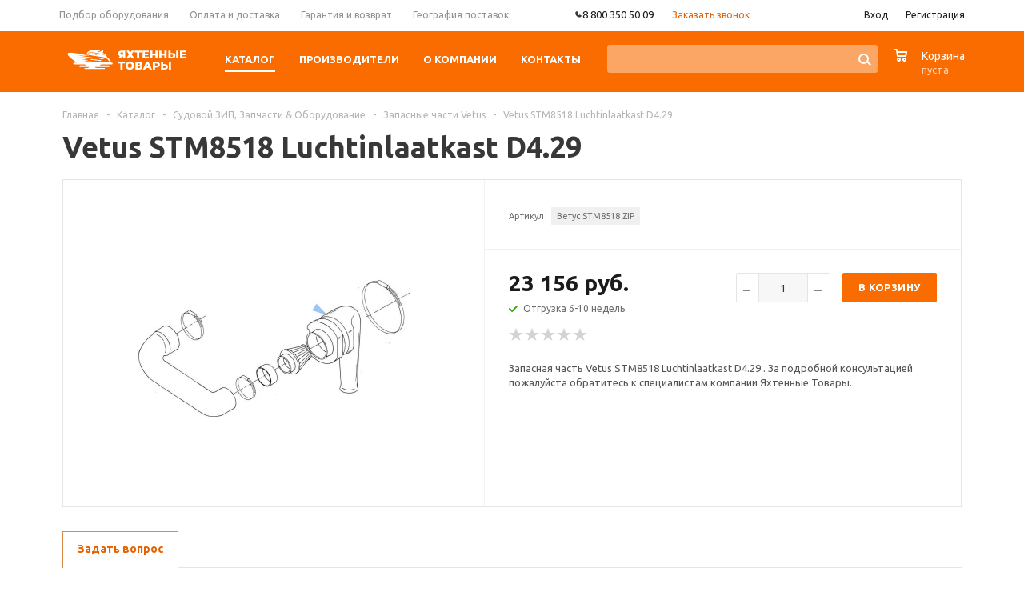

--- FILE ---
content_type: text/html; charset=UTF-8
request_url: https://yacht-parts.ru/catalog/spare_parts/zip_vetus/vetus_stm8518_luchtinlaatkast_d4_29_/
body_size: 48418
content:
<!DOCTYPE html>
<html xml:lang='ru' lang='ru' xmlns="http://www.w3.org/1999/xhtml">
<script>
dashamail = window.dashamail || function() { dashamail.queue.push(arguments); };
dashamail.queue = dashamail.queue || [];
dashamail('create');
</script>
<script src="https://directcrm.dashamail.com/scripts/v2/tracker.js" async></script>
<head><link rel="canonical" href="https://yacht-parts.ru/catalog/spare_parts/zip_vetus/vetus_stm8518_luchtinlaatkast_d4_29_/" />
	<title>Vetus STM8518 Luchtinlaatkast D4.29  | Яхтенные Товары</title>
	<meta name="viewport" content="user-scalable=no, initial-scale=1.0, maximum-scale=1.0, width=device-width" />
	<meta name="HandheldFriendly" content="true" />
	<meta name="yes" content="yes" />
	<meta name="apple-mobile-web-app-status-bar-style" content="black" />
	<meta name="SKYPE_TOOLBAR" content="SKYPE_TOOLBAR_PARSER_COMPATIBLE" />
	    <meta property="og:type" content="product">
    <meta property="og:title" content="Vetus STM8518 Luchtinlaatkast D4.29 ">
    <meta property="og:url" content="https://yacht-parts.ru/catalog/spare_parts/zip_vetus/vetus_stm8518_luchtinlaatkast_d4_29_/">
    <meta property="og:image" content="https://yacht-parts.ru/upload/iblock/693/mkt7isj9otzbi0h37h7zqw1owjjybae0/IMG_STM8518.jpg">
	<meta property="og:description" content="☝️ Купить Vetus STM8518 Luchtinlaatkast D4.29  для яхт, катеров и лодок ✔️ Заказать Онлайн Запасные части Vetus">


	<meta http-equiv="Content-Type" content="text/html; charset=UTF-8" />
<meta name="description" content="☝️ Купить Vetus STM8518 Luchtinlaatkast D4.29  для яхт, катеров и лодок ✔️ Заказать Онлайн Запасные части Vetus" />

<script>window.dataLayer = window.dataLayer || []; if (typeof gtag != "function") {function gtag(){dataLayer.push(arguments);}}; </script>


<link href="https://cdn.jsdelivr.net/npm/tiny-slider@2.9.4/dist/tiny-slider.min.css"  rel="stylesheet" />
<link href="/bitrix/js/ui/design-tokens/dist/ui.design-tokens.min.css?172001355823463"  rel="stylesheet" />
<link href="/bitrix/js/ui/fonts/opensans/ui.font.opensans.min.css?16770627472320"  rel="stylesheet" />
<link href="/bitrix/js/main/popup/dist/main.popup.bundle.min.css?173865641726589"  rel="stylesheet" />
<link href="/bitrix/cache/css/s1/aspro_mshop_yacht/page_8495084f89a928bb82ed595816207152/page_8495084f89a928bb82ed595816207152_v1.css?175516152636301"  rel="stylesheet" />
<link href="/bitrix/cache/css/s1/aspro_mshop_yacht/default_19ef2562278676ed8a3b3a021b42c3a7/default_19ef2562278676ed8a3b3a021b42c3a7_v1.css?17551615263584"  rel="stylesheet" />
<link href="/bitrix/cache/css/s1/aspro_mshop_yacht/template_f0d59cded9dbc00f05e06ddcd396432e/template_f0d59cded9dbc00f05e06ddcd396432e_v1.css?1755161526572782"  data-template-style="true" rel="stylesheet" />
<script>if(!window.BX)window.BX={};if(!window.BX.message)window.BX.message=function(mess){if(typeof mess==='object'){for(let i in mess) {BX.message[i]=mess[i];} return true;}};</script>
<script>(window.BX||top.BX).message({"JS_CORE_LOADING":"Загрузка...","JS_CORE_NO_DATA":"- Нет данных -","JS_CORE_WINDOW_CLOSE":"Закрыть","JS_CORE_WINDOW_EXPAND":"Развернуть","JS_CORE_WINDOW_NARROW":"Свернуть в окно","JS_CORE_WINDOW_SAVE":"Сохранить","JS_CORE_WINDOW_CANCEL":"Отменить","JS_CORE_WINDOW_CONTINUE":"Продолжить","JS_CORE_H":"ч","JS_CORE_M":"м","JS_CORE_S":"с","JSADM_AI_HIDE_EXTRA":"Скрыть лишние","JSADM_AI_ALL_NOTIF":"Показать все","JSADM_AUTH_REQ":"Требуется авторизация!","JS_CORE_WINDOW_AUTH":"Войти","JS_CORE_IMAGE_FULL":"Полный размер"});</script>

<script src="/bitrix/js/main/core/core.min.js?1742639109225353"></script>

<script>BX.Runtime.registerExtension({"name":"main.core","namespace":"BX","loaded":true});</script>
<script>BX.setJSList(["\/bitrix\/js\/main\/core\/core_ajax.js","\/bitrix\/js\/main\/core\/core_promise.js","\/bitrix\/js\/main\/polyfill\/promise\/js\/promise.js","\/bitrix\/js\/main\/loadext\/loadext.js","\/bitrix\/js\/main\/loadext\/extension.js","\/bitrix\/js\/main\/polyfill\/promise\/js\/promise.js","\/bitrix\/js\/main\/polyfill\/find\/js\/find.js","\/bitrix\/js\/main\/polyfill\/includes\/js\/includes.js","\/bitrix\/js\/main\/polyfill\/matches\/js\/matches.js","\/bitrix\/js\/ui\/polyfill\/closest\/js\/closest.js","\/bitrix\/js\/main\/polyfill\/fill\/main.polyfill.fill.js","\/bitrix\/js\/main\/polyfill\/find\/js\/find.js","\/bitrix\/js\/main\/polyfill\/matches\/js\/matches.js","\/bitrix\/js\/main\/polyfill\/core\/dist\/polyfill.bundle.js","\/bitrix\/js\/main\/core\/core.js","\/bitrix\/js\/main\/polyfill\/intersectionobserver\/js\/intersectionobserver.js","\/bitrix\/js\/main\/lazyload\/dist\/lazyload.bundle.js","\/bitrix\/js\/main\/polyfill\/core\/dist\/polyfill.bundle.js","\/bitrix\/js\/main\/parambag\/dist\/parambag.bundle.js"]);
</script>
<script>BX.Runtime.registerExtension({"name":"jquery","namespace":"window","loaded":true});</script>
<script>BX.Runtime.registerExtension({"name":"ls","namespace":"window","loaded":true});</script>
<script type="extension/settings" data-extension="currency.currency-core">{"region":"ru"}</script>
<script>BX.Runtime.registerExtension({"name":"currency.currency-core","namespace":"BX.Currency","loaded":true});</script>
<script>BX.Runtime.registerExtension({"name":"currency","namespace":"window","loaded":true});</script>
<script>BX.Runtime.registerExtension({"name":"ui.design-tokens","namespace":"window","loaded":true});</script>
<script>BX.Runtime.registerExtension({"name":"ui.fonts.opensans","namespace":"window","loaded":true});</script>
<script>BX.Runtime.registerExtension({"name":"main.popup","namespace":"BX.Main","loaded":true});</script>
<script>BX.Runtime.registerExtension({"name":"popup","namespace":"window","loaded":true});</script>
<script>(window.BX||top.BX).message({"LANGUAGE_ID":"ru","FORMAT_DATE":"DD.MM.YYYY","FORMAT_DATETIME":"DD.MM.YYYY HH:MI:SS","COOKIE_PREFIX":"BITRIX_SM","SERVER_TZ_OFFSET":"10800","UTF_MODE":"Y","SITE_ID":"s1","SITE_DIR":"\/","USER_ID":"","SERVER_TIME":1768875356,"USER_TZ_OFFSET":0,"USER_TZ_AUTO":"Y","bitrix_sessid":"0272f7a040d79255a43718a8bddbe50e"});</script>


<script src="https://cdn.jsdelivr.net/npm/tiny-slider@2.9.4/dist/min/tiny-slider.min.js"></script>
<script src="/bitrix/js/main/jquery/jquery-1.12.4.min.js?167706276697163"></script>
<script src="/bitrix/js/main/core/core_ls.min.js?17386564172683"></script>
<script src="/bitrix/js/main/ajax.min.js?154652399922194"></script>
<script src="/bitrix/js/currency/currency-core/dist/currency-core.bundle.min.js?17200133754569"></script>
<script src="/bitrix/js/currency/core_currency.min.js?1720013375835"></script>
<script src="/bitrix/js/main/popup/dist/main.popup.bundle.min.js?173865641765924"></script>
<script src="/bitrix/js/main/cphttprequest.min.js?15465239993623"></script>
<script src="/bitrix/js/arturgolubev.ecommerce/script_event_mode.js?17496147183852"></script>
<script>BX.setJSList(["\/bitrix\/templates\/aspro_mshop_yacht\/components\/bitrix\/catalog.element\/main_custom\/script.js","\/bitrix\/templates\/aspro_mshop_yacht\/components\/bitrix\/sale.gift.product\/main\/script.js","\/bitrix\/templates\/aspro_mshop_yacht\/components\/bitrix\/sale.gift.main.products\/main\/script.js","\/bitrix\/templates\/aspro_mshop_yacht\/components\/bitrix\/catalog.section\/catalog_block_slider\/script.js","\/bitrix\/templates\/aspro_mshop_yacht\/js\/legacy_tiny_script.js","\/bitrix\/templates\/aspro_mshop_yacht\/js\/jquery-migrate-1.2.1.js","\/bitrix\/templates\/aspro_mshop_yacht\/js\/jquery.actual.min.js","\/bitrix\/templates\/aspro_mshop_yacht\/js\/jqModal.js","\/bitrix\/templates\/aspro_mshop_yacht\/js\/jquery.fancybox.js","\/bitrix\/templates\/aspro_mshop_yacht\/js\/jquery.history.js","\/bitrix\/templates\/aspro_mshop_yacht\/js\/jquery.flexslider.js","\/bitrix\/templates\/aspro_mshop_yacht\/js\/jquery.validate.min.js","\/bitrix\/templates\/aspro_mshop_yacht\/js\/jquery.inputmask.bundle.min.js","\/bitrix\/templates\/aspro_mshop_yacht\/js\/jquery.easing.1.3.js","\/bitrix\/templates\/aspro_mshop_yacht\/js\/equalize.min.js","\/bitrix\/templates\/aspro_mshop_yacht\/js\/jquery.alphanumeric.js","\/bitrix\/templates\/aspro_mshop_yacht\/js\/jquery.cookie.js","\/bitrix\/templates\/aspro_mshop_yacht\/js\/jquery.plugin.min.js","\/bitrix\/templates\/aspro_mshop_yacht\/js\/jquery.countdown.min.js","\/bitrix\/templates\/aspro_mshop_yacht\/js\/jquery.countdown-ru.js","\/bitrix\/templates\/aspro_mshop_yacht\/js\/jquery.ikSelect.js","\/bitrix\/templates\/aspro_mshop_yacht\/js\/sly.js","\/bitrix\/templates\/aspro_mshop_yacht\/js\/equalize_ext.js","\/bitrix\/templates\/aspro_mshop_yacht\/js\/main.js","\/bitrix\/components\/arturgolubev\/search.title\/script.js","\/bitrix\/templates\/aspro_mshop_yacht\/components\/arturgolubev\/search.title\/.default\/script.js","\/bitrix\/components\/bitrix\/search.title\/script.js","\/bitrix\/templates\/aspro_mshop_yacht\/components\/arturgolubev\/search.title\/catalog\/script.js","\/bitrix\/templates\/aspro_mshop_yacht\/js\/custom.js","\/bitrix\/templates\/aspro_mshop_yacht\/components\/bitrix\/sale.basket.basket.line\/normal\/script.js"]);</script>
<script>BX.setCSSList(["\/bitrix\/templates\/aspro_mshop_yacht\/components\/bitrix\/sale.gift.main.products\/main\/style.css","\/bitrix\/templates\/aspro_mshop_yacht\/components\/bitrix\/iblock.vote\/element_rating\/style.css","\/bitrix\/templates\/aspro_mshop_yacht\/components\/bitrix\/catalog.viewed.products\/main\/style.css","\/bitrix\/templates\/aspro_mshop_yacht\/css\/legacy_style.css","\/bitrix\/templates\/aspro_mshop_yacht\/css\/jquery.fancybox.css","\/bitrix\/templates\/aspro_mshop_yacht\/css\/styles.css","\/bitrix\/templates\/aspro_mshop_yacht\/ajax\/ajax.css","\/bitrix\/templates\/aspro_mshop_yacht\/components\/arturgolubev\/search.title\/.default\/style.css","\/bitrix\/templates\/aspro_mshop_yacht\/components\/arturgolubev\/search.title\/catalog\/style.css","\/bitrix\/templates\/aspro_mshop_yacht\/styles.css","\/bitrix\/templates\/aspro_mshop_yacht\/template_styles.css","\/bitrix\/templates\/aspro_mshop_yacht\/themes\/orange\/theme.css","\/bitrix\/templates\/aspro_mshop_yacht\/css\/media.min.css","\/bitrix\/templates\/aspro_mshop_yacht\/css\/custom.css","\/bitrix\/templates\/aspro_mshop_yacht\/components\/bitrix\/sale.basket.basket.line\/normal\/style.css"]);</script>
<script data-skip-moving='true'>window['asproRecaptcha'] = {params: {'recaptchaColor':'light','recaptchaLogoShow':'n','recaptchaSize':'normal','recaptchaBadge':'bottomright','recaptchaLang':'ru'},key: '6LcCFgEpAAAAAAjrbRKzz-17BXUYPCSEVAz5NlbF',ver: '2'};</script>
<script data-skip-moving='true'>!function(c,t,n,p){function s(e){var a=t.getElementById(e);if(a&&!(a.className.indexOf("g-recaptcha")<0)&&c.grecaptcha)if("3"==c[p].ver)a.innerHTML='<textarea class="g-recaptcha-response" style="display:none;resize:0;" name="g-recaptcha-response"></textarea>',grecaptcha.ready(function(){grecaptcha.execute(c[p].key,{action:"maxscore"}).then(function(e){a.innerHTML='<textarea class="g-recaptcha-response" style="display:none;resize:0;" name="g-recaptcha-response">'+e+"</textarea>"})});else{if(a.children.length)return;var r=grecaptcha.render(e,{sitekey:c[p].key+"",theme:c[p].params.recaptchaColor+"",size:c[p].params.recaptchaSize+"",callback:"onCaptchaVerify"+c[p].params.recaptchaSize,badge:c[p].params.recaptchaBadge});$(a).attr("data-widgetid",r)}}c.onLoadRenderRecaptcha=function(){var e=[];for(var a in c[n].args)if(c[n].args.hasOwnProperty(a)){var r=c[n].args[a][0];-1==e.indexOf(r)&&(e.push(r),s(r))}c[n]=function(e){s(e)}},c[n]=c[n]||function(){var e,a,r;c[n].args=c[n].args||[],c[n].args.push(arguments),a="recaptchaApiLoader",(e=t).getElementById(a)||((r=e.createElement("script")).id=a,r.src="//www.google.com/recaptcha/api.js?hl="+c[p].params.recaptchaLang+"&onload=onLoadRenderRecaptcha&render="+("3"==c[p].ver?c[p].key:"explicit"),e.head.appendChild(r))}}(window,document,"renderRecaptchaById","asproRecaptcha");</script>
<script data-skip-moving='true'>!function(){var a=function(a){for(var e=a;e;)if("form"===(e=e.parentNode).nodeName.toLowerCase())return e;return null},e=function(a){var e=[],t=null,c=!1;void 0!==a&&(c=null!==a),t=c?a.getElementsByTagName("input"):document.getElementsByName("captcha_word");for(var n=0;n<t.length;n++)"captcha_word"===t[n].name&&e.push(t[n]);return e},t=function(a){for(var e=[],t=a.getElementsByTagName("img"),c=0;c<t.length;c++)(/\/bitrix\/tools\/captcha.php\?(captcha_code|captcha_sid)=[^>]*?/i.test(t[c].src)||"captcha"===t[c].id)&&e.push(t[c]);return e},c=function(a){var e="recaptcha-dynamic-"+(new Date).getTime();if(null!==document.getElementById(e)){var t=!1,c=null;do{c=Math.floor(65535*Math.random()),t=null!==document.getElementById(e+c)}while(t);e+=c}var n=document.createElement("div");n.id=e,n.className="g-recaptcha",n.attributes["data-sitekey"]=window.asproRecaptcha.key,"3"==window.asproRecaptcha.ver&&a.closest(".captcha-row")&&(console.log(123),a.closest(".captcha-row").style.display="none"),a.parentNode&&(a.parentNode.className+=" recaptcha_text",a.parentNode.replaceChild(n,a)),renderRecaptchaById(e)},n=function(a){"function"==typeof $&&"3"!=window.asproRecaptcha.ver&&$(a).find(".captcha-row label > span").length&&$(a).find(".captcha-row label > span").html(BX.message("RECAPTCHA_TEXT")+' <span class="star">*</span>')},r=function(){for(var r,o,p,s=function(){var t=e(null);if(0===t.length)return[];for(var c=[],n=0;n<t.length;n++){var r=a(t[n]);null!==r&&c.push(r)}return c}(),i=0;i<s.length;i++){var l=s[i],d=e(l);if(0!==d.length){var h=t(l);if(0!==h.length){for(r=0;r<d.length;r++)c(d[r]);for(r=0;r<h.length;r++)o=h[r],p=void 0,p="[data-uri]",o.attributes.src=p,o.style.display="none","src"in o&&(o.parentNode&&-1===o.parentNode.className.indexOf("recaptcha_tmp_img")&&(o.parentNode.className+=" recaptcha_tmp_img"),o.src=p);n(l)}}}},o=function(){try{return function(){if("undefined"!=typeof renderRecaptchaById){var a=document.getElementsByClassName("g-recaptcha");if(a.length)for(var e=0;e<a.length;e++){var t=a[e],c=t.id;if("string"==typeof c&&0!==c.length&&"3"!=window.asproRecaptcha.ver&&"function"==typeof $){var n=$(t).closest(".captcha-row");n.length&&(n.addClass(window.asproRecaptcha.params.recaptchaSize+" logo_captcha_"+window.asproRecaptcha.params.recaptchaLogoShow+" "+window.asproRecaptcha.params.recaptchaBadge),n.find(".captcha_image").addClass("recaptcha_tmp_img"),n.find(".captcha_input").addClass("recaptcha_text"),"invisible"!==window.asproRecaptcha.params.recaptchaSize&&(n.find("input.recaptcha").length||$('<input type="text" class="recaptcha" value="" />').appendTo(n)))}"3"==window.asproRecaptcha.ver&&t.closest(".captcha-row")&&(t.closest(".captcha-row").style.display="none")}}}(),window.renderRecaptchaById&&window.asproRecaptcha&&window.asproRecaptcha.key?(r(),!0):(console.error("Bad captcha keys or module error"),!0)}catch(a){return console.error(a),!0}};BX.addCustomEvent(window,"onRenderCaptcha",(function(a){o()})),BX.addCustomEvent(window,"onAjaxSuccess",(function(a){o()}))}();</script>
<script>
					(function () {
						"use strict";

						var counter = function ()
						{
							var cookie = (function (name) {
								var parts = ("; " + document.cookie).split("; " + name + "=");
								if (parts.length == 2) {
									try {return JSON.parse(decodeURIComponent(parts.pop().split(";").shift()));}
									catch (e) {}
								}
							})("BITRIX_CONVERSION_CONTEXT_s1");

							if (cookie && cookie.EXPIRE >= BX.message("SERVER_TIME"))
								return;

							var request = new XMLHttpRequest();
							request.open("POST", "/bitrix/tools/conversion/ajax_counter.php", true);
							request.setRequestHeader("Content-type", "application/x-www-form-urlencoded");
							request.send(
								"SITE_ID="+encodeURIComponent("s1")+
								"&sessid="+encodeURIComponent(BX.bitrix_sessid())+
								"&HTTP_REFERER="+encodeURIComponent(document.referrer)
							);
						};

						if (window.frameRequestStart === true)
							BX.addCustomEvent("onFrameDataReceived", counter);
						else
							BX.ready(counter);
					})();
				</script>
<script>BX.message({'PHONE':'Телефон','SOCIAL':'Социальные сети','DESCRIPTION':'Описание магазина','ITEMS':'Товары','LOGO':'Логотип','REGISTER_INCLUDE_AREA':'Текст о регистрации','AUTH_INCLUDE_AREA':'Текст об авторизации','FRONT_IMG':'Изображение компании','EMPTY_CART':'пуста','CATALOG_VIEW_MORE':'... Показать все','CATALOG_VIEW_LESS':'... Свернуть','JS_REQUIRED':'Заполните это поле!','JS_FORMAT':'Неверный формат!','JS_FILE_EXT':'Недопустимое расширение файла!','JS_PASSWORD_COPY':'Пароли не совпадают!','JS_PASSWORD_LENGTH':'Минимум 6 символов!','JS_ERROR':'Неверно заполнено поле!','JS_FILE_SIZE':'Максимальный размер 5мб!','JS_FILE_BUTTON_NAME':'Выберите файл','JS_FILE_DEFAULT':'Файл не найден','JS_DATE':'Некорректная дата!','JS_REQUIRED_LICENSES':'Согласитесь с условиями!','FANCY_CLOSE':'Закрыть','FANCY_NEXT':'Следующий','FANCY_PREV':'Предыдущий','TOP_AUTH_REGISTER':'Регистрация','CALLBACK':'Заказать звонок','UNTIL_AKC':'До конца акции','TITLE_QUANTITY_BLOCK':'Остаток','TITLE_QUANTITY':'штук','COUNTDOWN_SEC':'сек.','COUNTDOWN_MIN':'мин.','COUNTDOWN_HOUR':'час.','COUNTDOWN_DAY0':'дней','COUNTDOWN_DAY1':'день','COUNTDOWN_DAY2':'дня','COUNTDOWN_WEAK0':'Недель','COUNTDOWN_WEAK1':'Неделя','COUNTDOWN_WEAK2':'Недели','COUNTDOWN_MONTH0':'Месяцев','COUNTDOWN_MONTH1':'Месяц','COUNTDOWN_MONTH2':'Месяца','COUNTDOWN_YEAR0':'Лет','COUNTDOWN_YEAR1':'Год','COUNTDOWN_YEAR2':'Года','CATALOG_PARTIAL_BASKET_PROPERTIES_ERROR':'Заполнены не все свойства у добавляемого товара','CATALOG_EMPTY_BASKET_PROPERTIES_ERROR':'Выберите свойства товара, добавляемые в корзину в параметрах компонента','CATALOG_ELEMENT_NOT_FOUND':'Элемент не найден','ERROR_ADD2BASKET':'Ошибка добавления товара в корзину','CATALOG_SUCCESSFUL_ADD_TO_BASKET':'Успешное добавление товара в корзину','ERROR_BASKET_TITLE':'Ошибка корзины','ERROR_BASKET_PROP_TITLE':'Выберите свойства, добавляемые в корзину','ERROR_BASKET_BUTTON':'Выбрать','BASKET_TOP':'Корзина в шапке','ERROR_ADD_DELAY_ITEM':'Ошибка отложенной корзины','VIEWED_TITLE':'Ранее вы смотрели','VIEWED_BEFORE':'Ранее вы смотрели','BEST_TITLE':'Лучшие предложения','FROM':'от','TITLE_BLOCK_VIEWED_NAME':'Ранее вы смотрели','BASKET_CHANGE_TITLE':'Ваш заказ','BASKET_CHANGE_LINK':'Изменить','FULL_ORDER':'Оформление обычного заказа','BASKET_PRINT_BUTTON':'Распечатать заказ','BASKET_CLEAR_ALL_BUTTON':'Очистить','BASKET_QUICK_ORDER_BUTTON':'Запросить счет','BASKET_CONTINUE_BUTTON':'Продолжить покупки','BASKET_ORDER_BUTTON':'Оформить заказ','FRONT_STORES':'Заголовок со списком элементов','JS_RECAPTCHA_ERROR':'Пройдите проверку','/home/bitrix/www/bitrix/modules/main/lang/ru/classes/general/user.php':{'main_user_captcha_error':'Не пройдена проверка от автоматических сообщений','MAIN_FUNCTION_REGISTER_CAPTCHA':'Не пройдена проверка от автоматических сообщений'},'/home/bitrix/www/bitrix/modules/form/lang/ru/include.php':{'FORM_WRONG_CAPTCHA':'Не пройдена проверка от автоматических сообщений'},'/home/bitrix/www/bitrix/components/bitrix/iblock.element.add.form/lang/ru/component.php':{'IBLOCK_FORM_WRONG_CAPTCHA':'Не пройдена проверка от автоматических сообщений'},'':{'IBLOCK_FORM_WRONG_CAPTCHA':'Не пройдена проверка от автоматических сообщений'},'/home/bitrix/www/bitrix/components/bitrix/catalog.product.subscribe/lang/ru/ajax.php':{'CPSA_INCCORECT_INPUT_CAPTHA':'Не пройдена проверка от автоматических сообщений'},'/home/bitrix/www/bitrix/components/bitrix/forum.comments/lang/ru/class.php':{'POSTM_CAPTCHA':'Не пройдена проверка от автоматических сообщений'},'/home/bitrix/www/bitrix/components/bitrix/forum.message.send/lang/ru/component.php':{'F_BAD_CAPTCHA':'Не пройдена проверка от автоматических сообщений'},'/home/bitrix/www/bitrix/components/bitrix/idea.comment.list/lang/ru/component.php':{'B_B_PC_CAPTCHA_ERROR':'Не пройдена проверка от автоматических сообщений'},'/home/bitrix/www/bitrix/components/bitrix/main.feedback/lang/ru/component.php':{'MF_CAPTCHA_WRONG':'Не пройдена проверка от автоматических сообщений','MF_CAPTHCA_EMPTY':'Не пройдена проверка от автоматических сообщений'},'/home/bitrix/www/bitrix/components/bitrix/main.register/lang/ru/component.php':{'REGISTER_WRONG_CAPTCHA':'Не пройдена проверка от автоматических сообщений'},'/home/bitrix/www/bitrix/components/bitrix/sale.notice.product/lang/ru/component.php':{'NOTIFY_NO_CAPTHA':'Не пройдена проверка от автоматических сообщений'},'/home/bitrix/www/bitrix/components/bitrix/socialnetwork.blog.post.comment/lang/ru/component.php':{'B_B_PC_CAPTCHA_ERROR':'Не пройдена проверка от автоматических сообщений'},'/home/bitrix/www/bitrix/modules/vote/lang/ru/classes/general/vote.php':{'VOTE_BAD_CAPTCHA':'Не пройдена проверка от автоматических сообщений'},'/home/bitrix/www/bitrix/components/bitrix/blog.post.comment.list/lang/ru/class.php':{'B_B_PC_CAPTCHA_ERROR':'Не пройдена проверка от автоматических сообщений'},'/home/bitrix/www/bitrix/components/bitrix/blog.post.comment/lang/ru/class.php':{'B_B_PC_CAPTCHA_ERROR':'Не пройдена проверка от автоматических сообщений'}})</script>
<link rel="shortcut icon" href="/favicon.png" type="image/png" />
<link rel="apple-touch-icon" sizes="57x57" href="/upload/aspro.mshop/185/2jkjak81xttlym6odtsej39e9c3wo70b/favicon.png" />
<link rel="apple-touch-icon" sizes="72x72" href="/upload/aspro.mshop/9a9/tamefu7txi3rjbhs20c6q7axcnbjjnfr/favicon.png" />
<script>var ajaxMessages = {wait:"Загрузка..."}</script>
<script src="/bitrix/js/arturgolubev.ecommerce/main_init.js?1742899162"></script>
<meta property="og:type" content="website">



<script  src="/bitrix/cache/js/s1/aspro_mshop_yacht/template_3a09edaf13cd86b81c001333d21ec92f/template_3a09edaf13cd86b81c001333d21ec92f_v1.js?1768380796347184"></script>
<script  src="/bitrix/cache/js/s1/aspro_mshop_yacht/page_30bb6689db1a86ad0c167de522a2f840/page_30bb6689db1a86ad0c167de522a2f840_v1.js?1755161526146155"></script>
<script  src="/bitrix/cache/js/s1/aspro_mshop_yacht/default_1cbf8fc3ab53544d78f5e7ddeb01288d/default_1cbf8fc3ab53544d78f5e7ddeb01288d_v1.js?17551615264504"></script>

			<!--[if gte IE 9]><style>.basket_button, .button30, .icon {filter: none;}</style><![endif]-->
    <link href='https://fonts.googleapis.com/css?family=Ubuntu:400,500,700,400italic&subset=latin,cyrillic' rel='stylesheet'>
	<meta name="cmsmagazine" content="eb5a6fa4dfcd6e79d367222fbcf8513b" />

    <link rel="apple-touch-icon" sizes="180x180" href="/apple-touch-icon.png">
    <link rel="icon" type="image/png" sizes="32x32" href="/favicon-32x32.png">
    <link rel="icon" type="image/png" sizes="16x16" href="/favicon-16x16.png">
    <link rel="manifest" href="/site.webmanifest">
    <link rel="mask-icon" href="/safari-pinned-tab.svg" color="#5bbad5">
    <meta name="msapplication-TileColor" content="#da532c">
    <meta name="theme-color" content="#ffffff">

    <script>
        document.addEventListener('DOMContentLoaded', () => {
            setTimeout(function(){
                var _tmr = window._tmr || (window._tmr = []);
                _tmr.push({id: "2730837", type: "pageView", start: (new Date()).getTime()});
                (function (d, w, id) {
                    if (d.getElementById(id)) return;
                    var ts = d.createElement("script");
                    ts.type = "text/javascript";
                    ts.async = true;
                    ts.id = id;
                    ts.src = (d.location.protocol == "https:" ? "https:" : "http:") + "//top-fwz1.mail.ru/js/code.js";
                    var f = function () {
                        var s = d.getElementsByTagName("script")[0];
                        s.parentNode.insertBefore(ts, s);
                    };
                    if (w.opera == "[object Opera]") {
                        d.addEventListener("DOMContentLoaded", f, false);
                    } else {
                        f();
                    }
                })(document, window, "topmailru-code");

                                    <!-- Google Tag Manager -->
                    (function (w, d, s, l, i) {
                        w[l] = w[l] || [];
                        w[l].push({
                            'gtm.start': new Date().getTime(), event: 'gtm.js'
                        });
                        var f = d.getElementsByTagName(s)[0],
                            j = d.createElement(s), dl = l != 'dataLayer' ? '&l=' + l : '';
                        j.async = true;
                        j.src = 'https://www.googletagmanager.com/gtm.js?id=' + i + dl;
                        f.parentNode.insertBefore(j, f);
                    })(window, document, 'script', 'dataLayer', 'GTM-PPT3LZS');
                    <!-- End Google Tag Manager -->
                    var googletagmanager = document.createElement('iframe');
                    googletagmanager.src = 'https://www.googletagmanager.com/ns.html?id=GTM-PPT3LZS';
                    googletagmanager.style.display = 'none';
                    googletagmanager.style.visibility = 'hidden';
                    document.head.appendChild(googletagmanager);
                
                
                (function () {
                    var widgetEnyybox = document.createElement('script');
                    widgetEnyybox.src = 'https://cdn.envybox.io/widget/cbk.js?wcb_code=9fe1a57c4934560b36880ffce5a0cfee';
                    document.head.appendChild(widgetEnyybox);

                    var widgetStyle = document.createElement('link');
                    widgetStyle.href = 'https://cdn.envybox.io/widget/cbk.css';
                    document.head.appendChild(widgetStyle);
                })();
            }, 2500);
        });
    </script>
    </head>
	
	<body id="main">
		<div id="panel"></div>
											<script>
			var arMShopOptions = {};

			BX.message({'MIN_ORDER_PRICE_TEXT':'<b>Минимальная сумма заказа #PRICE#<\/b><br/>\nПожалуйста, добавьте еще товаров в корзину '});
			</script>
			<!--'start_frame_cache_options-block'-->			<script>
				var arBasketAspro = {'BASKET':[],'DELAY':[],'SUBSCRIBE':[],'COMPARE':[]};
				$(document).ready(function() {
					setBasketAspro();
				});
			</script>
			<!--'end_frame_cache_options-block'-->
			<script>
			var arMShopOptions = ({
				"SITE_ID" : "s1",
				"SITE_DIR" : "/",
				"FORM" : ({
					"ASK_FORM_ID" : "ASK",
					"SERVICES_FORM_ID" : "SERVICES",
					"FEEDBACK_FORM_ID" : "FEEDBACK",
					"CALLBACK_FORM_ID" : "CALLBACK",
					"RESUME_FORM_ID" : "RESUME",
					"TOORDER_FORM_ID" : "TOORDER",
					"CHEAPER_FORM_ID" : "CHEAPER",
					"DELIVERY_FORM_ID" : "DELIVERY",
				}),
				"PAGES" : ({
					"FRONT_PAGE" : "",
					"BASKET_PAGE" : "",
					"ORDER_PAGE" : "",
					"PERSONAL_PAGE" : "",
					"CATALOG_PAGE" : "1"
				}),
				"PRICES" : ({
					"MIN_PRICE" : "0",
				}),
				"THEME" : ({
					"THEME_SWITCHER" : "n",
					"COLOR_THEME" : "orange",
					"CUSTOM_COLOR_THEME" : "01aae3",
					"LOGO_IMAGE" : "",
					"FAVICON_IMAGE" : "/favicon.png",
					"APPLE_TOUCH_ICON_57_IMAGE" : "/upload/aspro.mshop/185/2jkjak81xttlym6odtsej39e9c3wo70b/favicon.png",
					"APPLE_TOUCH_ICON_72_IMAGE" : "/upload/aspro.mshop/9a9/tamefu7txi3rjbhs20c6q7axcnbjjnfr/favicon.png",
					"BANNER_WIDTH" : "auto",
					"BANNER_ANIMATIONTYPE" : "SLIDE_HORIZONTAL",
					"BANNER_SLIDESSHOWSPEED" : "5000",
					"BANNER_ANIMATIONSPEED" : "600",
					"HEAD" : ({
						"VALUE" : "type_2",
						"MENU" : "type_1",
						"MENU_COLOR" : "none",
						"HEAD_COLOR" : "colored",
					}),
					"BASKET" : "normal",
					"STORES" : "light",
					"STORES_SOURCE" : "iblock",
					"TYPE_SKU" : "type_1",
					"TYPE_VIEW_FILTER" : "vertical",
					"SHOW_BASKET_ONADDTOCART" : "Y",
					"SHOW_ONECLICKBUY_ON_BASKET_PAGE" : "N",
					"SHOW_BASKET_PRINT" : "N",
					"PHONE_MASK" : "",
					"VALIDATE_PHONE_MASK" : "",
					"SCROLLTOTOP_TYPE" : "NONE",
					"SCROLLTOTOP_POSITION" : "PADDING",
					"SHOW_LICENCE" : "N",
					"SHOW_OFFER" : "N",
					"OFFER_CHECKED" : "N",
					"LICENCE_CHECKED" : "N",
					"SHOW_TOTAL_SUMM" : "N",
					"CHANGE_TITLE_ITEM" : "N",
					"DETAIL_PICTURE_MODE" : "IMG",
					"HIDE_SITE_NAME_IN_TITLE" : "N",
					"NLO_MENU" : "N",
					"MOBILE_CATALOG_BLOCK_COMPACT" : "N",
				}),
				"COUNTERS":({
					"USE_YA_COUNTER" : "N",
					"YANDEX_COUNTER" : "0",
					"YA_COUNTER_ID" : "",
					"YANDEX_ECOMERCE" : "N",
					"USE_FORMS_GOALS" : "COMMON",
					"USE_BASKET_GOALS" : "N",
					"USE_1CLICK_GOALS" : "N",
					"USE_FASTORDER_GOALS" : "N",
					"USE_FULLORDER_GOALS" : "N",
					"USE_DEBUG_GOALS" : "N",
					"GOOGLE_COUNTER" : "0",
					"GOOGLE_ECOMERCE" : "N",
					"TYPE":{
						"ONE_CLICK":"Покупка в 1 клик",
						"QUICK_ORDER":"Быстрый заказ",
					},
					"GOOGLE_EVENTS":{
						"ADD2BASKET": "addToCart",
						"REMOVE_BASKET": "removeFromCart",
						"CHECKOUT_ORDER": "checkout",
						"PURCHASE": "gtm.dom",
					}
					/*
					"GOALS" : {
						"TO_BASKET": "TO_BASKET",
						"ORDER_START": "ORDER_START",
						"ORDER_SUCCESS": "ORDER_SUCCESS",
						"QUICK_ORDER_SUCCESS": "QUICK_ORDER_SUCCESS",
						"ONE_CLICK_BUY_SUCCESS": "ONE_CLICK_BUY_SUCCESS",
					}
					*/
				}),
				"JS_ITEM_CLICK":({
					"precision" : 6,
					"precisionFactor" : Math.pow(10,6)
				})
			});

			$(document).ready(function(){
				$.extend( $.validator.messages, {
					required: BX.message('JS_REQUIRED'),
					email: BX.message('JS_FORMAT'),
					equalTo: BX.message('JS_PASSWORD_COPY'),
					minlength: BX.message('JS_PASSWORD_LENGTH'),
					remote: BX.message('JS_ERROR')
				});

				$.validator.addMethod(
					'regexp', function( value, element, regexp ){
						var re = new RegExp( regexp );
						return this.optional( element ) || re.test( value );
					},
					BX.message('JS_FORMAT')
				);

				$.validator.addMethod(
					'filesize', function( value, element, param ){
						return this.optional( element ) || ( element.files[0].size <= param )
					},
					BX.message('JS_FILE_SIZE')
				);

				$.validator.addMethod(
					'date', function( value, element, param ) {
						var status = false;
						if(!value || value.length <= 0){
							status = false;
						}
						else{
							// html5 date allways yyyy-mm-dd
							var re = new RegExp('^([0-9]{4})(.)([0-9]{2})(.)([0-9]{2})$');
							var matches = re.exec(value);
							if(matches){
								var composedDate = new Date(matches[1], (matches[3] - 1), matches[5]);
								status = ((composedDate.getMonth() == (matches[3] - 1)) && (composedDate.getDate() == matches[5]) && (composedDate.getFullYear() == matches[1]));
							}
							else{
								// firefox
								var re = new RegExp('^([0-9]{2})(.)([0-9]{2})(.)([0-9]{4})$');
								var matches = re.exec(value);
								if(matches){
									var composedDate = new Date(matches[5], (matches[3] - 1), matches[1]);
									status = ((composedDate.getMonth() == (matches[3] - 1)) && (composedDate.getDate() == matches[1]) && (composedDate.getFullYear() == matches[5]));
								}
							}
						}
						return status;
					}, BX.message('JS_DATE')
				);

				$.validator.addMethod(
					'extension', function(value, element, param){
						param = typeof param === 'string' ? param.replace(/,/g, '|') : 'png|jpe?g|gif';
						return this.optional(element) || value.match(new RegExp('.(' + param + ')$', 'i'));
					}, BX.message('JS_FILE_EXT')
				);

				$.validator.addMethod(
					'captcha', function( value, element, params ){
						return $.validator.methods.remote.call(this, value, element,{
							url: arMShopOptions['SITE_DIR'] + 'ajax/check-captcha.php',
							type: 'post',
							data:{
								captcha_word: value,
								captcha_sid: function(){
									return $(element).closest('form').find('input[name="captcha_sid"]').val();
								}
							}
						});
					},
					BX.message('JS_ERROR')
				);

				$.validator.addMethod(
					'recaptcha', function(value, element, param){
						console.log(23222)
						var id = $(element).closest('form').find('.g-recaptcha').attr('data-widgetid');
						if(typeof id !== 'undefined'){
							return grecaptcha.getResponse(id) != '';
						}
						else{
							return true;
						}
					}, BX.message('JS_RECAPTCHA_ERROR')
				);

				$.validator.addClassRules({
					'phone':{
						regexp: arMShopOptions['THEME']['VALIDATE_PHONE_MASK']
					},
					'confirm_password':{
						equalTo: 'input[name="REGISTER\[PASSWORD\]"]',
						minlength: 6
					},
					'password':{
						minlength: 6
					},
					'inputfile':{
						extension: arMShopOptions['THEME']['VALIDATE_FILE_EXT'],
						filesize: 5000000
					},
					'captcha':{
						captcha: ''
					},
					'recaptcha':{
						recaptcha: ''
					}
				});

				if(arMShopOptions['THEME']['PHONE_MASK']){
					$('input.phone').inputmask('mask', {'mask': arMShopOptions['THEME']['PHONE_MASK']});
				}

				jqmEd('feedback', arMShopOptions['FORM']['FEEDBACK_FORM_ID']);
				jqmEd('ask', arMShopOptions['FORM']['ASK_FORM_ID'], '.ask_btn');
				jqmEd('services', arMShopOptions['FORM']['SERVICES_FORM_ID'], '.services_btn','','.services_btn');
				if($('.resume_send').length){
					$(document).on('click', '.resume_send', function(e) {	
						$("body").append("<span class='resume_send_wr' style='display:none;'></span>");
						jqmEd('resume', arMShopOptions['FORM']['RESUME_FORM_ID'], '.resume_send_wr','', this);
						$("body .resume_send_wr").click();
						$("body .resume_send_wr").remove();
					})
				}
				jqmEd('callback', arMShopOptions['FORM']['CALLBACK_FORM_ID'], '.callback_btn');
			});
			</script>

																				<script>
					function jsPriceFormat(_number){
						BX.Currency.setCurrencyFormat('RUB', {'CURRENCY':'RUB','LID':'ru','FORMAT_STRING':'# руб.','FULL_NAME':'Рубль','DEC_POINT':',','THOUSANDS_SEP':'&nbsp;','DECIMALS':'2','THOUSANDS_VARIANT':'B','HIDE_ZERO':'Y','CREATED_BY':'','DATE_CREATE':'2015-11-06 12:32:04','MODIFIED_BY':'1','TIMESTAMP_X':'2025-11-11 17:06:13','TEMPLATE':{'SINGLE':'# руб.','PARTS':['#',' руб.'],'VALUE_INDEX':'0'}});
						return BX.Currency.currencyFormat(_number, 'RUB', true);
					}
					</script>
									
												<div class="wrapper  h_color_colored m_color_none l_inside_page basket_normal head_type_2 banner_auto">
			<div class="header_wrap ">
				<div class="top-h-row">
					<div class="wrapper_inner">
						<div class="content_menu">
								<ul class="menu">
					<li  >
				<a href="/services/"><span>Подбор оборудования</span></a>
			</li>
					<li  >
				<a href="/help/payment/"><span>Оплата и доставка</span></a>
			</li>
					<li  >
				<a href="/help/warranty/"><span>Гарантия и возврат</span></a>
			</li>
					<li  >
				<a href="/contacts/map/"><span>География поставок</span></a>
			</li>
			</ul>
	<script>
		$(".content_menu .menu > li:not(.current) > a").click(function()
		{
			$(this).parents("li").siblings().removeClass("current");
			$(this).parents("li").addClass("current");
		});
	</script>
						</div>
						<div class="phones">
							<span class="phone_wrap">
								<span class="phone_text">
									<a class="new-footer__phone-link" rel="nofollow" href="tel:88003505009">
    <svg xmlns="http://www.w3.org/2000/svg" width="25" height="24" viewBox="0 0 25 24" fill="none">
        <g>
            <path d="M21.8266 16.4138C21.6595 17.6841 21.0356 18.8502 20.0716 19.6942C19.1075 20.5382 17.8692 21.0023 16.5879 21.0001C9.14415 21.0001 3.0879 14.9438 3.0879 7.50005C3.0856 6.21876 3.54979 4.98045 4.39377 4.01639C5.23775 3.05234 6.40381 2.42847 7.67415 2.2613C7.99539 2.22208 8.32069 2.2878 8.60151 2.44865C8.88233 2.60951 9.10359 2.85687 9.23227 3.1538L11.2123 7.57412V7.58537C11.3108 7.81267 11.3515 8.06083 11.3307 8.30769C11.3099 8.55455 11.2283 8.79242 11.0932 9.00005C11.0763 9.02537 11.0585 9.0488 11.0398 9.07224L9.0879 11.386C9.79009 12.8129 11.2826 14.2922 12.7282 14.9963L15.0101 13.0547C15.0325 13.0359 15.056 13.0184 15.0804 13.0022C15.2879 12.8639 15.5266 12.7794 15.7749 12.7565C16.0232 12.7336 16.2733 12.7729 16.5026 12.871L16.5148 12.8766L20.9313 14.8557C21.2288 14.9839 21.4768 15.205 21.6381 15.4858C21.7995 15.7667 21.8657 16.0922 21.8266 16.4138Z" fill="#383838"/>
        </g>
        <defs>
            <clipPath>
                <rect width="24" height="24" fill="white" transform="translate(0.0878906)"/>
            </clipPath>
        </defs>
    </svg>
    <span>8 800 350 50 09</span>
</a>
								</span>
							</span>
							<span class="order_wrap_btn">
															<span class="callback_btn">Заказать звонок</span>
														</span>
						</div>
						<div class="h-user-block" id="personal_block">
							<div class="form_mobile_block"><div class="search_middle_block"></div></div>
							<form id="auth_params" action="/ajax/show_personal_block.php">
	<input type="hidden" name="REGISTER_URL" value="/auth/registration/" />
	<input type="hidden" name="FORGOT_PASSWORD_URL" value="/auth/forgot-password/" />
	<input type="hidden" name="PROFILE_URL" value="/personal/" />
	<input type="hidden" name="SHOW_ERRORS" value="Y" />
</form>
<!--'start_frame_cache_iIjGFB'-->	<div class="module-enter no-have-user">
		<span class="avtorization-call enter"><span>Вход</span></span>
		<!--noindex--><a class="register" rel="nofollow" href="/auth/registration/"><span>Регистрация</span></a><!--/noindex-->
		<script>
		$(document).ready(function(){
			jqmEd('enter', 'auth', '.avtorization-call.enter');
		});
		</script>
	</div>
<!--'end_frame_cache_iIjGFB'-->						</div>
						<div class="clearfix"></div>
					</div>
				</div>
                <header id="header" class="s1" >
					<div class="wrapper_inner">	
						<table class="middle-h-row"><tr>
							<td class="logo_wrapp">
								<a href="/" class="logo">
                                                                          <img src="/include/yachtparts_logo.svg" class="logo--desktop" alt="Яхтенные товары">
                                      <img src="/include/yachtparts_logo-white.svg" class="logo--mobile" alt="Яхтенные товары">
                                                                    </a>
							</td>
							<td  class="center_block">
								<div class="main-nav">
										<ul class="menu adaptive">
		<li class="menu_opener"><a>Меню</a><i class="icon"></i></li>
	</ul>
	<ul class="menu full">
					<li class="menu_item_l1  current">
				<a href="/catalog/">
					<span>Каталог</span>
				</a>
													<div class="child submenu line">
	<div class="child_wrapp">
							<div class="menu_level_2 clearfix">
				<a href="/catalog/exterior/">Экстерьер, палубное оборудование</a>
													<div class="menu_level_3">
						<ul class="subsections">
																							<li><a href="/catalog/exterior/yakornoe/" >Якоря, цепи</a></li>
																															<li><a href="/catalog/exterior/yakornye_lebedki/" >Якорные лебедки</a></li>
																															<li><a href="/catalog/exterior/knekhty_utki/" >Кнехты, утки</a></li>
																															<li><a href="/catalog/exterior/shvartovy/" >Швартовы</a></li>
																															<li><a href="/catalog/exterior/shvartovka/" >Кранцы</a></li>
																															<li><a href="/catalog/exterior/leera/" >Леера, флагштоки</a></li>
																															<li><a href="/catalog/exterior/leernoe_oborudovanie/" >Трапы, лестницы</a></li>
																															<li><a href="/catalog/exterior/kupalnye_platformy/" >Купальные платформы</a></li>
																															<li><a href="/catalog/exterior/osteklenie/" >Иллюминаторы, люки</a></li>
																															<li><a href="/catalog/exterior/stekloochistiteli/" >Стеклоочистители</a></li>
																															<li><a href="/catalog/exterior/sistema_ventilyatsii/" >Система вентиляции</a></li>
																															<li><a href="/catalog/exterior/signalnye_ustroystva/" >Сигнальные устройства</a></li>
																															<li><a href="/catalog/exterior/navigatsionnye_ogni/" >Навигационные огни</a></li>
																															<li><a href="/catalog/exterior/radarnye_machty/" >Радарные мачты</a></li>
																	</ul>
									<ul class="subsections">
																															<li><a href="/catalog/exterior/palubnoe_osveshchenie/" >Палубное освещение</a></li>
																															<li><a href="/catalog/exterior/prozhektory/" >Прожекторы, фароискатели</a></li>
																															<li><a href="/catalog/exterior/underwater_lights/" >Подводные светильники</a></li>
																															<li><a href="/catalog/exterior/privalnye_brusy/" >Привальные брусы</a></li>
																															<li><a href="/catalog/exterior/podacha_vody_na_palubu/" >Подача воды на палубу</a></li>
																															<li><a href="/catalog/exterior/myte-paluby/" >Насосы для мытья палубы</a></li>
																															<li><a href="/catalog/exterior/kormovye_podemniki/" >Кормовые подъемники</a></li>
																															<li><a href="/catalog/exterior/palubnaya_furnitura/" >Палубная фурнитура</a></li>
																															<li><a href="/catalog/exterior/storage/" >Держатели, хранение</a></li>
																															<li><a href="/catalog/exterior/tenty_chekhly/" >Тенты, чехлы</a></li>
																															<li><a href="/catalog/exterior/palubnye_pokrytia/" >Палубные покрытия</a></li>
																															<li><a href="/catalog/exterior/decksit/" >Палубные сиденья</a></li>
																															<li><a href="/catalog/exterior/anodes/" >Аноды</a></li>
																					</ul>
					</div>
							</div>
					<div class="menu_level_2 clearfix">
				<a href="/catalog/systems/">Судовые системы яхт и катеров</a>
													<div class="menu_level_3">
						<ul class="subsections">
																							<li><a href="/catalog/systems/engine/" >Дизельные двигатели</a></li>
																															<li><a href="/catalog/systems/engine_management/" >Управление двигателем</a></li>
																															<li><a href="/catalog/systems/propeller/" >Валопровод</a></li>
																															<li><a href="/catalog/systems/grebnye_vinty/" >Гребные винты</a></li>
																															<li><a href="/catalog/systems/exhaust/" >Газовыхлоп</a></li>
																															<li><a href="/catalog/systems/cooling_system/" >Система охлаждения</a></li>
																															<li><a href="/catalog/systems/toplivnaya_sistema/" >Топливная система</a></li>
																															<li><a href="/catalog/systems/rudder/" >Гидравлическое рулевое управление</a></li>
																															<li><a href="/catalog/systems/shturvaly/" >Штурвалы, судовые рули</a></li>
																															<li><a href="/catalog/systems/thruster/" >Подруливающие устройства</a></li>
																															<li><a href="/catalog/systems/trimtabs/" >Транцевые плиты</a></li>
																															<li><a href="/catalog/systems/bortovye_pribory/" >Бортовые приборы, датчики</a></li>
																															<li><a href="/catalog/systems/paneli_perekluchateley/" >Панели переключателей, предохранители</a></li>
																	</ul>
									<ul class="subsections">
																															<li><a href="/catalog/systems/electricity/" >Электросистема</a></li>
																															<li><a href="/catalog/systems/elektroprovodka/" >Электропроводка</a></li>
																															<li><a href="/catalog/systems/water/" >Водоснабжение</a></li>
																															<li><a href="/catalog/systems/waste_water/" >Туалеты, фановая система</a></li>
																															<li><a href="/catalog/systems/sistema_osusheniya/" >Трюмные помпы, система осушения</a></li>
																															<li><a href="/catalog/systems/silovaya_gidravlika/" >Силовая гидравлика</a></li>
																															<li><a href="/catalog/systems/navigacionnoe-oborudovanie/" >Навигационное оборудование</a></li>
																															<li><a href="/catalog/systems/gazoprovod/" >Газопровод</a></li>
																															<li><a href="/catalog/systems/protivopozharnaya-sistema/" >Противопожарная судовая система</a></li>
																															<li><a href="/catalog/systems/impeller/" >Крыльчатки</a></li>
																															<li><a href="/catalog/systems/sudovyye-shlangi/" >Судовые шланги</a></li>
																															<li><a href="/catalog/systems/sudovaya_armatura/" >Судовая арматура</a></li>
																					</ul>
					</div>
							</div>
					<div class="menu_level_2 clearfix">
				<a href="/catalog/interior/">Яхтенный интерьер и декорирование</a>
													<div class="menu_level_3">
						<ul class="subsections">
																							<li><a href="/catalog/interior/yakhtennaya_fanera/" >Яхтенная фанера</a></li>
																															<li><a href="/catalog/interior/pokrytiya_dlya_pola/" >Покрытия для пола, потолка</a></li>
																															<li><a href="/catalog/interior/elementy_iz_massiva/" >Элементы из массива</a></li>
																															<li><a href="/catalog/interior/izolyatsionnye_materialy/" >Тепло- и шумоизоляция</a></li>
																															<li><a href="/catalog/interior/mebelnaya_furnitura/" >Мебельная фурнитура</a></li>
																															<li><a href="/catalog/interior/stairs/" >Поручни, лестницы</a></li>
																															<li><a href="/catalog/interior/svetilniki/" >Светильники 12/24В</a></li>
																															<li><a href="/catalog/interior/light_decor/" >Декоративные светильники</a></li>
																															<li><a href="/catalog/interior/rozetki_vyklyuchateli/" >Розетки, выключатели</a></li>
																															<li><a href="/catalog/interior/captains_chair/" >Кресла капитана</a></li>
																															<li><a href="/catalog/interior/deck_tables/" >Палубные столы</a></li>
																	</ul>
									<ul class="subsections">
																															<li><a href="/catalog/interior/skladnaya_mebel/" >Складная тиковая мебель</a></li>
																															<li><a href="/catalog/interior/yachtennaya_posuda/" >Яхтенная посуда</a></li>
																															<li><a href="/catalog/interior/kitchen/" >Кухонная утварь</a></li>
																															<li><a href="/catalog/interior/postelnoe_belie/" >Постельное белье</a></li>
																															<li><a href="/catalog/interior/bathroom_textile/" >Текстиль для ванной</a></li>
																															<li><a href="/catalog/interior/podushki/" >Яхтенные подушки</a></li>
																															<li><a href="/catalog/interior/sudovye_chasy/" >Судовые часы, барометры</a></li>
																															<li><a href="/catalog/interior/teak_accessories/" >Аксессуары из тика</a></li>
																															<li><a href="/catalog/interior/accessoires/" >Яхтенные аксессуары</a></li>
																															<li><a href="/catalog/interior/vhodnye_kovriki/" >Входные коврики</a></li>
																					</ul>
					</div>
							</div>
					<div class="menu_level_2 clearfix">
				<a href="/catalog/sailing/">Товары для парусных яхт</a>
													<div class="menu_level_3">
						<ul class="subsections">
																							<li><a href="/catalog/sailing/shkotovye_lebedki/" >Шкотовые лебедки</a></li>
																															<li><a href="/catalog/sailing/yakornye-trosy-i-kanaty/" >Яхтенные канаты и тросы</a></li>
																															<li><a href="/catalog/sailing/krepezh/" >Судовой такелаж, крепеж</a></li>
																															<li><a href="/catalog/sailing/lewmar_takelazh/" >Такелаж Lewmar</a></li>
																															<li><a href="/catalog/sailing/barton_takelazh/" >Такелаж Barton</a></li>
																															<li><a href="/catalog/sailing/harken_takelazh/" >Такелаж Harken</a></li>
																															<li><a href="/catalog/sailing/spinlock/" >Такелаж Spinlock</a></li>
																															<li><a href="/catalog/sailing/seasure/" >Такелаж Sea Sure</a></li>
																															<li><a href="/catalog/sailing/takelazh-viadana/" >Такелаж Viadana</a></li>
																															<li><a href="/catalog/sailing/hye_takelazh/" >Такелаж Hye</a></li>
																															<li><a href="/catalog/sailing/ronstan_takelazh/" >Такелаж Ronstan</a></li>
																															<li><a href="/catalog/sailing/clamcleat_takelazh/" >Щелевые стопора Clamcleat</a></li>
																															<li><a href="/catalog/sailing/takelazh-servo-cleat/" >Такелаж Servo Cleat</a></li>
																	</ul>
									<ul class="subsections">
																															<li><a href="/catalog/sailing/easylock/" >Такелаж Easylock</a></li>
																															<li><a href="/catalog/sailing/takelazh-pfeiffer/" >Такелаж Pfeiffer</a></li>
																															<li><a href="/catalog/sailing/takelazh_plastimo/" >Закрутки стакселя Plastimo</a></li>
																															<li><a href="/catalog/sailing/takelazh_look/" >Такелаж Loop</a></li>
																															<li><a href="/catalog/sailing/tylaska/" >Такелаж Tylaska</a></li>
																															<li><a href="/catalog/sailing/optiparts_catalogue/" >Каталог Optiparts</a></li>
																															<li><a href="/catalog/sailing/posty_upravleniya/" >Посты управления</a></li>
																															<li><a href="/catalog/sailing/takelazh/" >Парусное оборудование</a></li>
																															<li><a href="/catalog/sailing/parusnye-aksessuary/" >Парусные аксессуары</a></li>
																															<li><a href="/catalog/sailing/strakhovochnyye-sistemy/" >Страховочные системы</a></li>
																															<li><a href="/catalog/sailing/parusnye_remkomolecty/" >Рем.комплекты</a></li>
																															<li><a href="/catalog/sailing/flugery/" >Флюгеры</a></li>
																					</ul>
					</div>
							</div>
					<div class="menu_level_2 clearfix">
				<a href="/catalog/comfort/">Комфорт на борту</a>
													<div class="menu_level_3">
						<ul class="subsections">
																							<li><a href="/catalog/comfort/smesiteli/" >Смесители</a></li>
																															<li><a href="/catalog/comfort/toilets/" >Раковины</a></li>
																															<li><a href="/catalog/comfort/yachtennye-holodilniki/" >Яхтенные холодильники</a></li>
																															<li><a href="/catalog/comfort/yachtennye-plity-i-duhovki/" >Яхтенные плиты и духовки</a></li>
																															<li><a href="/catalog/comfort/opresniteli/" >Опреснители морской воды</a></li>
																															<li><a href="/catalog/comfort/heater/" >Отопители</a></li>
																	</ul>
									<ul class="subsections">
																															<li><a href="/catalog/comfort/grili-i-barbekyu/" >Грили и барбекю</a></li>
																															<li><a href="/catalog/comfort/yachtennye-kondicionery/" >Яхтенные кондиционеры</a></li>
																															<li><a href="/catalog/comfort/radiostantsii/" >Морские радиостанции</a></li>
																															<li><a href="/catalog/comfort/magnitoly-audiosistemy/" >Магнитолы, аудио-системы</a></li>
																															<li><a href="/catalog/comfort/morskiye-antenny/" >Морские антенны</a></li>
																					</ul>
					</div>
							</div>
					<div class="menu_level_2 clearfix">
				<a href="/catalog/lifestyle/">Аксессуары для катеров и яхт</a>
													<div class="menu_level_3">
						<ul class="subsections">
																							<li><a href="/catalog/lifestyle/binoculars/" >Бинокли</a></li>
																															<li><a href="/catalog/lifestyle/compass/" >Компасы</a></li>
																															<li><a href="/catalog/lifestyle/spasatelnye-zhilety/" >Спасательные жилеты</a></li>
																															<li><a href="/catalog/lifestyle/spasatelnye-sredstva/" >Спасательные средства</a></li>
																															<li><a href="/catalog/lifestyle/ploty/" >Спасательные плоты</a></li>
																															<li><a href="/catalog/lifestyle/yachttennye-igrushki/" >Яхтенные игрушки</a></li>
																															<li><a href="/catalog/lifestyle/petroling/" >Заправка лодки</a></li>
																															<li><a href="/catalog/lifestyle/vesla_bagry/" >Весла, багры</a></li>
																															<li><a href="/catalog/lifestyle/flags/" >Флаги</a></li>
																															<li><a href="/catalog/lifestyle/tsifry-i-bukvy/" >Цифры и буквы на лодку</a></li>
																															<li><a href="/catalog/lifestyle/hand_watch/" >Наручные часы</a></li>
																															<li><a href="/catalog/lifestyle/bags/" >Яхтенные сумки</a></li>
																	</ul>
									<ul class="subsections">
																															<li><a href="/catalog/lifestyle/zamki-zashita-ot-vorovstva/" >Замки, защита от воровства</a></li>
																															<li><a href="/catalog/lifestyle/poleznoe/" >Полезные мелочи</a></li>
																															<li><a href="/catalog/lifestyle/parusnyye-nozhi/" >Парусные ножи</a></li>
																															<li><a href="/catalog/lifestyle/yakhtennye-fonariki/" >Яхтенные фонарики</a></li>
																															<li><a href="/catalog/lifestyle/zapasnye-lampochki/" >Запасные лампочки</a></li>
																															<li><a href="/catalog/lifestyle/uborka-uhod-za-yahtoy/" >Уборка, уход за яхтой</a></li>
																															<li><a href="/catalog/lifestyle/sudovaya-himiya/" >Судовая химия</a></li>
																															<li><a href="/catalog/lifestyle/metizy/" >Метизы, винты, шурупы, гайки</a></li>
																															<li><a href="/catalog/lifestyle/zashchita_ot_ptits/" >Защита от птиц</a></li>
																															<li><a href="/catalog/lifestyle/navigacionnye_sredstva/" >Навигационные средства</a></li>
																															<li><a href="/catalog/lifestyle/podarki-dlya-yakhtsmenov/" >Подарки для яхтсменов, моряков и капитанов</a></li>
																					</ul>
					</div>
							</div>
					<div class="menu_level_2 clearfix">
				<a href="/catalog/motorboat/">Оборудование для моторных лодок</a>
													<div class="menu_level_3">
						<ul class="subsections">
																							<li><a href="/catalog/motorboat/naduvnye-lodki/" >Надувные лодки и аксессуары</a></li>
																															<li><a href="/catalog/motorboat/aksessuary-lodok/" >Аксессуары для лодок</a></li>
																															<li><a href="/catalog/motorboat/chekhly-motora/" >Аксессуары для моторов</a></li>
																															<li><a href="/catalog/motorboat/derzhateli-udochek/" >Держатели для удочек</a></li>
																															<li><a href="/catalog/motorboat/nasosy-dlya-lodok/" >Насосы для лодок</a></li>
																															<li><a href="/catalog/motorboat/vykhlopnyye-gofry/" >Выхлопные гофры</a></li>
																															<li><a href="/catalog/motorboat/gidrokrylya/" >Гидрокрылья для лодочного мотора</a></li>
																															<li><a href="/catalog/motorboat/krylchatki/" >Крыльчатки на лодочный мотор</a></li>
																															<li><a href="/catalog/motorboat/svechi-zazhiganiya/" >Свечи зажигания</a></li>
																															<li><a href="/catalog/motorboat/toplivnyye-konnektory/" >Топливные коннекторы</a></li>
																	</ul>
									<ul class="subsections">
																															<li><a href="/catalog/motorboat/trantsy-motora/" >Транцы для мотора</a></li>
																															<li><a href="/catalog/motorboat/zamki-zazhiganiya/" >Замки зажигания, аварийные шнуры</a></li>
																															<li><a href="/catalog/motorboat/anodes_motorboat/" >Аноды для откидных моторов</a></li>
																															<li><a href="/catalog/motorboat/vinty-dlya-otkidnyh-motorov/" >Винты для лодочных (откидных) моторов</a></li>
																															<li><a href="/catalog/motorboat/filtry-motora/" >Фильтры для лодочного мотора</a></li>
																															<li><a href="/catalog/motorboat/petrol/" >Подача топлива</a></li>
																															<li><a href="/catalog/motorboat/rulevoe/" >Тросовое рулевое управление</a></li>
																															<li><a href="/catalog/motorboat/pricepy_perevozka/" >Прицепы, перевозка</a></li>
																															<li><a href="/catalog/motorboat/lebedki-dlya-pritsepa/" >Лебедки для лодочного прицепа</a></li>
																															<li><a href="/catalog/motorboat/aeratory/" >Аэраторы для лодки</a></li>
																					</ul>
					</div>
							</div>
					<div class="menu_level_2 clearfix">
				<a href="/catalog/other_brands/">Бренды Яхтенного & Судового оборудования</a>
													<div class="menu_level_3">
						<ul class="subsections">
																							<li><a href="/catalog/other_brands/victron_energy/" >Victron Energy Зарядные & Инверторы</a></li>
																															<li><a href="/catalog/other_brands/ultraflex/" >ULTRAFLEX Рулевое управление</a></li>
																															<li><a href="/catalog/other_brands/tecma/" >Tecma Судовые унитазы</a></li>
																															<li><a href="/catalog/other_brands/planus/" >Planus Судовые унитазы</a></li>
																															<li><a href="/catalog/other_brands/yacht_devices/" >Yacht Devices Датчики & Приборы</a></li>
																															<li><a href="/catalog/other_brands/exalto_wipers/" >EXALTO Судовые стеклоочистители</a></li>
																	</ul>
									<ul class="subsections">
																															<li><a href="/catalog/other_brands/speich/" >SPEICH Судовые стеклоочистители</a></li>
																															<li><a href="/catalog/other_brands/hallyard/" >HALYARD Судовой газовыхлоп</a></li>
																															<li><a href="/catalog/other_brands/kahlenberg/" >Гудки Kahlenberg</a></li>
																															<li><a href="/catalog/other_brands/dhr_hoorn/" >Сигнальные устройства DHR</a></li>
																															<li><a href="/catalog/other_brands/osculati/" >Каталог Osculati</a></li>
																					</ul>
					</div>
							</div>
					<div class="menu_level_2 clearfix">
				<a href="/catalog/sudovoy_dvigatel/">Пропульсивные системы & Палубное оборудование</a>
													<div class="menu_level_3">
						<ul class="subsections">
																							<li><a href="/catalog/sudovoy_dvigatel/yakornye-lebedki-maxwell/" >Maxwell Якорные лебедки</a></li>
																															<li><a href="/catalog/sudovoy_dvigatel/yakornye-lebedki-quick/" >Quick Якорные лебедки</a></li>
																															<li><a href="/catalog/sudovoy_dvigatel/italwinch/" >Italwinch Якорные лебедки</a></li>
																															<li><a href="/catalog/sudovoy_dvigatel/lofrans/" >Lofrans Якорные лебедки</a></li>
																															<li><a href="/catalog/sudovoy_dvigatel/yakornye-lebedki-lewmar/" >Lewmar Якорные лебедки</a></li>
																															<li><a href="/catalog/sudovoy_dvigatel/muir/" >Muir Якорные лебедки</a></li>
																															<li><a href="/catalog/sudovoy_dvigatel/max_power/" >Max Power Подруливающие устройства</a></li>
																															<li><a href="/catalog/sudovoy_dvigatel/podrulivayuschee-lewmar/" >Lewmar Подруливающие устройства</a></li>
																	</ul>
									<ul class="subsections">
																															<li><a href="/catalog/sudovoy_dvigatel/quick-podrulivayuschee/" >Quick Подруливающие устройства</a></li>
																															<li><a href="/catalog/sudovoy_dvigatel/vetus-podrulivayuschee/" >Vetus Подруливающие устройства</a></li>
																															<li><a href="/catalog/sudovoy_dvigatel/side_power/" >Side Power Подруливающие устройства</a></li>
																															<li><a href="/catalog/sudovoy_dvigatel/lecomble_schmitt/" >Lecomble Schmitt Рулевая система</a></li>
																															<li><a href="/catalog/sudovoy_dvigatel/vetus_engine/" >Судовые двигатели Vetus</a></li>
																															<li><a href="/catalog/sudovoy_dvigatel/zf_gearbox/" >Судовые редукторы ZF</a></li>
																															<li><a href="/catalog/sudovoy_dvigatel/vibrogasiteli_rubber_design/" >Виброгасители Rubber Design</a></li>
																					</ul>
					</div>
							</div>
					<div class="menu_level_2 clearfix">
				<a href="/catalog/pumps/">Судовые Насосы & Санитарные системы</a>
													<div class="menu_level_3">
						<ul class="subsections">
																							<li><a href="/catalog/pumps/flojet/" >Flojet Насосы & Помпы</a></li>
																															<li><a href="/catalog/pumps/ambi_pumps/" >Насосы Ambi</a></li>
																															<li><a href="/catalog/pumps/cleghorn_waring/" >Насосы Cleghorn Waring</a></li>
																															<li><a href="/catalog/pumps/faeces_pumps/" >Насосы Faeces Pumps</a></li>
																															<li><a href="/catalog/pumps/gianneschi_pumps/" >Насосы Gianneschi</a></li>
																															<li><a href="/catalog/pumps/jabsco_pumps/" >Насосы Jabsco</a></li>
																															<li><a href="/catalog/pumps/nasosy_stork/" >Насосы Stork</a></li>
																	</ul>
									<ul class="subsections">
																															<li><a href="/catalog/pumps/kuyl_rottinghuis/" >Насосы Kuyl Rottinghuis</a></li>
																															<li><a href="/catalog/pumps/pumps_marco/" >Marco Насосы</a></li>
																															<li><a href="/catalog/pumps/rheinstrom_pumps/" >Rheinstrom Судовые насосы & Унитазы</a></li>
																															<li><a href="/catalog/pumps/rule_pumps/" >Насосы Rule</a></li>
																															<li><a href="/catalog/pumps/shurflo_pumps/" >Shurflo Насосы</a></li>
																															<li><a href="/catalog/pumps/vetus_pumps/" >Насосы Vetus</a></li>
																															<li><a href="/catalog/pumps/whale_pumps/" >Whale Насосы & Помпы</a></li>
																					</ul>
					</div>
							</div>
					<div class="menu_level_2 clearfix">
				<a href="/catalog/elektrooborudovanie/">Судовое Электрооборудование & Автоматика</a>
													<div class="menu_level_3">
						<ul class="subsections">
																							<li><a href="/catalog/elektrooborudovanie/genset_nanni/" >Nanni Diesel Генераторы</a></li>
																															<li><a href="/catalog/elektrooborudovanie/pribory_uflex/" >UFLEX Судовые приборы</a></li>
																															<li><a href="/catalog/elektrooborudovanie/pribory_wema/" >Wema Судовые датчики & Приборы</a></li>
																															<li><a href="/catalog/elektrooborudovanie/motometer_pribory/" >Motometer Датчики & Приборы</a></li>
																															<li><a href="/catalog/elektrooborudovanie/sudovye-generatory/" >Судовые генераторы</a></li>
																															<li><a href="/catalog/elektrooborudovanie/vetus_electro/" >Электрооборудование Vetus</a></li>
																															<li><a href="/catalog/elektrooborudovanie/mastervolt/" >Электрооборудование Mastervolt</a></li>
																	</ul>
									<ul class="subsections">
																															<li><a href="/catalog/elektrooborudovanie/paguro_electro/" >Генераторы Paguro</a></li>
																															<li><a href="/catalog/elektrooborudovanie/whisper_power/" >Генераторы Wisper Power</a></li>
																															<li><a href="/catalog/elektrooborudovanie/vdo_gauges/" >Оборудование VDO</a></li>
																															<li><a href="/catalog/elektrooborudovanie/hella_marine/" >Оборудование Hella Marine</a></li>
																															<li><a href="/catalog/elektrooborudovanie/yakhtennye-solnechnye-paneli/" >Яхтенные солнечные панели</a></li>
																															<li><a href="/catalog/elektrooborudovanie/quick_electric/" >QUICK Электрооборудование</a></li>
																					</ul>
					</div>
							</div>
					<div class="menu_level_2 clearfix">
				<a href="/catalog/sudovoy_comfort/">Судовой Быт, Комфорт & Интерьер</a>
													<div class="menu_level_3">
						<ul class="subsections">
																							<li><a href="/catalog/sudovoy_comfort/schenker_watermakers/" >Schenker Watermakers Опреснители</a></li>
																															<li><a href="/catalog/sudovoy_comfort/cleemann/" >Cleemann Кресла</a></li>
																															<li><a href="/catalog/sudovoy_comfort/recaro/" >Recaro Судовые кресла</a></li>
																															<li><a href="/catalog/sudovoy_comfort/baratta/" >Камбузное оборудование Baratta</a></li>
																															<li><a href="/catalog/sudovoy_comfort/loipart/" >Камбузное оборудование Loipart</a></li>
																															<li><a href="/catalog/sudovoy_comfort/sea_recovery/" >Опреснители Sea Recovery</a></li>
																	</ul>
									<ul class="subsections">
																															<li><a href="/catalog/sudovoy_comfort/norsap_seats/" >Судовые кресла Norsap</a></li>
																															<li><a href="/catalog/sudovoy_comfort/recaro_chair/" >Судовые кресла Recaro</a></li>
																															<li><a href="/catalog/sudovoy_comfort/alu_design_seats/" >Судовые кресла Alu Design</a></li>
																															<li><a href="/catalog/sudovoy_comfort/zwaardvis_seats/" >Судовые кресла Zwaardvis</a></li>
																															<li><a href="/catalog/sudovoy_comfort/portner_seats/" >Судовые кресла Pörtner</a></li>
																															<li><a href="/catalog/sudovoy_comfort/vetus_seats/" >Судовые кресла Vetus</a></li>
																					</ul>
					</div>
							</div>
					<div class="menu_level_2 clearfix">
				<a href="/catalog/lighting/">Судовое Освещение, Огни & Прожектора</a>
													<div class="menu_level_3">
						<ul class="subsections">
																							<li><a href="/catalog/lighting/seematz_pesch/" >Прожекторы Seematz Pesch</a></li>
																															<li><a href="/catalog/lighting/jabsco_searchlight/" >Прожекторы Jabsco</a></li>
																															<li><a href="/catalog/lighting/dhr_searchlight/" >Прожекторы DHR</a></li>
																															<li><a href="/catalog/lighting/hella_marine_searchlight/" >Прожекторы Hella Marine</a></li>
																															<li><a href="/catalog/lighting/dhr_navilights/" >Навигационные огни DHR</a></li>
																	</ul>
									<ul class="subsections">
																															<li><a href="/catalog/lighting/lights_hella_marine/" >Навигационные огни Hella Marine</a></li>
																															<li><a href="/catalog/lighting/quick_lights/" >Судовые светильники QUICK</a></li>
																															<li><a href="/catalog/lighting/batsystem_lights/" >BATSYSTEM Светильники</a></li>
																															<li><a href="/catalog/lighting/prebit_lights/" >Prebit LED Светильники</a></li>
																					</ul>
					</div>
							</div>
					<div class="menu_level_2 clearfix">
				<a href="/catalog/spare_parts/">Судовой ЗИП, Запчасти & Оборудование</a>
													<div class="menu_level_3">
						<ul class="subsections">
																							<li><a href="/catalog/spare_parts/zip_vetus/" >Запасные части Vetus</a></li>
																	</ul>
									<ul class="subsections">
																															<li><a href="/catalog/spare_parts/zip_jabsco/" >Запасные части Jabsco</a></li>
																					</ul>
					</div>
							</div>
			</div>
</div>
							</li>
					<li class="menu_item_l1 ">
				<a href="/info/brands/">
					<span>Производители</span>
				</a>
											</li>
					<li class="menu_item_l1 ">
				<a href="/company/">
					<span>О компании</span>
				</a>
									<div class="child submenu line">
						<div class="child_wrapp">
															<a class="" href="/company/">О компании</a>
															<a class="" href="/company/jobs/">Вакансии</a>
															<a class="" href="/company/rekvizity/">Реквизиты</a>
															<a class="" href="/info/">База знаний</a>
															<a class="" href="/info/articles/">Статьи</a>
													</div>
					</div>
											</li>
					<li class="menu_item_l1 ">
				<a href="/contacts/">
					<span>Контакты</span>
				</a>
											</li>
				<li class="stretch"></li>
	</ul>
		<div class="search_middle_block active">
		    <div id="title-search2" class="middle_form" data-tqrwetq="twweew">
        <form action="/catalog/">
            <div class="form-control1 bg">
                <input id="title-search-input2" type="text" name="q" value="" size="40" class="text small_block" maxlength="50" autocomplete="off" placeholder="" />
                <input name="s" type="submit" value="" class="button noborder" />
            </div>
        </form>
    </div>
	

<script>
	BX.ready(function(){
		new JCTitleSearchAG({
			// 'AJAX_PAGE' : '/your-path/fast_search.php',
			'AJAX_PAGE' : '/catalog/spare_parts/zip_vetus/vetus_stm8518_luchtinlaatkast_d4_29_/',
			'CONTAINER_ID': 'title-search2',
			'INPUT_ID': 'title-search-input2',
			'PRELODER_ID': 'title-search2_preloader_item',
			'MIN_QUERY_LEN': 2
		});
		
			});

    $("#title-search-input2").focus(function() { $(this).parents("form").find("button[type='submit']").addClass("hover"); });
    $("#title-search-input2").blur(function() { $(this).parents("form").find("button[type='submit']").removeClass("hover"); });
</script>	</div>
	<script>
	$(document).ready(function() {
		// $("ul.menu.adaptive .menu_opener").click(function(){
		// 	$(this).parents(".menu.adaptive").toggleClass("opened");
		// 	$("ul.menu.full").toggleClass("opened").slideToggle(200);
		// });
		
		$(".main-nav .menu > li:not(.current):not(.menu_opener) > a").click(function(){
			$(this).parents("li").siblings().removeClass("current");
			$(this).parents("li").addClass("current");
		});
		
		$(".main-nav .menu .child_wrapp a").click(function(){
			$(this).siblings().removeClass("current");
			$(this).addClass("current");
		});
	});
	</script>
								</div>
								
								<div class="middle_phone">
									<div class="phones">
										<span class="phone_wrap">
											<span class="icons"></span>
											<span class="phone_text">
												<a class="new-footer__phone-link" rel="nofollow" href="tel:88003505009">
    <svg xmlns="http://www.w3.org/2000/svg" width="25" height="24" viewBox="0 0 25 24" fill="none">
        <g>
            <path d="M21.8266 16.4138C21.6595 17.6841 21.0356 18.8502 20.0716 19.6942C19.1075 20.5382 17.8692 21.0023 16.5879 21.0001C9.14415 21.0001 3.0879 14.9438 3.0879 7.50005C3.0856 6.21876 3.54979 4.98045 4.39377 4.01639C5.23775 3.05234 6.40381 2.42847 7.67415 2.2613C7.99539 2.22208 8.32069 2.2878 8.60151 2.44865C8.88233 2.60951 9.10359 2.85687 9.23227 3.1538L11.2123 7.57412V7.58537C11.3108 7.81267 11.3515 8.06083 11.3307 8.30769C11.3099 8.55455 11.2283 8.79242 11.0932 9.00005C11.0763 9.02537 11.0585 9.0488 11.0398 9.07224L9.0879 11.386C9.79009 12.8129 11.2826 14.2922 12.7282 14.9963L15.0101 13.0547C15.0325 13.0359 15.056 13.0184 15.0804 13.0022C15.2879 12.8639 15.5266 12.7794 15.7749 12.7565C16.0232 12.7336 16.2733 12.7729 16.5026 12.871L16.5148 12.8766L20.9313 14.8557C21.2288 14.9839 21.4768 15.205 21.6381 15.4858C21.7995 15.7667 21.8657 16.0922 21.8266 16.4138Z" fill="#383838"/>
        </g>
        <defs>
            <clipPath>
                <rect width="24" height="24" fill="white" transform="translate(0.0878906)"/>
            </clipPath>
        </defs>
    </svg>
    <span>8 800 350 50 09</span>
</a>
											</span>
										</span>
										<span class="order_wrap_btn">
																		<span class="callback_btn">Заказать звонок</span>
																	</span>
									</div>
								</div>
								<div class="search">
										<div id="title-search" class="stitle_form" data-asdf="asdgasd">
		<form action="/catalog/">
			<div class="form-control1 bg">
				<input id="title-search-input" type="text" name="q" value="" size="40" class="text small_block" maxlength="50" autocomplete="off" placeholder="Поиск по сайту" /><input name="s" type="submit" value="Поиск" class="button icon" />
			</div>
		</form>
	</div>
<script>
var jsControl = new JCTitleSearch({
	//'WAIT_IMAGE': '/bitrix/themes/.default/images/wait.gif',
	'AJAX_PAGE' : '/catalog/spare_parts/zip_vetus/vetus_stm8518_luchtinlaatkast_d4_29_/',
	'CONTAINER_ID': 'title-search',
	'INPUT_ID': 'title-search-input',
	'MIN_QUERY_LEN': 2
});
$("#title-search-input").focus(function() { $(this).parents("form").find("button[type='submit']").addClass("hover"); });
$("#title-search-input").blur(function() { $(this).parents("form").find("button[type='submit']").removeClass("hover"); });
</script>
								</div>
							</td>
							<td class="basket_wrapp custom_basket_class catalog_page">
								<div class="wrapp_all_icons">
										<div class="header-cart" id="basket_line">
											<!--'start_frame_cache_header-cart'-->																																		
<div class="basket_normal cart  empty_cart   ">
	<!--noindex-->
		<div class="basket_block f-left">
			<a href="/basket/" class="link" title="Список товаров в корзине"></a>
			<div class="wraps_icon_block basket">
				<a href="/basket/" class="link" title="Список товаров в корзине"></a>
				<div class="count">
					<span>
						<span class="items">
							<a href="/basket/">0</a>
						</span>
					</span>
				</div>
			</div>
			<div class="text f-left">
				<div class="title">Корзина</div>
				<div class="value">
											пуста									</div>
			</div>
			<div class="card_popup_frame popup">
				<div class="basket_popup_wrapper">
					<div class="basket_popup_wrapp" >
						<div class="cart_wrapper" >
							<table class="cart_shell">
								<tbody>
																	</tbody>
							</table>
						</div>
						<div class="basket_empty clearfix">
							<table>
								<tr>
									<td class="image"><div></div></td>
									<td class="description"><div class="basket_empty_subtitle">К сожалению, ваша корзина пуста.</div><div class="basket_empty_description">Исправить это недоразумение очень просто:<br />выберите в каталоге интересующий товар и нажмите кнопку &laquo;В корзину&raquo;.</div></td>
								</tr>
							</table>
						</div>
						<div class="total_wrapp clearfix">
							<div class="total"><span>Общая сумма:</span><span class="price">0 руб.</span><div class="clearfix"></div></div>
							<input type="hidden" name="total_price" value="0" />
							<input type="hidden" name="total_count" value="0" />
							<input type="hidden" name="delay_count" value="0" />
							<div class="but_row1">
								<a href="/basket/" class="button short"><span class="text">Перейти в корзину</span></a>
							</div>
						</div>
												<input id="top_basket_params" type="hidden" name="PARAMS" value='a%3A53%3A%7Bs%3A14%3A%22PATH_TO_BASKET%22%3Bs%3A8%3A%22%2Fbasket%2F%22%3Bs%3A13%3A%22PATH_TO_ORDER%22%3Bs%3A7%3A%22%2Forder%2F%22%3Bs%3A16%3A%22PATH_TO_PERSONAL%22%3Bs%3A10%3A%22%2Fpersonal%2F%22%3Bs%3A15%3A%22PATH_TO_PROFILE%22%3Bs%3A10%3A%22%2Fpersonal%2F%22%3Bs%3A16%3A%22PATH_TO_REGISTER%22%3Bs%3A7%3A%22%2Flogin%2F%22%3Bs%3A20%3A%22HIDE_ON_BASKET_PAGES%22%3Bs%3A1%3A%22Y%22%3Bs%3A10%3A%22SHOW_DELAY%22%3Bs%3A1%3A%22Y%22%3Bs%3A13%3A%22SHOW_PRODUCTS%22%3Bs%3A1%3A%22Y%22%3Bs%3A17%3A%22SHOW_EMPTY_VALUES%22%3Bs%3A1%3A%22Y%22%3Bs%3A13%3A%22SHOW_NOTAVAIL%22%3Bs%3A1%3A%22N%22%3Bs%3A14%3A%22SHOW_SUBSCRIBE%22%3Bs%3A1%3A%22N%22%3Bs%3A10%3A%22SHOW_IMAGE%22%3Bs%3A1%3A%22Y%22%3Bs%3A10%3A%22SHOW_PRICE%22%3Bs%3A1%3A%22Y%22%3Bs%3A12%3A%22SHOW_SUMMARY%22%3Bs%3A1%3A%22Y%22%3Bs%3A17%3A%22SHOW_NUM_PRODUCTS%22%3Bs%3A1%3A%22Y%22%3Bs%3A16%3A%22SHOW_TOTAL_PRICE%22%3Bs%3A1%3A%22Y%22%3Bs%3A10%3A%22CACHE_TYPE%22%3Bs%3A1%3A%22A%22%3Bs%3A18%3A%22SHOW_PERSONAL_LINK%22%3Bs%3A1%3A%22N%22%3Bs%3A11%3A%22SHOW_AUTHOR%22%3Bs%3A1%3A%22N%22%3Bs%3A17%3A%22SHOW_REGISTRATION%22%3Bs%3A1%3A%22N%22%3Bs%3A17%3A%22PATH_TO_AUTHORIZE%22%3Bs%3A7%3A%22%2Flogin%2F%22%3Bs%3A14%3A%22POSITION_FIXED%22%3Bs%3A1%3A%22N%22%3Bs%3A17%3A%22POSITION_VERTICAL%22%3Bs%3A3%3A%22top%22%3Bs%3A19%3A%22POSITION_HORIZONTAL%22%3Bs%3A5%3A%22right%22%3Bs%3A14%3A%22MAX_IMAGE_SIZE%22%3Bi%3A70%3Bs%3A4%3A%22AJAX%22%3Bs%3A1%3A%22N%22%3Bs%3A15%3A%22%7EPATH_TO_BASKET%22%3Bs%3A8%3A%22%2Fbasket%2F%22%3Bs%3A14%3A%22%7EPATH_TO_ORDER%22%3Bs%3A7%3A%22%2Forder%2F%22%3Bs%3A17%3A%22%7EPATH_TO_PERSONAL%22%3Bs%3A10%3A%22%2Fpersonal%2F%22%3Bs%3A16%3A%22%7EPATH_TO_PROFILE%22%3Bs%3A10%3A%22%2Fpersonal%2F%22%3Bs%3A17%3A%22%7EPATH_TO_REGISTER%22%3Bs%3A7%3A%22%2Flogin%2F%22%3Bs%3A21%3A%22%7EHIDE_ON_BASKET_PAGES%22%3Bs%3A1%3A%22Y%22%3Bs%3A11%3A%22%7ESHOW_DELAY%22%3Bs%3A1%3A%22Y%22%3Bs%3A14%3A%22%7ESHOW_PRODUCTS%22%3Bs%3A1%3A%22Y%22%3Bs%3A18%3A%22%7ESHOW_EMPTY_VALUES%22%3Bs%3A1%3A%22Y%22%3Bs%3A14%3A%22%7ESHOW_NOTAVAIL%22%3Bs%3A1%3A%22N%22%3Bs%3A15%3A%22%7ESHOW_SUBSCRIBE%22%3Bs%3A1%3A%22N%22%3Bs%3A11%3A%22%7ESHOW_IMAGE%22%3Bs%3A1%3A%22Y%22%3Bs%3A11%3A%22%7ESHOW_PRICE%22%3Bs%3A1%3A%22Y%22%3Bs%3A13%3A%22%7ESHOW_SUMMARY%22%3Bs%3A1%3A%22Y%22%3Bs%3A18%3A%22%7ESHOW_NUM_PRODUCTS%22%3Bs%3A1%3A%22Y%22%3Bs%3A17%3A%22%7ESHOW_TOTAL_PRICE%22%3Bs%3A1%3A%22Y%22%3Bs%3A11%3A%22%7ECACHE_TYPE%22%3Bs%3A1%3A%22A%22%3Bs%3A19%3A%22%7ESHOW_PERSONAL_LINK%22%3Bs%3A1%3A%22N%22%3Bs%3A12%3A%22%7ESHOW_AUTHOR%22%3Bs%3A1%3A%22N%22%3Bs%3A18%3A%22%7ESHOW_REGISTRATION%22%3Bs%3A1%3A%22N%22%3Bs%3A18%3A%22%7EPATH_TO_AUTHORIZE%22%3Bs%3A7%3A%22%2Flogin%2F%22%3Bs%3A15%3A%22%7EPOSITION_FIXED%22%3Bs%3A1%3A%22N%22%3Bs%3A18%3A%22%7EPOSITION_VERTICAL%22%3Bs%3A3%3A%22top%22%3Bs%3A20%3A%22%7EPOSITION_HORIZONTAL%22%3Bs%3A5%3A%22right%22%3Bs%3A15%3A%22%7EMAX_IMAGE_SIZE%22%3Bi%3A70%3Bs%3A5%3A%22%7EAJAX%22%3Bs%3A1%3A%22N%22%3Bs%3A6%3A%22cartId%22%3Bs%3A10%3A%22bx_basket1%22%3B%7D' />
					</div>
				</div>
			</div>
		</div>
	<script>
	$('.card_popup_frame').ready(function(){
		$('.card_popup_frame span.remove').click(function(e){
			e.preventDefault();
			if(!$(this).is(".disabled")){
				var row = $(this).parents("tr").first();
				row.fadeTo(100 , 0.05, function() {});
				delFromBasketCounter($(this).closest('tr').attr('catalog-product-id'));
				reloadTopBasket('del', $('#basket_line'), 200, 2000, 'N', $(this));
				markProductRemoveBasket($(this).closest('.catalog_item').attr('catalog-product-id'));
			}
		});
	});
	</script>
</div>

																						<!--'end_frame_cache_header-cart'-->										</div>
									</div>
									<div class="clearfix"></div>
							</td>
						</tr></table>
					</div>
					<div class="catalog_menu">
						<div class="wrapper_inner">
							<div class="wrapper_middle_menu">
									<ul class="menu bottom">
									<li class="menu_item_l1  first active">
					<a class="" href="/sale/">Акции</a>
									</li>
												<li class="menu_item_l1 ">
					<a class="" href="/catalog/exterior/">Экстерьер, палубное оборудование</a>
											<div class="child submenu">
							<div class="child_wrapp">
																											<a class="" href="/catalog/exterior/yakornoe/">Якоря, цепи</a>
																																				<a class="" href="/catalog/exterior/yakornye_lebedki/">Якорные лебедки</a>
																																				<a class="" href="/catalog/exterior/knekhty_utki/">Кнехты, утки</a>
																																				<a class="" href="/catalog/exterior/shvartovy/">Швартовы</a>
																																				<a class="" href="/catalog/exterior/shvartovka/">Кранцы</a>
																																				<a class=" d" href="/catalog/exterior/leera/" style="display:none;">Леера, флагштоки</a>
																																				<a class=" d" href="/catalog/exterior/leernoe_oborudovanie/" style="display:none;">Трапы, лестницы</a>
																																				<a class=" d" href="/catalog/exterior/kupalnye_platformy/" style="display:none;">Купальные платформы</a>
																																				<a class=" d" href="/catalog/exterior/osteklenie/" style="display:none;">Иллюминаторы, люки</a>
																																				<a class=" d" href="/catalog/exterior/stekloochistiteli/" style="display:none;">Стеклоочистители</a>
																																				<a class=" d" href="/catalog/exterior/sistema_ventilyatsii/" style="display:none;">Система вентиляции</a>
																																				<a class=" d" href="/catalog/exterior/signalnye_ustroystva/" style="display:none;">Сигнальные устройства</a>
																																				<a class=" d" href="/catalog/exterior/navigatsionnye_ogni/" style="display:none;">Навигационные огни</a>
																																				<a class=" d" href="/catalog/exterior/radarnye_machty/" style="display:none;">Радарные мачты</a>
																																				<a class=" d" href="/catalog/exterior/palubnoe_osveshchenie/" style="display:none;">Палубное освещение</a>
																																				<a class=" d" href="/catalog/exterior/prozhektory/" style="display:none;">Прожекторы, фароискатели</a>
																																				<a class=" d" href="/catalog/exterior/underwater_lights/" style="display:none;">Подводные светильники</a>
																																				<a class=" d" href="/catalog/exterior/privalnye_brusy/" style="display:none;">Привальные брусы</a>
																																				<a class=" d" href="/catalog/exterior/podacha_vody_na_palubu/" style="display:none;">Подача воды на палубу</a>
																																				<a class=" d" href="/catalog/exterior/myte-paluby/" style="display:none;">Насосы для мытья палубы</a>
																																				<a class=" d" href="/catalog/exterior/kormovye_podemniki/" style="display:none;">Кормовые подъемники</a>
																																				<a class=" d" href="/catalog/exterior/palubnaya_furnitura/" style="display:none;">Палубная фурнитура</a>
																																				<a class=" d" href="/catalog/exterior/storage/" style="display:none;">Держатели, хранение</a>
																																				<a class=" d" href="/catalog/exterior/tenty_chekhly/" style="display:none;">Тенты, чехлы</a>
																																				<a class=" d" href="/catalog/exterior/palubnye_pokrytia/" style="display:none;">Палубные покрытия</a>
																																				<a class=" d" href="/catalog/exterior/decksit/" style="display:none;">Палубные сиденья</a>
																																				<a class=" d" href="/catalog/exterior/anodes/" style="display:none;">Аноды</a>
																																		<!--noindex-->
									<a class="see_more" rel="nofollow" href="javascript:;">... Показать все</a>
									<!--/noindex-->
															</div>
						</div>
									</li>
												<li class="menu_item_l1 ">
					<a class="" href="/catalog/systems/">Судовые системы яхт и катеров</a>
											<div class="child submenu">
							<div class="child_wrapp">
																											<a class="" href="/catalog/systems/engine/">Дизельные двигатели</a>
																																				<a class="" href="/catalog/systems/engine_management/">Управление двигателем</a>
																																				<a class="" href="/catalog/systems/propeller/">Валопровод</a>
																																				<a class="" href="/catalog/systems/grebnye_vinty/">Гребные винты</a>
																																				<a class="" href="/catalog/systems/exhaust/">Газовыхлоп</a>
																																				<a class=" d" href="/catalog/systems/cooling_system/" style="display:none;">Система охлаждения</a>
																																				<a class=" d" href="/catalog/systems/toplivnaya_sistema/" style="display:none;">Топливная система</a>
																																				<a class=" d" href="/catalog/systems/rudder/" style="display:none;">Гидравлическое рулевое управление</a>
																																				<a class=" d" href="/catalog/systems/shturvaly/" style="display:none;">Штурвалы, судовые рули</a>
																																				<a class=" d" href="/catalog/systems/thruster/" style="display:none;">Подруливающие устройства</a>
																																				<a class=" d" href="/catalog/systems/trimtabs/" style="display:none;">Транцевые плиты</a>
																																				<a class=" d" href="/catalog/systems/bortovye_pribory/" style="display:none;">Бортовые приборы, датчики</a>
																																				<a class=" d" href="/catalog/systems/paneli_perekluchateley/" style="display:none;">Панели переключателей, предохранители</a>
																																				<a class=" d" href="/catalog/systems/electricity/" style="display:none;">Электросистема</a>
																																				<a class=" d" href="/catalog/systems/elektroprovodka/" style="display:none;">Электропроводка</a>
																																				<a class=" d" href="/catalog/systems/water/" style="display:none;">Водоснабжение</a>
																																				<a class=" d" href="/catalog/systems/waste_water/" style="display:none;">Туалеты, фановая система</a>
																																				<a class=" d" href="/catalog/systems/sistema_osusheniya/" style="display:none;">Трюмные помпы, система осушения</a>
																																				<a class=" d" href="/catalog/systems/silovaya_gidravlika/" style="display:none;">Силовая гидравлика</a>
																																				<a class=" d" href="/catalog/systems/navigacionnoe-oborudovanie/" style="display:none;">Навигационное оборудование</a>
																																				<a class=" d" href="/catalog/systems/gazoprovod/" style="display:none;">Газопровод</a>
																																				<a class=" d" href="/catalog/systems/protivopozharnaya-sistema/" style="display:none;">Противопожарная судовая система</a>
																																				<a class=" d" href="/catalog/systems/impeller/" style="display:none;">Крыльчатки</a>
																																				<a class=" d" href="/catalog/systems/sudovyye-shlangi/" style="display:none;">Судовые шланги</a>
																																				<a class=" d" href="/catalog/systems/sudovaya_armatura/" style="display:none;">Судовая арматура</a>
																																		<!--noindex-->
									<a class="see_more" rel="nofollow" href="javascript:;">... Показать все</a>
									<!--/noindex-->
															</div>
						</div>
									</li>
												<li class="menu_item_l1 ">
					<a class="" href="/catalog/interior/">Яхтенный интерьер и декорирование</a>
											<div class="child submenu">
							<div class="child_wrapp">
																											<a class="" href="/catalog/interior/yakhtennaya_fanera/">Яхтенная фанера</a>
																																				<a class="" href="/catalog/interior/pokrytiya_dlya_pola/">Покрытия для пола, потолка</a>
																																				<a class="" href="/catalog/interior/elementy_iz_massiva/">Элементы из массива</a>
																																				<a class="" href="/catalog/interior/izolyatsionnye_materialy/">Тепло- и шумоизоляция</a>
																																				<a class="" href="/catalog/interior/mebelnaya_furnitura/">Мебельная фурнитура</a>
																																				<a class=" d" href="/catalog/interior/stairs/" style="display:none;">Поручни, лестницы</a>
																																				<a class=" d" href="/catalog/interior/svetilniki/" style="display:none;">Светильники 12/24В</a>
																																				<a class=" d" href="/catalog/interior/light_decor/" style="display:none;">Декоративные светильники</a>
																																				<a class=" d" href="/catalog/interior/rozetki_vyklyuchateli/" style="display:none;">Розетки, выключатели</a>
																																				<a class=" d" href="/catalog/interior/captains_chair/" style="display:none;">Кресла капитана</a>
																																				<a class=" d" href="/catalog/interior/deck_tables/" style="display:none;">Палубные столы</a>
																																				<a class=" d" href="/catalog/interior/skladnaya_mebel/" style="display:none;">Складная тиковая мебель</a>
																																				<a class=" d" href="/catalog/interior/yachtennaya_posuda/" style="display:none;">Яхтенная посуда</a>
																																				<a class=" d" href="/catalog/interior/kitchen/" style="display:none;">Кухонная утварь</a>
																																				<a class=" d" href="/catalog/interior/postelnoe_belie/" style="display:none;">Постельное белье</a>
																																				<a class=" d" href="/catalog/interior/bathroom_textile/" style="display:none;">Текстиль для ванной</a>
																																				<a class=" d" href="/catalog/interior/podushki/" style="display:none;">Яхтенные подушки</a>
																																				<a class=" d" href="/catalog/interior/sudovye_chasy/" style="display:none;">Судовые часы, барометры</a>
																																				<a class=" d" href="/catalog/interior/teak_accessories/" style="display:none;">Аксессуары из тика</a>
																																				<a class=" d" href="/catalog/interior/accessoires/" style="display:none;">Яхтенные аксессуары</a>
																																				<a class=" d" href="/catalog/interior/vhodnye_kovriki/" style="display:none;">Входные коврики</a>
																																		<!--noindex-->
									<a class="see_more" rel="nofollow" href="javascript:;">... Показать все</a>
									<!--/noindex-->
															</div>
						</div>
									</li>
												<li class="menu_item_l1 ">
					<a class="" href="/catalog/sailing/">Товары для парусных яхт</a>
											<div class="child submenu">
							<div class="child_wrapp">
																											<a class="" href="/catalog/sailing/shkotovye_lebedki/">Шкотовые лебедки</a>
																																				<a class="" href="/catalog/sailing/yakornye-trosy-i-kanaty/">Яхтенные канаты и тросы</a>
																																				<a class="" href="/catalog/sailing/krepezh/">Судовой такелаж, крепеж</a>
																																				<a class="" href="/catalog/sailing/lewmar_takelazh/">Такелаж Lewmar</a>
																																				<a class="" href="/catalog/sailing/barton_takelazh/">Такелаж Barton</a>
																																				<a class=" d" href="/catalog/sailing/harken_takelazh/" style="display:none;">Такелаж Harken</a>
																																				<a class=" d" href="/catalog/sailing/spinlock/" style="display:none;">Такелаж Spinlock</a>
																																				<a class=" d" href="/catalog/sailing/seasure/" style="display:none;">Такелаж Sea Sure</a>
																																				<a class=" d" href="/catalog/sailing/takelazh-viadana/" style="display:none;">Такелаж Viadana</a>
																																				<a class=" d" href="/catalog/sailing/hye_takelazh/" style="display:none;">Такелаж Hye</a>
																																				<a class=" d" href="/catalog/sailing/ronstan_takelazh/" style="display:none;">Такелаж Ronstan</a>
																																				<a class=" d" href="/catalog/sailing/clamcleat_takelazh/" style="display:none;">Щелевые стопора Clamcleat</a>
																																				<a class=" d" href="/catalog/sailing/takelazh-servo-cleat/" style="display:none;">Такелаж Servo Cleat</a>
																																				<a class=" d" href="/catalog/sailing/easylock/" style="display:none;">Такелаж Easylock</a>
																																				<a class=" d" href="/catalog/sailing/takelazh-pfeiffer/" style="display:none;">Такелаж Pfeiffer</a>
																																				<a class=" d" href="/catalog/sailing/takelazh_plastimo/" style="display:none;">Закрутки стакселя Plastimo</a>
																																				<a class=" d" href="/catalog/sailing/takelazh_look/" style="display:none;">Такелаж Loop</a>
																																				<a class=" d" href="/catalog/sailing/tylaska/" style="display:none;">Такелаж Tylaska</a>
																																				<a class=" d" href="/catalog/sailing/optiparts_catalogue/" style="display:none;">Каталог Optiparts</a>
																																				<a class=" d" href="/catalog/sailing/posty_upravleniya/" style="display:none;">Посты управления</a>
																																				<a class=" d" href="/catalog/sailing/takelazh/" style="display:none;">Парусное оборудование</a>
																																				<a class=" d" href="/catalog/sailing/parusnye-aksessuary/" style="display:none;">Парусные аксессуары</a>
																																				<a class=" d" href="/catalog/sailing/strakhovochnyye-sistemy/" style="display:none;">Страховочные системы</a>
																																				<a class=" d" href="/catalog/sailing/parusnye_remkomolecty/" style="display:none;">Рем.комплекты</a>
																																				<a class=" d" href="/catalog/sailing/flugery/" style="display:none;">Флюгеры</a>
																																		<!--noindex-->
									<a class="see_more" rel="nofollow" href="javascript:;">... Показать все</a>
									<!--/noindex-->
															</div>
						</div>
									</li>
												<li class="menu_item_l1 ">
					<a class="" href="/catalog/comfort/">Комфорт на борту</a>
											<div class="child submenu">
							<div class="child_wrapp">
																											<a class="" href="/catalog/comfort/smesiteli/">Смесители</a>
																																				<a class="" href="/catalog/comfort/toilets/">Раковины</a>
																																				<a class="" href="/catalog/comfort/yachtennye-holodilniki/">Яхтенные холодильники</a>
																																				<a class="" href="/catalog/comfort/yachtennye-plity-i-duhovki/">Яхтенные плиты и духовки</a>
																																				<a class="" href="/catalog/comfort/opresniteli/">Опреснители морской воды</a>
																																				<a class=" d" href="/catalog/comfort/heater/" style="display:none;">Отопители</a>
																																				<a class=" d" href="/catalog/comfort/grili-i-barbekyu/" style="display:none;">Грили и барбекю</a>
																																				<a class=" d" href="/catalog/comfort/yachtennye-kondicionery/" style="display:none;">Яхтенные кондиционеры</a>
																																				<a class=" d" href="/catalog/comfort/radiostantsii/" style="display:none;">Морские радиостанции</a>
																																				<a class=" d" href="/catalog/comfort/magnitoly-audiosistemy/" style="display:none;">Магнитолы, аудио-системы</a>
																																				<a class=" d" href="/catalog/comfort/morskiye-antenny/" style="display:none;">Морские антенны</a>
																																		<!--noindex-->
									<a class="see_more" rel="nofollow" href="javascript:;">... Показать все</a>
									<!--/noindex-->
															</div>
						</div>
									</li>
												<li class="menu_item_l1 ">
					<a class="" href="/catalog/lifestyle/">Аксессуары для катеров и яхт</a>
											<div class="child submenu">
							<div class="child_wrapp">
																											<a class="" href="/catalog/lifestyle/binoculars/">Бинокли</a>
																																				<a class="" href="/catalog/lifestyle/compass/">Компасы</a>
																																				<a class="" href="/catalog/lifestyle/spasatelnye-zhilety/">Спасательные жилеты</a>
																																				<a class="" href="/catalog/lifestyle/spasatelnye-sredstva/">Спасательные средства</a>
																																				<a class="" href="/catalog/lifestyle/ploty/">Спасательные плоты</a>
																																				<a class=" d" href="/catalog/lifestyle/yachttennye-igrushki/" style="display:none;">Яхтенные игрушки</a>
																																				<a class=" d" href="/catalog/lifestyle/petroling/" style="display:none;">Заправка лодки</a>
																																				<a class=" d" href="/catalog/lifestyle/vesla_bagry/" style="display:none;">Весла, багры</a>
																																				<a class=" d" href="/catalog/lifestyle/flags/" style="display:none;">Флаги</a>
																																				<a class=" d" href="/catalog/lifestyle/tsifry-i-bukvy/" style="display:none;">Цифры и буквы на лодку</a>
																																				<a class=" d" href="/catalog/lifestyle/hand_watch/" style="display:none;">Наручные часы</a>
																																				<a class=" d" href="/catalog/lifestyle/bags/" style="display:none;">Яхтенные сумки</a>
																																				<a class=" d" href="/catalog/lifestyle/zamki-zashita-ot-vorovstva/" style="display:none;">Замки, защита от воровства</a>
																																				<a class=" d" href="/catalog/lifestyle/poleznoe/" style="display:none;">Полезные мелочи</a>
																																				<a class=" d" href="/catalog/lifestyle/parusnyye-nozhi/" style="display:none;">Парусные ножи</a>
																																				<a class=" d" href="/catalog/lifestyle/yakhtennye-fonariki/" style="display:none;">Яхтенные фонарики</a>
																																				<a class=" d" href="/catalog/lifestyle/zapasnye-lampochki/" style="display:none;">Запасные лампочки</a>
																																				<a class=" d" href="/catalog/lifestyle/uborka-uhod-za-yahtoy/" style="display:none;">Уборка, уход за яхтой</a>
																																				<a class=" d" href="/catalog/lifestyle/sudovaya-himiya/" style="display:none;">Судовая химия</a>
																																				<a class=" d" href="/catalog/lifestyle/metizy/" style="display:none;">Метизы, винты, шурупы, гайки</a>
																																				<a class=" d" href="/catalog/lifestyle/zashchita_ot_ptits/" style="display:none;">Защита от птиц</a>
																																				<a class=" d" href="/catalog/lifestyle/navigacionnye_sredstva/" style="display:none;">Навигационные средства</a>
																																				<a class=" d" href="/catalog/lifestyle/podarki-dlya-yakhtsmenov/" style="display:none;">Подарки для яхтсменов, моряков и капитанов</a>
																																		<!--noindex-->
									<a class="see_more" rel="nofollow" href="javascript:;">... Показать все</a>
									<!--/noindex-->
															</div>
						</div>
									</li>
												<li class="menu_item_l1 ">
					<a class="" href="/catalog/motorboat/">Оборудование для моторных лодок</a>
											<div class="child submenu">
							<div class="child_wrapp">
																											<a class="" href="/catalog/motorboat/naduvnye-lodki/">Надувные лодки и аксессуары</a>
																																				<a class="" href="/catalog/motorboat/aksessuary-lodok/">Аксессуары для лодок</a>
																																				<a class="" href="/catalog/motorboat/chekhly-motora/">Аксессуары для моторов</a>
																																				<a class="" href="/catalog/motorboat/derzhateli-udochek/">Держатели для удочек</a>
																																				<a class="" href="/catalog/motorboat/nasosy-dlya-lodok/">Насосы для лодок</a>
																																				<a class=" d" href="/catalog/motorboat/vykhlopnyye-gofry/" style="display:none;">Выхлопные гофры</a>
																																				<a class=" d" href="/catalog/motorboat/gidrokrylya/" style="display:none;">Гидрокрылья для лодочного мотора</a>
																																				<a class=" d" href="/catalog/motorboat/krylchatki/" style="display:none;">Крыльчатки на лодочный мотор</a>
																																				<a class=" d" href="/catalog/motorboat/svechi-zazhiganiya/" style="display:none;">Свечи зажигания</a>
																																				<a class=" d" href="/catalog/motorboat/toplivnyye-konnektory/" style="display:none;">Топливные коннекторы</a>
																																				<a class=" d" href="/catalog/motorboat/trantsy-motora/" style="display:none;">Транцы для мотора</a>
																																				<a class=" d" href="/catalog/motorboat/zamki-zazhiganiya/" style="display:none;">Замки зажигания, аварийные шнуры</a>
																																				<a class=" d" href="/catalog/motorboat/anodes_motorboat/" style="display:none;">Аноды для откидных моторов</a>
																																				<a class=" d" href="/catalog/motorboat/vinty-dlya-otkidnyh-motorov/" style="display:none;">Винты для лодочных (откидных) моторов</a>
																																				<a class=" d" href="/catalog/motorboat/filtry-motora/" style="display:none;">Фильтры для лодочного мотора</a>
																																				<a class=" d" href="/catalog/motorboat/petrol/" style="display:none;">Подача топлива</a>
																																				<a class=" d" href="/catalog/motorboat/rulevoe/" style="display:none;">Тросовое рулевое управление</a>
																																				<a class=" d" href="/catalog/motorboat/pricepy_perevozka/" style="display:none;">Прицепы, перевозка</a>
																																				<a class=" d" href="/catalog/motorboat/lebedki-dlya-pritsepa/" style="display:none;">Лебедки для лодочного прицепа</a>
																																				<a class=" d" href="/catalog/motorboat/aeratory/" style="display:none;">Аэраторы для лодки</a>
																																		<!--noindex-->
									<a class="see_more" rel="nofollow" href="javascript:;">... Показать все</a>
									<!--/noindex-->
															</div>
						</div>
									</li>
												<li class="menu_item_l1 ">
					<a class="" href="/catalog/other_brands/">Бренды Яхтенного &amp; Судового оборудования</a>
											<div class="child submenu">
							<div class="child_wrapp">
																											<a class="" href="/catalog/other_brands/victron_energy/">Victron Energy Зарядные &amp; Инверторы</a>
																																				<a class="" href="/catalog/other_brands/ultraflex/">ULTRAFLEX Рулевое управление</a>
																																				<a class="" href="/catalog/other_brands/tecma/">Tecma Судовые унитазы</a>
																																				<a class="" href="/catalog/other_brands/planus/">Planus Судовые унитазы</a>
																																				<a class="" href="/catalog/other_brands/yacht_devices/">Yacht Devices Датчики &amp; Приборы</a>
																																				<a class=" d" href="/catalog/other_brands/exalto_wipers/" style="display:none;">EXALTO Судовые стеклоочистители</a>
																																				<a class=" d" href="/catalog/other_brands/speich/" style="display:none;">SPEICH Судовые стеклоочистители</a>
																																				<a class=" d" href="/catalog/other_brands/hallyard/" style="display:none;">HALYARD Судовой газовыхлоп</a>
																																				<a class=" d" href="/catalog/other_brands/kahlenberg/" style="display:none;">Гудки Kahlenberg</a>
																																				<a class=" d" href="/catalog/other_brands/dhr_hoorn/" style="display:none;">Сигнальные устройства DHR</a>
																																				<a class=" d" href="/catalog/other_brands/osculati/" style="display:none;">Каталог Osculati</a>
																																		<!--noindex-->
									<a class="see_more" rel="nofollow" href="javascript:;">... Показать все</a>
									<!--/noindex-->
															</div>
						</div>
									</li>
												<li class="menu_item_l1 ">
					<a class="" href="/catalog/sudovoy_dvigatel/">Пропульсивные системы &amp; Палубное оборудование</a>
											<div class="child submenu">
							<div class="child_wrapp">
																											<a class="" href="/catalog/sudovoy_dvigatel/yakornye-lebedki-maxwell/">Maxwell Якорные лебедки</a>
																																				<a class="" href="/catalog/sudovoy_dvigatel/yakornye-lebedki-quick/">Quick Якорные лебедки</a>
																																				<a class="" href="/catalog/sudovoy_dvigatel/italwinch/">Italwinch Якорные лебедки</a>
																																				<a class="" href="/catalog/sudovoy_dvigatel/lofrans/">Lofrans Якорные лебедки</a>
																																				<a class="" href="/catalog/sudovoy_dvigatel/yakornye-lebedki-lewmar/">Lewmar Якорные лебедки</a>
																																				<a class=" d" href="/catalog/sudovoy_dvigatel/muir/" style="display:none;">Muir Якорные лебедки</a>
																																				<a class=" d" href="/catalog/sudovoy_dvigatel/max_power/" style="display:none;">Max Power Подруливающие устройства</a>
																																				<a class=" d" href="/catalog/sudovoy_dvigatel/podrulivayuschee-lewmar/" style="display:none;">Lewmar Подруливающие устройства</a>
																																				<a class=" d" href="/catalog/sudovoy_dvigatel/quick-podrulivayuschee/" style="display:none;">Quick Подруливающие устройства</a>
																																				<a class=" d" href="/catalog/sudovoy_dvigatel/vetus-podrulivayuschee/" style="display:none;">Vetus Подруливающие устройства</a>
																																				<a class=" d" href="/catalog/sudovoy_dvigatel/side_power/" style="display:none;">Side Power Подруливающие устройства</a>
																																				<a class=" d" href="/catalog/sudovoy_dvigatel/lecomble_schmitt/" style="display:none;">Lecomble Schmitt Рулевая система</a>
																																				<a class=" d" href="/catalog/sudovoy_dvigatel/vetus_engine/" style="display:none;">Судовые двигатели Vetus</a>
																																				<a class=" d" href="/catalog/sudovoy_dvigatel/zf_gearbox/" style="display:none;">Судовые редукторы ZF</a>
																																				<a class=" d" href="/catalog/sudovoy_dvigatel/vibrogasiteli_rubber_design/" style="display:none;">Виброгасители Rubber Design</a>
																																		<!--noindex-->
									<a class="see_more" rel="nofollow" href="javascript:;">... Показать все</a>
									<!--/noindex-->
															</div>
						</div>
									</li>
												<li class="menu_item_l1 ">
					<a class="" href="/catalog/pumps/">Судовые Насосы &amp; Санитарные системы</a>
											<div class="child submenu">
							<div class="child_wrapp">
																											<a class="" href="/catalog/pumps/flojet/">Flojet Насосы &amp; Помпы</a>
																																				<a class="" href="/catalog/pumps/ambi_pumps/">Насосы Ambi</a>
																																				<a class="" href="/catalog/pumps/cleghorn_waring/">Насосы Cleghorn Waring</a>
																																				<a class="" href="/catalog/pumps/faeces_pumps/">Насосы Faeces Pumps</a>
																																				<a class="" href="/catalog/pumps/gianneschi_pumps/">Насосы Gianneschi</a>
																																				<a class=" d" href="/catalog/pumps/jabsco_pumps/" style="display:none;">Насосы Jabsco</a>
																																				<a class=" d" href="/catalog/pumps/nasosy_stork/" style="display:none;">Насосы Stork</a>
																																				<a class=" d" href="/catalog/pumps/kuyl_rottinghuis/" style="display:none;">Насосы Kuyl Rottinghuis</a>
																																				<a class=" d" href="/catalog/pumps/pumps_marco/" style="display:none;">Marco Насосы</a>
																																				<a class=" d" href="/catalog/pumps/rheinstrom_pumps/" style="display:none;">Rheinstrom Судовые насосы &amp; Унитазы</a>
																																				<a class=" d" href="/catalog/pumps/rule_pumps/" style="display:none;">Насосы Rule</a>
																																				<a class=" d" href="/catalog/pumps/shurflo_pumps/" style="display:none;">Shurflo Насосы</a>
																																				<a class=" d" href="/catalog/pumps/vetus_pumps/" style="display:none;">Насосы Vetus</a>
																																				<a class=" d" href="/catalog/pumps/whale_pumps/" style="display:none;">Whale Насосы &amp; Помпы</a>
																																		<!--noindex-->
									<a class="see_more" rel="nofollow" href="javascript:;">... Показать все</a>
									<!--/noindex-->
															</div>
						</div>
									</li>
												<li class="menu_item_l1 ">
					<a class="" href="/catalog/elektrooborudovanie/">Судовое Электрооборудование &amp; Автоматика</a>
											<div class="child submenu">
							<div class="child_wrapp">
																											<a class="" href="/catalog/elektrooborudovanie/genset_nanni/">Nanni Diesel Генераторы</a>
																																				<a class="" href="/catalog/elektrooborudovanie/pribory_uflex/">UFLEX Судовые приборы</a>
																																				<a class="" href="/catalog/elektrooborudovanie/pribory_wema/">Wema Судовые датчики &amp; Приборы</a>
																																				<a class="" href="/catalog/elektrooborudovanie/motometer_pribory/">Motometer Датчики &amp; Приборы</a>
																																				<a class="" href="/catalog/elektrooborudovanie/sudovye-generatory/">Судовые генераторы</a>
																																				<a class=" d" href="/catalog/elektrooborudovanie/vetus_electro/" style="display:none;">Электрооборудование Vetus</a>
																																				<a class=" d" href="/catalog/elektrooborudovanie/mastervolt/" style="display:none;">Электрооборудование Mastervolt</a>
																																				<a class=" d" href="/catalog/elektrooborudovanie/paguro_electro/" style="display:none;">Генераторы Paguro</a>
																																				<a class=" d" href="/catalog/elektrooborudovanie/whisper_power/" style="display:none;">Генераторы Wisper Power</a>
																																				<a class=" d" href="/catalog/elektrooborudovanie/vdo_gauges/" style="display:none;">Оборудование VDO</a>
																																				<a class=" d" href="/catalog/elektrooborudovanie/hella_marine/" style="display:none;">Оборудование Hella Marine</a>
																																				<a class=" d" href="/catalog/elektrooborudovanie/yakhtennye-solnechnye-paneli/" style="display:none;">Яхтенные солнечные панели</a>
																																				<a class=" d" href="/catalog/elektrooborudovanie/quick_electric/" style="display:none;">QUICK Электрооборудование</a>
																																		<!--noindex-->
									<a class="see_more" rel="nofollow" href="javascript:;">... Показать все</a>
									<!--/noindex-->
															</div>
						</div>
									</li>
												<li class="menu_item_l1 ">
					<a class="" href="/catalog/sudovoy_comfort/">Судовой Быт, Комфорт &amp; Интерьер</a>
											<div class="child submenu">
							<div class="child_wrapp">
																											<a class="" href="/catalog/sudovoy_comfort/schenker_watermakers/">Schenker Watermakers Опреснители</a>
																																				<a class="" href="/catalog/sudovoy_comfort/cleemann/">Cleemann Кресла</a>
																																				<a class="" href="/catalog/sudovoy_comfort/recaro/">Recaro Судовые кресла</a>
																																				<a class="" href="/catalog/sudovoy_comfort/baratta/">Камбузное оборудование Baratta</a>
																																				<a class="" href="/catalog/sudovoy_comfort/loipart/">Камбузное оборудование Loipart</a>
																																				<a class=" d" href="/catalog/sudovoy_comfort/sea_recovery/" style="display:none;">Опреснители Sea Recovery</a>
																																				<a class=" d" href="/catalog/sudovoy_comfort/norsap_seats/" style="display:none;">Судовые кресла Norsap</a>
																																				<a class=" d" href="/catalog/sudovoy_comfort/recaro_chair/" style="display:none;">Судовые кресла Recaro</a>
																																				<a class=" d" href="/catalog/sudovoy_comfort/alu_design_seats/" style="display:none;">Судовые кресла Alu Design</a>
																																				<a class=" d" href="/catalog/sudovoy_comfort/zwaardvis_seats/" style="display:none;">Судовые кресла Zwaardvis</a>
																																				<a class=" d" href="/catalog/sudovoy_comfort/portner_seats/" style="display:none;">Судовые кресла Pörtner</a>
																																				<a class=" d" href="/catalog/sudovoy_comfort/vetus_seats/" style="display:none;">Судовые кресла Vetus</a>
																																		<!--noindex-->
									<a class="see_more" rel="nofollow" href="javascript:;">... Показать все</a>
									<!--/noindex-->
															</div>
						</div>
									</li>
												<li class="menu_item_l1 ">
					<a class="" href="/catalog/lighting/">Судовое Освещение, Огни &amp; Прожектора</a>
											<div class="child submenu">
							<div class="child_wrapp">
																											<a class="" href="/catalog/lighting/seematz_pesch/">Прожекторы Seematz Pesch</a>
																																				<a class="" href="/catalog/lighting/jabsco_searchlight/">Прожекторы Jabsco</a>
																																				<a class="" href="/catalog/lighting/dhr_searchlight/">Прожекторы DHR</a>
																																				<a class="" href="/catalog/lighting/hella_marine_searchlight/">Прожекторы Hella Marine</a>
																																				<a class="" href="/catalog/lighting/dhr_navilights/">Навигационные огни DHR</a>
																																				<a class=" d" href="/catalog/lighting/lights_hella_marine/" style="display:none;">Навигационные огни Hella Marine</a>
																																				<a class=" d" href="/catalog/lighting/quick_lights/" style="display:none;">Судовые светильники QUICK</a>
																																				<a class=" d" href="/catalog/lighting/batsystem_lights/" style="display:none;">BATSYSTEM Светильники</a>
																																				<a class=" d" href="/catalog/lighting/prebit_lights/" style="display:none;">Prebit LED Светильники</a>
																																		<!--noindex-->
									<a class="see_more" rel="nofollow" href="javascript:;">... Показать все</a>
									<!--/noindex-->
															</div>
						</div>
									</li>
												<li class="menu_item_l1 ">
					<a class="" href="/catalog/spare_parts/">Судовой ЗИП, Запчасти &amp; Оборудование</a>
											<div class="child submenu">
							<div class="child_wrapp">
																											<a class=" current" href="/catalog/spare_parts/zip_vetus/">Запасные части Vetus</a>
																																				<a class="" href="/catalog/spare_parts/zip_jabsco/">Запасные части Jabsco</a>
																																</div>
						</div>
									</li>
							<li class="more menu_item_l1">
			<a>Еще<i></i></a>
			<div class="child cat_menu">
				<div class="child_wrapp">
									</div>
			</div>
		</li>
		<li class="stretch"></li>
	</ul>
	<script>
	// menu block
	var nodeCatalogMenu = document.querySelector('.catalog_menu .menu')
	// last menu width when it was calculated
	nodeCatalogMenu.lastCalculatedWidth = false

	// menu item MORE
	var nodeMore = nodeCatalogMenu.querySelector('li.more')
	// and it`s width
	var moreWidth = nodeMore.offsetWidth
	// and it`s submenu with childs
	var nodeMoreSubmenu = nodeMore.querySelector('.child_wrapp')

	var reCalculateMenu = function(){
		// get current menu width
		var menuWidth = nodeCatalogMenu.offsetWidth
		// and compare wth last width when it was calculated
		if(menuWidth !== nodeCatalogMenu.lastCalculatedWidth){
			nodeCatalogMenu.lastCalculatedWidth = menuWidth

			// clear menu item MORE submenu
						nodeMoreSubmenu.innerHTML = ''
			nodeMore.classList.remove('visible')
						// and hide this item
			// show all root items of menu which was hided at last calculate
			Array.prototype.slice.call(document.querySelectorAll('.catalog_menu .menu > li:not(.stretch)')).forEach(function(node){
				node.style.display = 'inline-block'
			})
			nodeCatalogMenu.style.display = 'block'

			// last index of root items of menu without items MORE & STRETCH
			var lastIndex = $('.catalog_menu .menu > li:not(.more):not(.stretch)').length - 1
			// count of items that cloned to item`s MORE submenu
			var cntItemsInMore = 0;
			var cntMinItemsInMore = cntItemsInMore
			// get all root items of menu without items MORE & STRETCH and do something
			Array.prototype.slice.call(document.querySelectorAll('.catalog_menu .menu > li:not(.more):not(.stretch)')).forEach(function(node, i){
				// is it last root item of menu?
				var bLast = lastIndex === i
				// it`s width
				var itemWidth = node.offsetWidth
				// if item MORE submenu is not empty OR overflow than clone item
				if((cntItemsInMore > cntMinItemsInMore) || (node.offsetLeft + itemWidth + (bLast ? 0 : moreWidth) > menuWidth)){
					// show item MORE if it was empty
					if(!cntItemsInMore++){
						nodeMore.classList.add('visible')
						nodeMore.style.display = 'inline-block'
					}

					// clone item
					var nodeClone = node.cloneNode(true)
					// and hide it
					node.style.display = 'none'

					// wrap cloned item
					var nodeWrap = document.createElement('div')
					nodeWrap.appendChild(nodeClone)
					delete node
					node = nodeWrap.querySelector('.menu_item_l1')

					// replace cloned item childs structure
					var nodeLink = nodeWrap.querySelector('.menu_item_l1 > a')
					if(nodeLink){
						var hrefLink = nodeLink.getAttribute('href')
						var textLink = nodeLink.innerText
						var p = nodeLink.parentNode
						nodeLink.parentNode.removeChild(nodeLink)
					}
					Array.prototype.slice.call(nodeClone.querySelectorAll('.depth3 a:not(.title)')).forEach(function(_node){
						_node.parentNode.removeChild(_node)
					})
					$(node).wrapInner('<ul class="cloned"></ul>')
					var nodeUL = node.querySelector('ul')
					var nodeLI = document.createElement('li')
					var addClass = node.className.replace('menu_item_l1', '').trim()
					nodeLI.classList.add('menu_title')
					if(addClass.length){
						nodeLI.classList.add(addClass)
					}
					nodeLI.innerHTML = '<a href="' + (hrefLink && hrefLink.trim().length ? hrefLink : '') + '">' + textLink + '</a>'
					if(nodeUL.childNodes.length){
						nodeUL.insertBefore(nodeLI, nodeUL.childNodes[0])
					}
					else{
						nodeUL.appendChild(nodeLI)
					}
					Array.prototype.slice.call(node.querySelectorAll('.child_wrapp > a,.child_wrapp > .depth3 a.title')).forEach(function(_node){
						$(_node).wrap('<li class="menu_item"></li>')
					})
					Array.prototype.slice.call(node.querySelectorAll('li.menu_item')).forEach(function(_node){
						if(nodeUL){
							var $a = $(_node).find('> a')
							if($a.length){
								var nodeA = $a[0]
								var classA = nodeA.className
								var styleA = nodeA.getAttribute('style')
								nodeUL.innerHTML = nodeUL.innerHTML + '<li class="menu_item' + ((classA && classA.trim().length) ? ' ' + classA.trim() : '') + '"' + ((styleA && styleA.trim().length) ? 'style="' + styleA.trim() + '"' : '') + '>' + _node.innerHTML + '</li>'
							}
						}
					})
					Array.prototype.slice.call(node.querySelectorAll('.child.submenu')).forEach(function(_node){
						_node.parentNode.removeChild(_node)
					})

					// append cloned item html to item MORE submenu
											nodeMoreSubmenu.appendChild(nodeUL)
									}
				else{
					// align child menu of root items
					if(i){
						var nodesSubmenu = node.getElementsByClassName('submenu')
						if(nodesSubmenu.length){
							nodesSubmenu[0].style.marginLeft = (itemWidth - $(nodesSubmenu[0]).outerWidth()) / 2 + 'px'
						}
					}

					// show this item
					node.style.display = 'inline-block'
					// remove left border
					if(bLast){
						node.style.borderLeftWidth = '0px'
					}
				}
			});

			// hide item MORE if it`s submenu is empty
			if(!cntItemsInMore){
				nodeMore.style.display = 'none'
			}
			else{
				// or set class "last" for even 3 item in submenu
				Array.prototype.slice.call(nodeMoreSubmenu.querySelectorAll('ul')).forEach(function(node, i){
					if(i % 3){
						node.classList.remove('last')
					}
					else{
						node.classList.add('last')
					}
				})
			}

			// I don`t know what is it
			Array.prototype.slice.call(nodeMore.querySelectorAll('.see_more a.see_more')).forEach(function(node){
				node.classList.remove('see_more')
			})
			Array.prototype.slice.call(nodeMore.querySelectorAll('li.menu_item a')).forEach(function(node){
				node.classList.remove('d')
			})
			Array.prototype.slice.call(nodeMore.querySelectorAll('li.menu_item a')).forEach(function(node){
				node.removeAttribute('style')
			})
		}
	}

	$(document).ready(function() {
		if($(window).outerWidth() > 600){
			reCalculateMenu()
		}
	});
	</script>
							</div>
						</div>
					</div>
				</header>
                <div class="search_row mobile-search">
                    <form action="/catalog/" class="search1">
	<input id="title-search-input4" class="search_field1" type="text" name="q" placeholder="Поиск по сайту" autocomplete="off" />
	<button id="search-submit-button" type="submit" class="submit"><i></i></button>
			<div id="title-search4"></div>
		

<script>
	BX.ready(function(){
		new JCTitleSearchAG({
			// 'AJAX_PAGE' : '/your-path/fast_search.php',
			'AJAX_PAGE' : '/catalog/spare_parts/zip_vetus/vetus_stm8518_luchtinlaatkast_d4_29_/',
			'CONTAINER_ID': 'title-search4',
			'INPUT_ID': 'title-search-input4',
			'PRELODER_ID': 'title-search4_preloader_item',
			'MIN_QUERY_LEN': 2
		});
		
			});

    $("#title-search-input4").focus(function() { $(this).parents("form").find("button[type='submit']").addClass("hover"); });
    $("#title-search-input4").blur(function() { $(this).parents("form").find("button[type='submit']").removeClass("hover"); });
</script>	</form>                </div>
			</div>
							<div class="wrapper_inner">				
					<section class="middle">
						<div class="container">
							<div class="breadcrumbs" id="navigation" itemscope itemtype="http://schema.org/BreadcrumbList"><span itemprop="itemListElement" itemscope itemtype="http://schema.org/ListItem"><a itemprop="item" href="/" id="bx_breadcrumb_0" title="Главная"><span itemprop="name">Главная</span></a><meta itemprop="position" content="1"/></span><span class="separator">-</span><span itemprop="itemListElement" itemscope itemtype="http://schema.org/ListItem"><a itemprop="item" href="/catalog/" id="bx_breadcrumb_1" title="Каталог"><span itemprop="name">Каталог</span></a><meta itemprop="position" content="2"/></span><span class="separator">-</span><span itemprop="itemListElement" itemscope itemtype="http://schema.org/ListItem"><a itemprop="item" href="/catalog/spare_parts/" id="bx_breadcrumb_2" title="Судовой ЗИП, Запчасти & Оборудование"><span itemprop="name">Судовой ЗИП, Запчасти & Оборудование</span></a><meta itemprop="position" content="3"/></span><span class="separator">-</span><span itemprop="itemListElement" itemscope itemtype="http://schema.org/ListItem"><a itemprop="item" href="/catalog/spare_parts/zip_vetus/" id="bx_breadcrumb_3" title="Запасные части Vetus"><span itemprop="name">Запасные части Vetus</span></a><meta itemprop="position" content="4"/></span><span class="separator">-</span><span itemprop="itemListElement" itemscope itemtype="http://schema.org/ListItem"><meta itemprop="position" content="5" /><span itemprop="name">Vetus STM8518 Luchtinlaatkast D4.29 </span></span></div>							<h1 id="pagetitle">Vetus STM8518 Luchtinlaatkast D4.29 </h1>
											<div id="content">
																						
<div class="catalog_detail">
    
<div class="basket_props_block" id="bx_basket_div_1119497" style="display: none;">
</div>
<script>
setViewedProduct(1119497, {'PRODUCT_ID':'1119497','IBLOCK_ID':'44','NAME':'Vetus STM8518 Luchtinlaatkast D4.29 ','DETAIL_PAGE_URL':'/catalog/spare_parts/zip_vetus/vetus_stm8518_luchtinlaatkast_d4_29_/','PICTURE_ID':'2641950','CATALOG_MEASURE_NAME':'pc','MIN_PRICE':{'PRICE_ID':'1','ID':'937271','CAN_ACCESS':'Y','CAN_BUY':'Y','MIN_PRICE':'Y','CURRENCY':'RUB','VALUE_VAT':'23156','VALUE_NOVAT':'23156','DISCOUNT_VALUE_VAT':'23156','DISCOUNT_VALUE_NOVAT':'23156','ROUND_VALUE_VAT':'23156','ROUND_VALUE_NOVAT':'23156','VALUE':'23156','UNROUND_DISCOUNT_VALUE':'23156','DISCOUNT_VALUE':'23156','DISCOUNT_DIFF':'0','DISCOUNT_DIFF_PERCENT':'0','VATRATE_VALUE':'0','DISCOUNT_VATRATE_VALUE':'0','ROUND_VATRATE_VALUE':'0','PRINT_VALUE_NOVAT':'23&nbsp;156 руб.','PRINT_VALUE_VAT':'23&nbsp;156 руб.','PRINT_VATRATE_VALUE':'0 руб.','PRINT_DISCOUNT_VALUE_NOVAT':'23&nbsp;156 руб.','PRINT_DISCOUNT_VALUE_VAT':'23&nbsp;156 руб.','PRINT_DISCOUNT_VATRATE_VALUE':'0 руб.','PRINT_VALUE':'23&nbsp;156 руб.','PRINT_DISCOUNT_VALUE':'23&nbsp;156 руб.','PRINT_DISCOUNT_DIFF':'0 руб.'},'CAN_BUY':'Y','IS_OFFER':'N','WITH_OFFERS':'N'});
</script>
<div class="item_main_info noffer" id="bx_117848907_1119497">
	<div class="img_wrapper">
		<div class="stickers">
					</div>
		<div class="item_slider">
						<div class="slides">
										<ul>
																															<li id="photo-0" class="current">
																			<a href="/upload/iblock/693/mkt7isj9otzbi0h37h7zqw1owjjybae0/IMG_STM8518.jpg" data-fancybox-group="item_slider" class="fancy" title="Vetus STM8518 Luchtinlaatkast D4.29 ">
											<img src="/upload/resize_cache/iblock/693/mkt7isj9otzbi0h37h7zqw1owjjybae0/340_340_140cd750bba9870f18aada2478b24840a/IMG_STM8518.jpg" alt="Vetus STM8518 Luchtinlaatkast D4.29 " title="Vetus STM8518 Luchtinlaatkast D4.29 " />
										</a>
																	</li>
													</ul>
								</div>
											</div>
							<div class="item_slider flex">
				<ul class="slides">
																			<li id="mphoto-0" class="current">
																									<a href="/upload/iblock/693/mkt7isj9otzbi0h37h7zqw1owjjybae0/IMG_STM8518.jpg" data-fancybox-group="item_slider_flex" class="fancy" title="Vetus STM8518 Luchtinlaatkast D4.29 " >
										<img  src="/upload/resize_cache/iblock/693/mkt7isj9otzbi0h37h7zqw1owjjybae0/340_340_140cd750bba9870f18aada2478b24840a/IMG_STM8518.jpg" alt="Vetus STM8518 Luchtinlaatkast D4.29 " title="Vetus STM8518 Luchtinlaatkast D4.29 " />
									</a>
															</li>
										</ul>
			</div>
			<script>
				$(".thumbs").flexslider({
					animation: "slide",
					selector: ".slides_block > li",
					slideshow: false,
					animationSpeed: 600,
					directionNav: true,
					controlNav: false,
					pauseOnHover: true,
					itemWidth: 60,
					itemMargin: 10,
					animationLoop: true,
					controlsContainer: ".thumbs_navigation",
				});

				$(".item_slider.flex").flexslider({
					animation: "slide",
					slideshow: true,
					slideshowSpeed: 10000,
					animationSpeed: 600,
					directionNav: false,
					pauseOnHover: true,
					animationLoop: false,
				});

				$('.item_slider .thumbs li').first().addClass('current');

				$('.item_slider .thumbs').delegate('li:not(.current)', 'click', function(){
					$(this).addClass('current').siblings().removeClass('current').parents('.item_slider').find('.slides li').fadeOut(333);
					$(this).parents('.item_slider').find('.slides li').eq($(this).index()).addClass('current').stop().fadeIn(333);
				});
			</script>
			</div>
	<div class="right_info">
		<div class="info_item">
							<div class="top_info">
					<div class="wrap_md">
																			<div>
																	<div class="article iblock" >
										<span class="block_title">Артикул</span>
										<span class="value">Ветус STM8518 ZIP</span>
									</div>
															</div>
											</div>
				</div>
						<div class="middle_info wrap_md">
				<div class="prices_block iblock">
					<div class="cost prices clearfix">
																							<!--									--><!--										-->																				                                        <div class="price" id="bx_117848907_1119497_price">
                                                                                            23&nbsp;156 руб.                                                                                                                                    </div>

<!--										-->																													</div>
										<div class="item-stock" id=bx_117848907_1119497_store_quantity><span class="icon stock"></span><span class="value"><span class='store_view'>Отгрузка 6-10 недель</span></span></div>											<div class="rating"></div>
									</div>
				<div class="buy_block iblock">
																<script>
							$(document).ready(function() {
								$('.catalog_detail .tabs_section .tabs_content .form.inline input[data-sid="PRODUCT_NAME"]').attr('value', $('h1').text());
							});
						</script>
						<div class="counter_wrapp">
															<div class="counter_block big_basket" data-offers="N" data-item="1119497" >
									<span class="minus" id="bx_117848907_1119497_quant_down">-</span>
									<input type="text" class="text" id="bx_117848907_1119497_quantity" name="quantity" value="1" />
									<span class="plus" id="bx_117848907_1119497_quant_up" >+</span>
								</div>
														<div id="bx_117848907_1119497_basket_actions" class="button_block ">
								<!--noindex-->
									<span class="big_btn to-cart button" data-value="23156" data-currency="RUB" data-item="1119497" data-float_ratio="" data-ratio="1" data-bakset_div="bx_basket_div_1119497" data-props="" data-part_props="N" data-add_props="Y"  data-empty_props="Y" data-offers="" data-iblockID="44"  data-quantity="1"><i></i><span>В корзину</span></span><a rel="nofollow" href="/basket/" class="big_btn in-cart button" data-item="1119497"  style="display:none;"><i></i><span>В корзине</span></a>								<!--/noindex-->
							</div>
						</div>
																					<div class="wrapp_one_click">
									<span class="transparent big_btn type_block button one_click" data-item="1119497" data-iblockID="44" data-quantity="1" onclick="oneClickBuy('1119497', '44', this)">
										<span>ЗАПРОСИТЬ СЧЕТ</span>
									</span>
								</div>
																						</div>
									<div class="preview_text">Запасная часть Vetus STM8518 Luchtinlaatkast D4.29 . За подробной консультацией пожалуйста обратитесь к специалистам компании Яхтенные Товары.</div>
							</div>
			            		</div>
	</div>
	<div class="clearleft"></div>

					</div>

<div class="tabs_section">
	<ul class="tabs1 main_tabs1 tabs-head">
																	<li class="product_ask_tab  current">
				<span>Задать вопрос</span>
			</li>
							</ul>
	<ul class="tabs_content tabs-body">
										
		
		
		
					<li class=" current">
				<div class="wrap_md forms">
					<div class="iblock text_block">
						Вы можете задать любой интересующий вас вопрос по товару или работе магазина.<br/><br/>
Наши квалифицированные специалисты обязательно вам помогут.					</div>
					<div class="iblock form_block">
						<div id="ask_block"></div>
					</div>
				</div>
			</li>
		
		
		        <li>
            123
        </li>
	</ul>
</div>
<div class="gifts">
<!--'start_frame_cache_6zLbbW'-->
	<span id="sale_gift_product_2133693012" class="sale_gift_product_container"></span>

	<script>
		BX.ready(function(){

			var currentProductId = 1119497;
			var giftAjaxData = {
				'parameters':'[base64]/[base64]/YWN0aW9uPVNVQlNDUklCRV9QUk9EVUNUJmlkPSNJRCMiO3M6MjA6IkNPTVBBUkVfVVJMX1RFTVBMQVRFIjtzOjEwMzoiL2NhdGFsb2cvc3BhcmVfcGFydHMvemlwX3ZldHVzL3ZldHVzX3N0bTg1MThfbHVjaHRpbmxhYXRrYXN0X2Q0XzI5Xy8/[base64].826abe0accb1722c1883c2d7ccd958ee22e3b5df5ea0a891f8e2402de47f812b',
				'template': 'main.efbedadfbd6aa13421100427ffd2c7cb457bd2ec86cdd07f970e9fe607012447',
				'site_id': 's1'
			};

			bx_sale_gift_product_load(
				'sale_gift_product_2133693012',
				giftAjaxData
			);

			BX.addCustomEvent('onCatalogStoreProductChange', function(offerId){
				if(currentProductId == offerId)
				{
					return;
				}
				currentProductId = offerId;
				bx_sale_gift_product_load(
					'sale_gift_product_2133693012',
					giftAjaxData,
					{offerId: offerId}
				);
			});
		});
	</script>

	<!--'end_frame_cache_6zLbbW'--><!--'start_frame_cache_KSBlai'--><div class="bx_item_list_you_looked_horizontal gift_block">
	<div id="sale_gift_main_products_1358593486" class="bx_sale_gift_main_products common_product wrapper_block">
			</div>
</div>
<script>
BX(function () {
	BX.Sale['GiftMainProductsClass_dHPVd2'] = new BX.Sale.GiftMainProductsClass({
		contextAjaxData:  {
			parameters:'[base64].9eb5028d19225e98ba0ce929a96f4e4fe0ad62eea208138460b0a361f8c155a0',
			template: 'main.34b791d0b21a66f6bba081ba93b725b87d4d2ce8013bd9762659e18099d59af9',
			site_id: 's1'
		},
		injectId:  'sale_gift_main_products_1358593486',
		mainProductState:  'YToyOntpOjA7YTowOnt9aToxO2E6MDp7fX0=.3999ef183d0e2dafe33566d251d3ecdbb615106192a2077e27b32c9d9a8e737a',
		isGift:  false,
		productId:  1119497,
		offerId: null	});
	if(!$('.bx_item_list_you_looked_horizontal .all_wrapp').length){
		$('.bx_item_list_you_looked_horizontal').remove();
	}
});
BX.message({});
</script>
<!--'end_frame_cache_KSBlai'--></div>
<script>
	$(document).on('click', ".item-stock .store_view", function(){
		scroll_block($('.tabs_section'));
	});

	$(".opener").click(function(){
		$(this).find(".opener_icon").toggleClass("opened");
		var showBlock = $(this).parents("tr").toggleClass("nb").next(".offer_stores").find(".stores_block_wrap");
		showBlock.slideToggle(200);
	});
	dashamail("async", {
    "operation": "ViewProduct",
		"data": {
			"product": {
				"productId": 1119497,
				"price": 23156			}
		}
	});
	$(".tabs_section .tabs-head li").live("click", function(){
		if(!$(this).is(".current")){
			$(".tabs_section .tabs-head li").removeClass("current");
			$(this).addClass("current");
			$(".tabs_section ul.tabs_content li").removeClass("current");
			if($(this).attr("id") == "product_reviews_tab"){
				$(".shadow.common").hide(); $("#reviews_content").show();
			}
			else{
				$(".shadow.common").show();
				$("#reviews_content").hide();
				$(".tabs_section ul.tabs_content > li:eq("+$(this).index()+")").addClass("current");
			}
		}
	});

	$(".hint .icon").click(function(e){
		var tooltipWrapp = $(this).parents(".hint");
		tooltipWrapp.click(function(e){e.stopPropagation();})
		if(tooltipWrapp.is(".active")){
			tooltipWrapp.removeClass("active").find(".tooltip").slideUp(200);
		}
		else{
			tooltipWrapp.addClass("active").find(".tooltip").slideDown(200);
			tooltipWrapp.find(".tooltip_close").click(function(e){
				e.stopPropagation(); tooltipWrapp.removeClass("active").find(".tooltip").slideUp(100);
			});
			$(document).click(function(){
				tooltipWrapp.removeClass("active").find(".tooltip").slideUp(100);
			});
		}
	});
	$('.set_block').ready(function(){
		$('.set_block ').equalize({children: '.item:not(".r") .cost', reset: true});
		$('.set_block').equalize({children: '.item .item-title', reset: true});
		$('.set_block').equalize({children: '.item .item_info', reset: false});
		//$('.set_wrapp').equalize({children: 'li', reset: true});
	});
	BX.message({
		QUANTITY_AVAILIABLE: 'Есть в наличии',
		QUANTITY_NOT_AVAILIABLE: 'Под заказ',
		ADD_ERROR_BASKET: '',
		ADD_ERROR_COMPARE: '',
		ONE_CLICK_BUY: 'ЗАПРОСИТЬ СЧЕТ',
		SITE_ID: 's1'
	})
</script>

<!--http://schema.org ... -->
<script type="application/ld+json">
{
  "@context": "http://schema.org",
  "@type": "Product",
  "description": "Запасная часть Vetus STM8518 Luchtinlaatkast D4.29 . За подробной консультацией пожалуйста обратитесь к специалистам компании Яхтенные Товары.",
  "name": "Vetus STM8518 Luchtinlaatkast D4.29 "
    ,"image": "/upload/iblock/693/mkt7isj9otzbi0h37h7zqw1owjjybae0/IMG_STM8518.jpg"
      ,"offers": {
				"@type": "Offer",
		"availability": "http://schema.org/InStock"
				,"price": "23156",
		"priceCurrency": "RUB"
			  }
			,"additionalProperty":[
																																																																																																																																																																																	]
	}
</script>				<div id="ask_block_content">
			<div id="comp_d8dac879f2028110ef35838a232a914d"><!--'start_frame_cache_4enrz3'--><div class="form inline ASK">
	<!--noindex-->
	<div class="form_head">
					<h4>Задать вопрос</h4>
					</div>
		
<form name="ASK" action="/catalog/spare_parts/zip_vetus/vetus_stm8518_luchtinlaatkast_d4_29_/" method="POST" enctype="multipart/form-data"><input type="hidden" name="bxajaxid" id="bxajaxid_d8dac879f2028110ef35838a232a914d_8BACKi" value="d8dac879f2028110ef35838a232a914d" /><input type="hidden" name="AJAX_CALL" value="Y" /><script>
function _processform_8BACKi(){
	if (BX('bxajaxid_d8dac879f2028110ef35838a232a914d_8BACKi'))
	{
		var obForm = BX('bxajaxid_d8dac879f2028110ef35838a232a914d_8BACKi').form;
		BX.bind(obForm, 'submit', function() {BX.ajax.submitComponentForm(this, 'comp_d8dac879f2028110ef35838a232a914d', true)});
	}
	BX.removeCustomEvent('onAjaxSuccess', _processform_8BACKi);
}
if (BX('bxajaxid_d8dac879f2028110ef35838a232a914d_8BACKi'))
	_processform_8BACKi();
else
	BX.addCustomEvent('onAjaxSuccess', _processform_8BACKi);
</script><input type="hidden" name="sessid" id="sessid" value="0272f7a040d79255a43718a8bddbe50e" /><input type="hidden" name="WEB_FORM_ID" value="2" />	<input type="hidden" name="sessid" id="sessid_1" value="0272f7a040d79255a43718a8bddbe50e" />	<div class="form_body">
									<div class="form_left">
																																																											
					<div class="form-control">
				<label><span>Вопрос&nbsp;<span class="star">*</span></span></label>
													<textarea data-sid="QUESTION" required name="form_textarea_10" cols="40" rows="5" ></textarea>							</div>
																																				
					<input type="hidden"  data-sid="PRODUCT_NAME" name="form_hidden_11" value="" />																														</div>
				<div class="form_right">
																										
					<div class="form-control">
				<label><span>Ваше имя&nbsp;<span class="star">*</span></span></label>
													<input type="text"  class="inputtext"  data-sid="CLIENT_NAME" required name="form_text_7" value="">							</div>
																																				
					<div class="form-control">
				<label><span>Контактный телефон</span></label>
													<input type="text"  class="inputtext"  data-sid="PHONE" name="form_text_8" value="">							</div>
																																				
					<div class="form-control">
				<label><span>E-mail&nbsp;<span class="star">*</span></span></label>
													<input type="email" placeholder="mail@domen.com"  class="inputtext"  data-sid="EMAIL" required name="form_email_9" value=""  />							</div>
																																																										
					<input type="hidden" class="metrika_client_id" data-sid="metrika_client_id" name="form_hidden_86" value="" />																			</div>
							<div class="clearboth"></div>
					<div class="form-control captcha-row clearfix">
				<label><span>Подтвердите, что вы не робот&nbsp;<span class="star">*</span></span></label>
				<div class="captcha_image">
					<img src="[data-uri]" border="0" style="display: none; opacity: 0; width: 0; height: 0; margin: 0;" />
					<input type="hidden" name="captcha_sid" value="06b1521cb3139160eab89152c8399631" />
					<div class="captcha_reload"></div>
				</div>
				<div class="captcha_input">
					<div id='recaptcha-Mvu1'
						class='g-recaptcha'
						data-sitekey='6LcCFgEpAAAAAAjrbRKzz-17BXUYPCSEVAz5NlbF'></div>
					<script type='text/javascript' data-skip-moving='true'>if (typeof parent.renderRecaptchaById !== 'undefined') {parent.renderRecaptchaById('recaptcha-Mvu1');} else {renderRecaptchaById('recaptcha-Mvu1');}</script data-skip-moving='true'><script>parent.BX.onCustomEvent("onRenderCaptcha");</script>
					
				</div>
			</div>
				<div class="clearboth"></div>
	</div>
	<div class="form_footer">
		<div class="licence_block filter label_block">
			<input type="checkbox" id="licenses_inline" name="licenses_inline" required value="Y" checked>
			<label for="licenses_inline">
				Я согласен на <a href="/include/licenses_detail.php" target="_blank">обработку персональных данных</a>			</label>
		</div>
				<input type="submit" class="button medium" value="Отправить" name="web_form_submit" >
		<button type="reset" class="button medium transparent" value="reset" name="web_form_reset" ><span>Отменить</span></button>
		<script>
		$(document).ready(function(){
			$('form[name="ASK"]').validate({
				highlight: function( element ){
					$(element).parent().addClass('error');
				},
				unhighlight: function( element ){
					$(element).parent().removeClass('error');
				},
				submitHandler: function( form ){
					if( $('form[name="ASK"]').valid() ){
						form.submit();
						setTimeout(function() {
							$(form).find('button[type="submit"]').attr("disabled", "disabled");
						}, 300);
					}
				},
				errorPlacement: function( error, element ){
					error.insertBefore(element);
				},
				messages:{
			      licenses_inline: {
			        required : BX.message('JS_REQUIRED_LICENSES')
			      }
				}
			});
			
			if(arMShopOptions['THEME']['PHONE_MASK'].length){
				var base_mask = arMShopOptions['THEME']['PHONE_MASK'].replace( /(\d)/g, '_' );
				$('form[name=ASK] input.phone').inputmask('mask', {'mask': arMShopOptions['THEME']['PHONE_MASK'] });
				$('form[name=ASK] input.phone').blur(function(){
					if( $(this).val() == base_mask || $(this).val() == '' ){
						if( $(this).hasClass('required') ){
							$(this).parent().find('label.error').html(BX.message('JS_REQUIRED'));
						}
					}
				});
			}
		});
		</script>
	</div>
	</form>	<!--/noindex-->
</div>
<!--'end_frame_cache_4enrz3'--><!--'start_frame_cache_form-block2'--><!--'end_frame_cache_form-block2'-->


</div>		</div>
		<script>
		if($(".specials_tabs_section.specials_slider_wrapp").length && $("#reviews_content").length){
			$("#reviews_content").after($(".specials_tabs_section.specials_slider_wrapp"));
		}
		if($("#ask_block_content").length && $("#ask_block").length){
			$("#ask_block_content").appendTo($("#ask_block"));
		}
		if($(".gifts").length && $("#reviews_content").length){
			$(".gifts").insertAfter($("#reviews_content"));
		}
		if($("#reviews_content").length && !$(".tabs_section ul.tabs_content li.current").length){
			$(".shadow.common").hide();
			$("#reviews_content").show();
		}
		if(!$(".stores_tab").length){
			$('.item-stock .store_view').removeClass('store_view');
		}
		viewItemCounter('1119497','BASE');
	</script>
		<script>
			BX.Currency.setCurrencies([{'CURRENCY':'RUB','FORMAT':{'FORMAT_STRING':'# руб.','DEC_POINT':',','THOUSANDS_SEP':'&nbsp;','DECIMALS':2,'THOUSANDS_VARIANT':'B','HIDE_ZERO':'Y'}}]);
		</script>
	<script>
	var viewedCounter = {
		path: '/bitrix/components/bitrix/catalog.element/ajax.php',
		params: {
			AJAX: 'Y',
			SITE_ID: "s1",
			PRODUCT_ID: "1119497",
			PARENT_ID: "1119497"
		}
	};
	BX.ready(
		BX.defer(function(){
			$('body').addClass('detail_page');
							BX.ajax.post(
					viewedCounter.path,
					viewedCounter.params
				);
						if( $('.stores_tab').length ){
				$.ajax({
					type:"POST",
					url:arMShopOptions['SITE_DIR']+"ajax/productStoreAmount.php",
					data:{'USE_STORE_PHONE':'Y','SCHEDULE':'','USE_MIN_AMOUNT':'N','MIN_AMOUNT':'10','ELEMENT_ID':1119497,'STORE_PATH':'/contacts/stores/#store_id#/','MAIN_TITLE':'Наличие на складах','MAX_AMOUNT':'20','USE_ONLY_MAX_AMOUNT':'Y','SHOW_EMPTY_STORE':'Y','SHOW_GENERAL_STORE_INFORMATION':'N','USER_FIELDS':['',''],'FIELDS':['',''],'STORES':''},
					success: function(data){
						var arSearch=parseUrlQuery();
						$('.tabs_content .stores_tab').html(data);
						if("oid" in arSearch)
							$('.stores_tab .sku_stores_'+arSearch.oid).show();
						else
							$('.stores_tab > div:first').show();
					}
				});
			}
		})
	);
</script>
<script>
	try{
		 dataLayer.push({
				"ecommerce": {
					"detail": {
						"actionField": {"list": "https://yacht-parts.ru/catalog/spare_parts/zip_vetus/vetus_stm8518_luchtinlaatkast_d4_29_/"}, 
			             "products": [
			                 {
			                     "id": "1119497",
			                     "name" : "Vetus STM8518 Luchtinlaatkast D4.29 ",
			                     "price": "",
			                     "brand": "",
			                     "category": "",
			                     "variant" : ""
			                 }
			             ]
			         }
			     }
			 }); 
	}catch(e){
		console.warn(e);
	}
	 
</script>


    <div class="rating_raw" style="display: none;">
        <!--'start_frame_cache_sBq3II'-->
<div class="iblock-vote" id="vote_1119497">


<table>
	<tr>
										<td><div id="vote_1119497_0" class="star-active star-empty" title="1" onmouseover="voteScript.trace_vote(this, true);" onmouseout="voteScript.trace_vote(this, false)" onclick="voteScript.do_vote(this, 'vote_1119497', {'SESSION_PARAMS':'71537e9d266d9b22961b50c2cae0a926','PAGE_PARAMS':{'ELEMENT_ID':'1119497'},'sessid':'0272f7a040d79255a43718a8bddbe50e','AJAX_CALL':'Y'})"></div></td>
							<td><div id="vote_1119497_1" class="star-active star-empty" title="2" onmouseover="voteScript.trace_vote(this, true);" onmouseout="voteScript.trace_vote(this, false)" onclick="voteScript.do_vote(this, 'vote_1119497', {'SESSION_PARAMS':'71537e9d266d9b22961b50c2cae0a926','PAGE_PARAMS':{'ELEMENT_ID':'1119497'},'sessid':'0272f7a040d79255a43718a8bddbe50e','AJAX_CALL':'Y'})"></div></td>
							<td><div id="vote_1119497_2" class="star-active star-empty" title="3" onmouseover="voteScript.trace_vote(this, true);" onmouseout="voteScript.trace_vote(this, false)" onclick="voteScript.do_vote(this, 'vote_1119497', {'SESSION_PARAMS':'71537e9d266d9b22961b50c2cae0a926','PAGE_PARAMS':{'ELEMENT_ID':'1119497'},'sessid':'0272f7a040d79255a43718a8bddbe50e','AJAX_CALL':'Y'})"></div></td>
							<td><div id="vote_1119497_3" class="star-active star-empty" title="4" onmouseover="voteScript.trace_vote(this, true);" onmouseout="voteScript.trace_vote(this, false)" onclick="voteScript.do_vote(this, 'vote_1119497', {'SESSION_PARAMS':'71537e9d266d9b22961b50c2cae0a926','PAGE_PARAMS':{'ELEMENT_ID':'1119497'},'sessid':'0272f7a040d79255a43718a8bddbe50e','AJAX_CALL':'Y'})"></div></td>
							<td><div id="vote_1119497_4" class="star-active star-empty" title="5" onmouseover="voteScript.trace_vote(this, true);" onmouseout="voteScript.trace_vote(this, false)" onclick="voteScript.do_vote(this, 'vote_1119497', {'SESSION_PARAMS':'71537e9d266d9b22961b50c2cae0a926','PAGE_PARAMS':{'ELEMENT_ID':'1119497'},'sessid':'0272f7a040d79255a43718a8bddbe50e','AJAX_CALL':'Y'})"></div></td>
							</tr>
</table>
</div><!--'end_frame_cache_sBq3II'-->
<script>
    if(!window.voteScript) window.voteScript =
        {
            trace_vote: function(div, flag)
            {
                var my_div;
                var r = div.id.match(/^vote_(\d+)_(\d+)$/);
                var i = 0;
                do{
                    star_div = document.getElementById('vote_'+r[1]+'_'+i);
                    if(star_div){
                        if(flag){
                            star_div.savedClass = star_div.className;
                            if(i<=r[2]){
                                star_div.className = 'star-active star-over';
                            }
                            else{
                                star_div.className = 'star-active star-empty';
                            }
                        }
                        else{
                            star_div.className = star_div.savedClass;
                        }
                    }
                    ++i;
                }
                while(star_div);
            },
                        do_vote: function(div, parent_id, arParams)
            {
                var r = div.id.match(/^vote_(\d+)_(\d+)$/);

                var vote_id = r[1];
                var vote_value = r[2];

                function __handler(data)
                {
                    var obContainer = document.getElementById(parent_id);
                    if (obContainer)
                    {
                        var obResult = document.createElement("DIV");
                        obResult.innerHTML = data;
                        obContainer.parentNode.replaceChild(obResult, obContainer);
                    }
                }

                PShowWaitMessage('wait_' + parent_id, true);

                                var url = '/bitrix/components/bitrix/iblock.vote/component.php'

                                arParams['vote'] = 'Y';
                arParams['vote_id'] = vote_id;
                arParams['rating'] = vote_value;

                var TID = CPHttpRequest.InitThread();
                CPHttpRequest.SetAction(TID, __handler);
                                CPHttpRequest.Post(TID, url, arParams);
                            }
        }
</script>
    </div>
    <script>
        const ratingRaw = document.querySelector('.rating_raw');
        document.querySelector('.rating').innerHTML = ratingRaw?.innerHTML;
        ratingRaw.innerHTML = '';
    </script>
<script>
    var detailTextTable = document.querySelectorAll('.catalog_detail .detail_text table');
    detailTextTable.forEach((elm) => {
        if (elm && !elm.classList.contains('colored_table')) {
            var thead = document.createElement('thead');
            thead.append(elm.querySelector('tr:first-child')??'');
            elm.prepend(thead);
            elm.classList.add('colored_table');
        }
    })
</script></div>
<div class="clearfix"></div>

    <div class="populars-container">
        <div class="title_block">Популярные продукты</div>
        	<ul class="viewed_navigation populars_nav slider_navigation top_big custom_flex border"></ul>
	<div class="s_sale_gift_product_OQ3k9P">
		<div class="all_wrapp s_sale_gift_product_OQ3k9P">
			<div class="content_inner tab">
				<ul class="tabs_slider slides wr">
																<li class="catalog_item" id="bx_3966226736_1119497">
							<div class="image_wrapper_block">
								<div class="stickers">
																										</div>
																	<div class="like_icons">
																																	<div class="wish_item_button">
													<span title="Отложить" class="wish_item to" data-item="1119497" data-iblock="44"><i></i></span>
													<span title="В отложенных" class="wish_item in added" style="display: none;" data-item="1119497" data-iblock="44"><i></i></span>
												</div>
																																								</div>
																<a href="/catalog/spare_parts/zip_vetus/vetus_stm8518_luchtinlaatkast_d4_29_/" class="thumb" id="bx_3966226736_1119497_pict">
																												<img border="0" src="/upload/iblock/28f/rb16o10lxxbf6xc550hldla8rrkbqibj/IMG_STM8518.jpg" alt="Vetus STM8518 Luchtinlaatkast D4.29 " title="Vetus STM8518 Luchtinlaatkast D4.29 " />
																	</a>
							</div>
							<div class="item_info N">
								<div class="item-title">
									<a href="/catalog/spare_parts/zip_vetus/vetus_stm8518_luchtinlaatkast_d4_29_/"><span>Vetus STM8518 Luchtinlaatkast D4.29 </span></a>
								</div>
																<div class="item-stock" id=bx_3966226736_1119497_store_quantity><span class="icon stock"></span><span class="value">Отгрузка 6-10 недель</span></div>								<div class="cost prices clearfix">
																																																																																									<div class="price only_price">
																													23&nbsp;156 руб.																																										</div>
																																																		</div>
															</div>
							<div class="buttons_block">
																									<div class="counter_wrapp ">
																					<div class="counter_block" data-offers="N" data-item="1119497">
												<span class="minus" id="bx_3966226736_1119497_quant_down">-</span>
												<input type="text" class="text" id="bx_3966226736_1119497_quantity" name="quantity" value="1" />
												<span class="plus" id="bx_3966226736_1119497_quant_up" >+</span>
											</div>
																				<div id="bx_3966226736_1119497_basket_actions" class="button_block ">
											<!--noindex-->
												<span class="small to-cart button" data-value="23156" data-currency="RUB" data-item="1119497" data-float_ratio="" data-ratio="1" data-bakset_div="bx_basket_div_1119497" data-props="" data-part_props="N" data-add_props="Y"  data-empty_props="" data-offers="" data-iblockID="44"  data-quantity="1"><i></i><span>В корзину</span></span><a rel="nofollow" href="/basket/" class="small in-cart button" data-item="1119497"  style="display:none;"><i></i><span>В корзине</span></a>											<!--/noindex-->
										</div>
									</div>
															</div>
						</li>
											<li class="catalog_item" id="bx_3966226736_1119496">
							<div class="image_wrapper_block">
								<div class="stickers">
																										</div>
																	<div class="like_icons">
																																	<div class="wish_item_button">
													<span title="Отложить" class="wish_item to" data-item="1119496" data-iblock="44"><i></i></span>
													<span title="В отложенных" class="wish_item in added" style="display: none;" data-item="1119496" data-iblock="44"><i></i></span>
												</div>
																																								</div>
																<a href="/catalog/spare_parts/zip_vetus/vetus_stm8517_airfilter_d4_29_vh4_65_80/" class="thumb" id="bx_3966226736_1119496_pict">
																												<img border="0" src="/upload/iblock/f99/u66nqddua2wfbtk8m7b3h188it7z0kze/vetus_luftfilter_typ_rc2330_40151.jpg" alt="Vetus STM8517 Airfilter D4.29 VH4.65/80" title="Vetus STM8517 Airfilter D4.29 VH4.65/80" />
																	</a>
							</div>
							<div class="item_info N">
								<div class="item-title">
									<a href="/catalog/spare_parts/zip_vetus/vetus_stm8517_airfilter_d4_29_vh4_65_80/"><span>Vetus STM8517 Airfilter D4.29 VH4.65/80</span></a>
								</div>
																<div class="item-stock" id=bx_3966226736_1119496_store_quantity><span class="icon stock"></span><span class="value">Отгрузка 6-10 недель</span></div>								<div class="cost prices clearfix">
																																																																																									<div class="price only_price">
																													35&nbsp;625 руб.																																										</div>
																																																		</div>
															</div>
							<div class="buttons_block">
																									<div class="counter_wrapp ">
																					<div class="counter_block" data-offers="N" data-item="1119496">
												<span class="minus" id="bx_3966226736_1119496_quant_down">-</span>
												<input type="text" class="text" id="bx_3966226736_1119496_quantity" name="quantity" value="1" />
												<span class="plus" id="bx_3966226736_1119496_quant_up" >+</span>
											</div>
																				<div id="bx_3966226736_1119496_basket_actions" class="button_block ">
											<!--noindex-->
												<span class="small to-cart button" data-value="35625" data-currency="RUB" data-item="1119496" data-float_ratio="" data-ratio="1" data-bakset_div="bx_basket_div_1119496" data-props="" data-part_props="N" data-add_props="Y"  data-empty_props="" data-offers="" data-iblockID="44"  data-quantity="1"><i></i><span>В корзину</span></span><a rel="nofollow" href="/basket/" class="small in-cart button" data-item="1119496"  style="display:none;"><i></i><span>В корзине</span></a>											<!--/noindex-->
										</div>
									</div>
															</div>
						</li>
											<li class="catalog_item" id="bx_3966226736_1119493">
							<div class="image_wrapper_block">
								<div class="stickers">
																										</div>
																	<div class="like_icons">
																																	<div class="wish_item_button">
													<span title="Отложить" class="wish_item to" data-item="1119493" data-iblock="44"><i></i></span>
													<span title="В отложенных" class="wish_item in added" style="display: none;" data-item="1119493" data-iblock="44"><i></i></span>
												</div>
																																								</div>
																<a href="/catalog/spare_parts/zip_vetus/vetus_stm8514_spanbus_/" class="thumb" id="bx_3966226736_1119493_pict">
																												<img border="0" src="/upload/iblock/b12/cpn0epvg9enwa416272cjuvjswymzgcu/vetuslog.jpg" alt="Vetus STM8514 SPANBUS " title="Vetus STM8514 SPANBUS " />
																	</a>
							</div>
							<div class="item_info N">
								<div class="item-title">
									<a href="/catalog/spare_parts/zip_vetus/vetus_stm8514_spanbus_/"><span>Vetus STM8514 SPANBUS </span></a>
								</div>
																<div class="item-stock" id=bx_3966226736_1119493_store_quantity><span class="icon stock"></span><span class="value">Отгрузка 6-10 недель</span></div>								<div class="cost prices clearfix">
																																																																																									<div class="price only_price">
																													713 руб.																																										</div>
																																																		</div>
															</div>
							<div class="buttons_block">
																									<div class="counter_wrapp ">
																					<div class="counter_block" data-offers="N" data-item="1119493">
												<span class="minus" id="bx_3966226736_1119493_quant_down">-</span>
												<input type="text" class="text" id="bx_3966226736_1119493_quantity" name="quantity" value="1" />
												<span class="plus" id="bx_3966226736_1119493_quant_up" >+</span>
											</div>
																				<div id="bx_3966226736_1119493_basket_actions" class="button_block ">
											<!--noindex-->
												<span class="small to-cart button" data-value="713" data-currency="RUB" data-item="1119493" data-float_ratio="" data-ratio="1" data-bakset_div="bx_basket_div_1119493" data-props="" data-part_props="N" data-add_props="Y"  data-empty_props="" data-offers="" data-iblockID="44"  data-quantity="1"><i></i><span>В корзину</span></span><a rel="nofollow" href="/basket/" class="small in-cart button" data-item="1119493"  style="display:none;"><i></i><span>В корзине</span></a>											<!--/noindex-->
										</div>
									</div>
															</div>
						</li>
											<li class="catalog_item" id="bx_3966226736_1119498">
							<div class="image_wrapper_block">
								<div class="stickers">
																										</div>
																	<div class="like_icons">
																																	<div class="wish_item_button">
													<span title="Отложить" class="wish_item to" data-item="1119498" data-iblock="44"><i></i></span>
													<span title="В отложенных" class="wish_item in added" style="display: none;" data-item="1119498" data-iblock="44"><i></i></span>
												</div>
																																								</div>
																<a href="/catalog/spare_parts/zip_vetus/vetus_stm8522_damperplate_d_t_429_hbw_hsw250_1kt2100018/" class="thumb" id="bx_3966226736_1119498_pict">
																												<img border="0" src="/upload/iblock/9a4/hqobkt6ix24ql2co1ju91wphkvtwn6g2/vetus_dampferplatte_54669.jpg" alt="Vetus STM8522 Damperplate d(t)429 hbw/hsw250 1kt2100018" title="Vetus STM8522 Damperplate d(t)429 hbw/hsw250 1kt2100018" />
																	</a>
							</div>
							<div class="item_info N">
								<div class="item-title">
									<a href="/catalog/spare_parts/zip_vetus/vetus_stm8522_damperplate_d_t_429_hbw_hsw250_1kt2100018/"><span>Vetus STM8522 Damperplate d(t)429 hbw/hsw250 1kt2100018</span></a>
								</div>
																<div class="item-stock" id=bx_3966226736_1119498_store_quantity><span class="icon stock"></span><span class="value">Отгрузка 6-10 недель</span></div>								<div class="cost prices clearfix">
																																																																																									<div class="price only_price">
																													103&nbsp;313 руб.																																										</div>
																																																		</div>
															</div>
							<div class="buttons_block">
																									<div class="counter_wrapp ">
																					<div class="counter_block" data-offers="N" data-item="1119498">
												<span class="minus" id="bx_3966226736_1119498_quant_down">-</span>
												<input type="text" class="text" id="bx_3966226736_1119498_quantity" name="quantity" value="1" />
												<span class="plus" id="bx_3966226736_1119498_quant_up" >+</span>
											</div>
																				<div id="bx_3966226736_1119498_basket_actions" class="button_block ">
											<!--noindex-->
												<span class="small to-cart button" data-value="103313" data-currency="RUB" data-item="1119498" data-float_ratio="" data-ratio="1" data-bakset_div="bx_basket_div_1119498" data-props="" data-part_props="N" data-add_props="Y"  data-empty_props="" data-offers="" data-iblockID="44"  data-quantity="1"><i></i><span>В корзину</span></span><a rel="nofollow" href="/basket/" class="small in-cart button" data-item="1119498"  style="display:none;"><i></i><span>В корзине</span></a>											<!--/noindex-->
										</div>
									</div>
															</div>
						</li>
											<li class="catalog_item" id="bx_3966226736_1119499">
							<div class="image_wrapper_block">
								<div class="stickers">
																										</div>
																	<div class="like_icons">
																																	<div class="wish_item_button">
													<span title="Отложить" class="wish_item to" data-item="1119499" data-iblock="44"><i></i></span>
													<span title="В отложенных" class="wish_item in added" style="display: none;" data-item="1119499" data-iblock="44"><i></i></span>
												</div>
																																								</div>
																<a href="/catalog/spare_parts/zip_vetus/vetus_stm8523_hose_dt4_29_/" class="thumb" id="bx_3966226736_1119499_pict">
																												<img border="0" src="/upload/iblock/c25/dycrng8y5anw6fzhebgu6mnohabm3qk1/IMG_STM8523.jpg" alt="Vetus STM8523 Hose dt4.29 " title="Vetus STM8523 Hose dt4.29 " />
																	</a>
							</div>
							<div class="item_info N">
								<div class="item-title">
									<a href="/catalog/spare_parts/zip_vetus/vetus_stm8523_hose_dt4_29_/"><span>Vetus STM8523 Hose dt4.29 </span></a>
								</div>
																<div class="item-stock" id=bx_3966226736_1119499_store_quantity><span class="icon stock"></span><span class="value">Отгрузка 6-10 недель</span></div>								<div class="cost prices clearfix">
																																																																																									<div class="price only_price">
																													1&nbsp;781 руб.																																										</div>
																																																		</div>
															</div>
							<div class="buttons_block">
																									<div class="counter_wrapp ">
																					<div class="counter_block" data-offers="N" data-item="1119499">
												<span class="minus" id="bx_3966226736_1119499_quant_down">-</span>
												<input type="text" class="text" id="bx_3966226736_1119499_quantity" name="quantity" value="1" />
												<span class="plus" id="bx_3966226736_1119499_quant_up" >+</span>
											</div>
																				<div id="bx_3966226736_1119499_basket_actions" class="button_block ">
											<!--noindex-->
												<span class="small to-cart button" data-value="1781" data-currency="RUB" data-item="1119499" data-float_ratio="" data-ratio="1" data-bakset_div="bx_basket_div_1119499" data-props="" data-part_props="N" data-add_props="Y"  data-empty_props="" data-offers="" data-iblockID="44"  data-quantity="1"><i></i><span>В корзину</span></span><a rel="nofollow" href="/basket/" class="small in-cart button" data-item="1119499"  style="display:none;"><i></i><span>В корзине</span></a>											<!--/noindex-->
										</div>
									</div>
															</div>
						</li>
											<li class="catalog_item" id="bx_3966226736_1119500">
							<div class="image_wrapper_block">
								<div class="stickers">
																										</div>
																	<div class="like_icons">
																																	<div class="wish_item_button">
													<span title="Отложить" class="wish_item to" data-item="1119500" data-iblock="44"><i></i></span>
													<span title="В отложенных" class="wish_item in added" style="display: none;" data-item="1119500" data-iblock="44"><i></i></span>
												</div>
																																								</div>
																<a href="/catalog/spare_parts/zip_vetus/vetus_stm8533_v_belt_waterpump_d_t_4_29/" class="thumb" id="bx_3966226736_1119500_pict">
																												<img border="0" src="/upload/iblock/a12/yvgsy3vofl4grmv1mk2fn2b04ylta003/vetus_keilriemen_fur_pumpe_d_dt_4_29_67_lima_55272.jpg" alt="Vetus STM8533 V-belt waterpump D(T)4.29" title="Vetus STM8533 V-belt waterpump D(T)4.29" />
																	</a>
							</div>
							<div class="item_info N">
								<div class="item-title">
									<a href="/catalog/spare_parts/zip_vetus/vetus_stm8533_v_belt_waterpump_d_t_4_29/"><span>Vetus STM8533 V-belt waterpump D(T)4.29</span></a>
								</div>
																<div class="item-stock" id=bx_3966226736_1119500_store_quantity><span class="icon stock"></span><span class="value">Отгрузка 6-10 недель</span></div>								<div class="cost prices clearfix">
																																																																																									<div class="price only_price">
																													5&nbsp;344 руб.																																										</div>
																																																		</div>
															</div>
							<div class="buttons_block">
																									<div class="counter_wrapp ">
																					<div class="counter_block" data-offers="N" data-item="1119500">
												<span class="minus" id="bx_3966226736_1119500_quant_down">-</span>
												<input type="text" class="text" id="bx_3966226736_1119500_quantity" name="quantity" value="1" />
												<span class="plus" id="bx_3966226736_1119500_quant_up" >+</span>
											</div>
																				<div id="bx_3966226736_1119500_basket_actions" class="button_block ">
											<!--noindex-->
												<span class="small to-cart button" data-value="5344" data-currency="RUB" data-item="1119500" data-float_ratio="" data-ratio="1" data-bakset_div="bx_basket_div_1119500" data-props="" data-part_props="N" data-add_props="Y"  data-empty_props="" data-offers="" data-iblockID="44"  data-quantity="1"><i></i><span>В корзину</span></span><a rel="nofollow" href="/basket/" class="small in-cart button" data-item="1119500"  style="display:none;"><i></i><span>В корзине</span></a>											<!--/noindex-->
										</div>
									</div>
															</div>
						</li>
											<li class="catalog_item" id="bx_3966226736_1119501">
							<div class="image_wrapper_block">
								<div class="stickers">
																										</div>
																	<div class="like_icons">
																																	<div class="wish_item_button">
													<span title="Отложить" class="wish_item to" data-item="1119501" data-iblock="44"><i></i></span>
													<span title="В отложенных" class="wish_item in added" style="display: none;" data-item="1119501" data-iblock="44"><i></i></span>
												</div>
																																								</div>
																<a href="/catalog/spare_parts/zip_vetus/vetus_stm8535_dipstick_d4_29_not_marked/" class="thumb" id="bx_3966226736_1119501_pict">
																												<img border="0" src="/upload/iblock/cea/aqdy96ckeb5js1qeaydb2p585ey1pq6n/vetuslog.jpg" alt="Vetus STM8535 Dipstick d4.29 not marked" title="Vetus STM8535 Dipstick d4.29 not marked" />
																	</a>
							</div>
							<div class="item_info N">
								<div class="item-title">
									<a href="/catalog/spare_parts/zip_vetus/vetus_stm8535_dipstick_d4_29_not_marked/"><span>Vetus STM8535 Dipstick d4.29 not marked</span></a>
								</div>
																<div class="item-stock" id=bx_3966226736_1119501_store_quantity><span class="icon stock"></span><span class="value">Отгрузка 6-10 недель</span></div>								<div class="cost prices clearfix">
																																																																																									<div class="price only_price">
																													7&nbsp;125 руб.																																										</div>
																																																		</div>
															</div>
							<div class="buttons_block">
																									<div class="counter_wrapp ">
																					<div class="counter_block" data-offers="N" data-item="1119501">
												<span class="minus" id="bx_3966226736_1119501_quant_down">-</span>
												<input type="text" class="text" id="bx_3966226736_1119501_quantity" name="quantity" value="1" />
												<span class="plus" id="bx_3966226736_1119501_quant_up" >+</span>
											</div>
																				<div id="bx_3966226736_1119501_basket_actions" class="button_block ">
											<!--noindex-->
												<span class="small to-cart button" data-value="7125" data-currency="RUB" data-item="1119501" data-float_ratio="" data-ratio="1" data-bakset_div="bx_basket_div_1119501" data-props="" data-part_props="N" data-add_props="Y"  data-empty_props="" data-offers="" data-iblockID="44"  data-quantity="1"><i></i><span>В корзину</span></span><a rel="nofollow" href="/basket/" class="small in-cart button" data-item="1119501"  style="display:none;"><i></i><span>В корзине</span></a>											<!--/noindex-->
										</div>
									</div>
															</div>
						</li>
											<li class="catalog_item" id="bx_3966226736_1119502">
							<div class="image_wrapper_block">
								<div class="stickers">
																										</div>
																	<div class="like_icons">
																																	<div class="wish_item_button">
													<span title="Отложить" class="wish_item to" data-item="1119502" data-iblock="44"><i></i></span>
													<span title="В отложенных" class="wish_item in added" style="display: none;" data-item="1119502" data-iblock="44"><i></i></span>
												</div>
																																								</div>
																<a href="/catalog/spare_parts/zip_vetus/vetus_stm8538_airfilter_dt4_29_d_t_4_29/" class="thumb" id="bx_3966226736_1119502_pict">
																												<img border="0" src="/upload/iblock/c76/2gbenevuh61tft9mwd8qwatcfipjpfqh/IMG_STM8538.jpg" alt="Vetus STM8538 Airfilter DT4.29 D(T)4.29" title="Vetus STM8538 Airfilter DT4.29 D(T)4.29" />
																	</a>
							</div>
							<div class="item_info N">
								<div class="item-title">
									<a href="/catalog/spare_parts/zip_vetus/vetus_stm8538_airfilter_dt4_29_d_t_4_29/"><span>Vetus STM8538 Airfilter DT4.29 D(T)4.29</span></a>
								</div>
																<div class="item-stock" id=bx_3966226736_1119502_store_quantity><span class="icon stock"></span><span class="value">Отгрузка 6-10 недель</span></div>								<div class="cost prices clearfix">
																																																																																									<div class="price only_price">
																													48&nbsp;094 руб.																																										</div>
																																																		</div>
															</div>
							<div class="buttons_block">
																									<div class="counter_wrapp ">
																					<div class="counter_block" data-offers="N" data-item="1119502">
												<span class="minus" id="bx_3966226736_1119502_quant_down">-</span>
												<input type="text" class="text" id="bx_3966226736_1119502_quantity" name="quantity" value="1" />
												<span class="plus" id="bx_3966226736_1119502_quant_up" >+</span>
											</div>
																				<div id="bx_3966226736_1119502_basket_actions" class="button_block ">
											<!--noindex-->
												<span class="small to-cart button" data-value="48094" data-currency="RUB" data-item="1119502" data-float_ratio="" data-ratio="1" data-bakset_div="bx_basket_div_1119502" data-props="" data-part_props="N" data-add_props="Y"  data-empty_props="" data-offers="" data-iblockID="44"  data-quantity="1"><i></i><span>В корзину</span></span><a rel="nofollow" href="/basket/" class="small in-cart button" data-item="1119502"  style="display:none;"><i></i><span>В корзине</span></a>											<!--/noindex-->
										</div>
									</div>
															</div>
						</li>
											<li class="catalog_item" id="bx_3966226736_1119503">
							<div class="image_wrapper_block">
								<div class="stickers">
																										</div>
																	<div class="like_icons">
																																	<div class="wish_item_button">
													<span title="Отложить" class="wish_item to" data-item="1119503" data-iblock="44"><i></i></span>
													<span title="В отложенных" class="wish_item in added" style="display: none;" data-item="1119503" data-iblock="44"><i></i></span>
												</div>
																																								</div>
																<a href="/catalog/spare_parts/zip_vetus/vetus_stm8539_label_dipstick_d_t_4_29_/" class="thumb" id="bx_3966226736_1119503_pict">
																												<img border="0" src="/upload/iblock/704/2dtv1xtorn81u9i110b39znrzdis1tgd/vetuslog.jpg" alt="Vetus STM8539 Label dipstick d(t)4.29 " title="Vetus STM8539 Label dipstick d(t)4.29 " />
																	</a>
							</div>
							<div class="item_info N">
								<div class="item-title">
									<a href="/catalog/spare_parts/zip_vetus/vetus_stm8539_label_dipstick_d_t_4_29_/"><span>Vetus STM8539 Label dipstick d(t)4.29 </span></a>
								</div>
																<div class="item-stock" id=bx_3966226736_1119503_store_quantity><span class="icon stock"></span><span class="value">Отгрузка 6-10 недель</span></div>								<div class="cost prices clearfix">
																																																																																									<div class="price only_price">
																													1&nbsp;069 руб.																																										</div>
																																																		</div>
															</div>
							<div class="buttons_block">
																									<div class="counter_wrapp ">
																					<div class="counter_block" data-offers="N" data-item="1119503">
												<span class="minus" id="bx_3966226736_1119503_quant_down">-</span>
												<input type="text" class="text" id="bx_3966226736_1119503_quantity" name="quantity" value="1" />
												<span class="plus" id="bx_3966226736_1119503_quant_up" >+</span>
											</div>
																				<div id="bx_3966226736_1119503_basket_actions" class="button_block ">
											<!--noindex-->
												<span class="small to-cart button" data-value="1069" data-currency="RUB" data-item="1119503" data-float_ratio="" data-ratio="1" data-bakset_div="bx_basket_div_1119503" data-props="" data-part_props="N" data-add_props="Y"  data-empty_props="" data-offers="" data-iblockID="44"  data-quantity="1"><i></i><span>В корзину</span></span><a rel="nofollow" href="/basket/" class="small in-cart button" data-item="1119503"  style="display:none;"><i></i><span>В корзине</span></a>											<!--/noindex-->
										</div>
									</div>
															</div>
						</li>
											<li class="catalog_item" id="bx_3966226736_1119505">
							<div class="image_wrapper_block">
								<div class="stickers">
																										</div>
																	<div class="like_icons">
																																	<div class="wish_item_button">
													<span title="Отложить" class="wish_item to" data-item="1119505" data-iblock="44"><i></i></span>
													<span title="В отложенных" class="wish_item in added" style="display: none;" data-item="1119505" data-iblock="44"><i></i></span>
												</div>
																																								</div>
																<a href="/catalog/spare_parts/zip_vetus/vetus_stm8542_hose_d4_29_dt4_29_l_480mm/" class="thumb" id="bx_3966226736_1119505_pict">
																												<img border="0" src="/upload/iblock/dc9/ij9iueh1f5gep2wbe1937ul8n0av88oh/vetuslog.jpg" alt="Vetus STM8542 Hose d4.29-dt4.29 l=480mm" title="Vetus STM8542 Hose d4.29-dt4.29 l=480mm" />
																	</a>
							</div>
							<div class="item_info N">
								<div class="item-title">
									<a href="/catalog/spare_parts/zip_vetus/vetus_stm8542_hose_d4_29_dt4_29_l_480mm/"><span>Vetus STM8542 Hose d4.29-dt4.29 l=480mm</span></a>
								</div>
																<div class="item-stock" id=bx_3966226736_1119505_store_quantity><span class="icon stock"></span><span class="value">Отгрузка 6-10 недель</span></div>								<div class="cost prices clearfix">
																																																																																									<div class="price only_price">
																													48&nbsp;361 руб.																																										</div>
																																																		</div>
															</div>
							<div class="buttons_block">
																									<div class="counter_wrapp ">
																					<div class="counter_block" data-offers="N" data-item="1119505">
												<span class="minus" id="bx_3966226736_1119505_quant_down">-</span>
												<input type="text" class="text" id="bx_3966226736_1119505_quantity" name="quantity" value="1" />
												<span class="plus" id="bx_3966226736_1119505_quant_up" >+</span>
											</div>
																				<div id="bx_3966226736_1119505_basket_actions" class="button_block ">
											<!--noindex-->
												<span class="small to-cart button" data-value="48361" data-currency="RUB" data-item="1119505" data-float_ratio="" data-ratio="1" data-bakset_div="bx_basket_div_1119505" data-props="" data-part_props="N" data-add_props="Y"  data-empty_props="" data-offers="" data-iblockID="44"  data-quantity="1"><i></i><span>В корзину</span></span><a rel="nofollow" href="/basket/" class="small in-cart button" data-item="1119505"  style="display:none;"><i></i><span>В корзине</span></a>											<!--/noindex-->
										</div>
									</div>
															</div>
						</li>
									</ul>
			</div>
		</div>
	</div>

<script>
		$(document).ready(function(){
			var flexsliderItemWidth = 210;
			var flexsliderItemMargin = 20;
			$('.s_sale_gift_product_OQ3k9P .content_inner').flexslider({
				animation: 'slide',
				selector: '.slides > li',
				slideshow: false,
				animationSpeed: 600,
				directionNav: true,
				controlNav: false,
				pauseOnHover: true,
				animationLoop: true,
				itemWidth: flexsliderItemWidth,
				itemMargin: flexsliderItemMargin,
				//minItems: flexsliderMinItems,
				controlsContainer: '.viewed_navigation',
				start: function(slider){
					slider.find('li').css('opacity', 1);
				}
			});

			var itemsButtons = $('.s_sale_gift_product_OQ3k9P .wr > li .buttons_block'),
				itemsButtonsHeight = itemsButtons.getMaxHeights();
			$('.s_sale_gift_product_OQ3k9P .wr .buttons_block').hide();

			var tabsContentUnhover = ($('.s_sale_gift_product_OQ3k9P .all_wrapp').height() * 1)-0;
			var tabsContentHover = tabsContentUnhover + itemsButtonsHeight+50;
			console.log($('.s_sale_gift_product_OQ3k9P .all_wrapp'));

			$('.s_sale_gift_product_OQ3k9P .slides').equalize({children: '.item-title'});
			$('.s_sale_gift_product_OQ3k9P .slides').equalize({children: '.item_info'});
			$('.s_sale_gift_product_OQ3k9P .slides').equalize({children: '.catalog_item'});

			$('.s_sale_gift_product_OQ3k9P .all_wrapp .content_inner').attr('data-unhover', tabsContentUnhover);
			$('.s_sale_gift_product_OQ3k9P .all_wrapp .content_inner').attr('data-hover', tabsContentHover);
			$('.s_sale_gift_product_OQ3k9P .all_wrapp').height(tabsContentUnhover);
			$('.s_sale_gift_product_OQ3k9P .all_wrapp .content_inner').addClass('absolute');

			$('.s_sale_gift_product_OQ3k9P .wr > li').hover(
				function(){
					var tabsContentHover = $(this).closest('.content_inner').attr('data-hover') * 1;
					$(this).closest('.content_inner').fadeTo(100, 1);
					$(this).closest('.content_inner').stop().css({'height': tabsContentHover});
					$(this).find('.buttons_block').fadeIn(450, 'easeOutCirc');
				},
				function(){
					var tabsContentUnhoverHover = $(this).closest('.content_inner').attr('data-unhover') * 1;
					$(this).closest('.content_inner').stop().animate({'height': tabsContentUnhoverHover}, 100);
					$(this).find('.buttons_block').stop().fadeOut(233);
				}
			);
		})
	</script>

<script>
	$(document).ready(function(){
		$('.catalog_block .catalog_item_wrapp .catalog_item .item-title').sliceHeight();
		$('.catalog_block .catalog_item_wrapp .catalog_item .cost').sliceHeight();
		$('.catalog_block .catalog_item_wrapp .item_info').sliceHeight({classNull: '.footer_button'});
		$('.catalog_block .catalog_item_wrapp').sliceHeight({classNull: '.footer_button'});
	});

	BX.message({
		QUANTITY_AVAILIABLE: 'Есть в наличии',
		QUANTITY_NOT_AVAILIABLE: 'Текст выражения "<i>Нет в наличии</i>"',
		ADD_ERROR_BASKET: '',
		ADD_ERROR_COMPARE: '',
	})
</script><br>
    </div>



<div class="detail_footer">
    <!--'start_frame_cache_Ci2eX8'--><!--'end_frame_cache_Ci2eX8'--></div>																															</div>
						</div>
					</section>
				</div>
					</div>
        <footer class="new-footer js-new-footer">
            <div class="new-footer__wrapper">

                <div class="new-footer__left">
                    <div class="new-footer__copyright">
                        <ul class="new-footer__copyright-list">
                            © 2015 - 2026 Yacht-Parts.ru<br>
 Копирование запрещено. ГК РФ ст.1271<br>
 E-mail для заявок: <a href="mailto:info@yacht-parts.ru">info@yacht-parts.ru</a><br>
 Не является публичной офертой<br>
<script>(function () { var widget = document.createElement('script'); widget.defer = true; widget.dataset.pfId = '59687e73-87c9-4cce-bea8-61c59eb18f66'; widget.src = 'https://widget.yourgood.app/script/widget.js?id=59687e73-87c9-4cce-bea8-61c59eb18f66&now='+Date.now(); document.head.appendChild(widget); })()</script>                        </ul>
                    </div>
                    <div class="new-footer__pay-system">
                        <ul class="new-footer__pay-system-list">
                            <li class="new-footer__pay-system-link">    
</li>
<li class="new-footer__pay-system-link">
    
</li>
<li class="new-footer__pay-system-link">
    
</li>
<li class="new-footer__pay-system-link">
    
</li>
<li class="new-footer__pay-system-link">
    
</li>                        </ul>
                    </div>
                </div>

                <nav class="new-footer__nav-list">
                    <div class="new-footer__nav-item nav-item">
                        <h2 class="nav-item__title">
                            <a class="nav-item__link">
                                <span>Каталог</span>                                <svg xmlns="http://www.w3.org/2000/svg" width="24" height="24" viewBox="0 0 24 24" fill="none">
                                    <path d="M6 9L12 15L18 9" stroke="#1D1E1F" stroke-width="1.5" stroke-linecap="round" stroke-linejoin="round"/>
                                </svg>
                            </a>

                        </h2>
                        <div class="nav-item__list-wrapper">
                            <ul class="nav-item__menu-list">
                        <li class="nav-item__menu-item">
                <a class="nav-item__menu-item-link" href="/catalog/exterior/">
                    Экстерьер яхт                </a>
            </li>
                    <li class="nav-item__menu-item">
                <a class="nav-item__menu-item-link" href="/catalog/systems/">
                    Судовые системы                </a>
            </li>
                    <li class="nav-item__menu-item">
                <a class="nav-item__menu-item-link" href="/catalog/interior/">
                    Интерьер и декор                </a>
            </li>
                    <li class="nav-item__menu-item">
                <a class="nav-item__menu-item-link" href="/catalog/comfort/">
                    Комфорт на борту                </a>
            </li>
                    <li class="nav-item__menu-item">
                <a class="nav-item__menu-item-link" href="/catalog/lifestyle/">
                    Все для яхтсменов                </a>
            </li>
                    <li class="nav-item__menu-item">
                <a class="nav-item__menu-item-link" href="/catalog/other_brands/">
                    Брендовый раздел                </a>
            </li>
            </ul>
                        </div>
                    </div>

                    <div class="new-footer__nav-item nav-item">
                        <h2 class="nav-item__title">
                            <a class="nav-item__link mobile__link" href="/info/brands/">
                                <span>Производители</span>                            </a>
                            <a class="nav-item__link">
                                <span>Производители</span>                                <svg xmlns="http://www.w3.org/2000/svg" width="24" height="24" viewBox="0 0 24 24" fill="none">
                                    <path d="M6 9L12 15L18 9" stroke="#1D1E1F" stroke-width="1.5" stroke-linecap="round" stroke-linejoin="round"/>
                                </svg>
                            </a>
                        </h2>
                        <div class="nav-item__list-wrapper">
                            <ul class="nav-item__menu-list">
                        <li class="nav-item__menu-item">
                <a class="nav-item__menu-item-link" href="/services/">
                    Подбор оборудования                </a>
            </li>
                    <li class="nav-item__menu-item">
                <a class="nav-item__menu-item-link" href="/services/">
                    Ремонт яхт, катеров                </a>
            </li>
                    <li class="nav-item__menu-item">
                <a class="nav-item__menu-item-link" href="/services/">
                    Проектирование                </a>
            </li>
                    <li class="nav-item__menu-item">
                <a class="nav-item__menu-item-link" href="/info/faq/">
                    Вопрос-ответ                </a>
            </li>
                    <li class="nav-item__menu-item">
                <a class="nav-item__menu-item-link" href="/info/articles/">
                    Статьи                </a>
            </li>
                    <li class="nav-item__menu-item">
                <a class="nav-item__menu-item-link" href="/info/brands/">
                    Производители                </a>
            </li>
            </ul>
                        </div>
                    </div>

                    <div class="new-footer__nav-item nav-item">
                        <h2 class="nav-item__title">
                            <a class="nav-item__link mobile__link" href="/contacts/">Контакты</a>
                            <a class="nav-item__link">
                                <span>О компании</span>                                <svg xmlns="http://www.w3.org/2000/svg" width="24" height="24" viewBox="0 0 24 24" fill="none">
                                    <path d="M6 9L12 15L18 9" stroke="#1D1E1F" stroke-width="1.5" stroke-linecap="round" stroke-linejoin="round"/>
                                </svg>
                            </a>
                        </h2>
                        <div class="nav-item__list-wrapper">
                            <ul class="nav-item__menu-list">
                        <li class="nav-item__menu-item">
                <a class="nav-item__menu-item-link" href="/contacts/">
                    Контактная информация                </a>
            </li>
                    <li class="nav-item__menu-item">
                <a class="nav-item__menu-item-link" href="/contacts/map/">
                    География поставок                </a>
            </li>
                    <li class="nav-item__menu-item">
                <a class="nav-item__menu-item-link" href="/help/payment/">
                    Условия оплаты                </a>
            </li>
                    <li class="nav-item__menu-item">
                <a class="nav-item__menu-item-link" href="/help/delivery/">
                    Условия доставки                </a>
            </li>
                    <li class="nav-item__menu-item">
                <a class="nav-item__menu-item-link" href="/help/warranty/">
                    Гарантия на товар                </a>
            </li>
                    <li class="nav-item__menu-item">
                <a class="nav-item__menu-item-link" href="/company/jobs/">
                    Вакансии                </a>
            </li>
                    <li class="nav-item__menu-item">
                <a class="nav-item__menu-item-link" href="/landings/">
                    Обзоры                </a>
            </li>
            </ul>
                        </div>
                    </div>
                </nav>

                <div class="new-footer__right">
                    <div class="new-footer__contacts">
                        <div class="new-footer__phone">
                            <div class="new-footer__phone-wrapper">
                                <a class="new-footer__phone-link" rel="nofollow" href="tel:88003505009">
    <svg xmlns="http://www.w3.org/2000/svg" width="25" height="24" viewBox="0 0 25 24" fill="none">
        <g>
            <path d="M21.8266 16.4138C21.6595 17.6841 21.0356 18.8502 20.0716 19.6942C19.1075 20.5382 17.8692 21.0023 16.5879 21.0001C9.14415 21.0001 3.0879 14.9438 3.0879 7.50005C3.0856 6.21876 3.54979 4.98045 4.39377 4.01639C5.23775 3.05234 6.40381 2.42847 7.67415 2.2613C7.99539 2.22208 8.32069 2.2878 8.60151 2.44865C8.88233 2.60951 9.10359 2.85687 9.23227 3.1538L11.2123 7.57412V7.58537C11.3108 7.81267 11.3515 8.06083 11.3307 8.30769C11.3099 8.55455 11.2283 8.79242 11.0932 9.00005C11.0763 9.02537 11.0585 9.0488 11.0398 9.07224L9.0879 11.386C9.79009 12.8129 11.2826 14.2922 12.7282 14.9963L15.0101 13.0547C15.0325 13.0359 15.056 13.0184 15.0804 13.0022C15.2879 12.8639 15.5266 12.7794 15.7749 12.7565C16.0232 12.7336 16.2733 12.7729 16.5026 12.871L16.5148 12.8766L20.9313 14.8557C21.2288 14.9839 21.4768 15.205 21.6381 15.4858C21.7995 15.7667 21.8657 16.0922 21.8266 16.4138Z" fill="#383838"/>
        </g>
        <defs>
            <clipPath>
                <rect width="24" height="24" fill="white" transform="translate(0.0878906)"/>
            </clipPath>
        </defs>
    </svg>
    <span>8 800 350 50 09</span>
</a>
                                <button class="new-footer__phone-btn" type="button">
                                    Заказать звонок                                </button>
                            </div>
                        </div>
                        <div class="new-footer__social">
                            			<a href="https://vk.com/yachtparts" target="_blank" >
			<img src="/bitrix/components/aspro/social.info.mshop/images/svg/vk.svg" alt="ВКонтакте" title="ВКонтакте" />
		</a>
																		
				<a href="https://ok.ru/group/54117029314739" target="_blank" >
			<img src="/bitrix/components/aspro/social.info.mshop/images/svg/odn.svg" alt="Одноклассники" title="Одноклассники" />
		</a>
																	
					<a href="https://yacht-parts.ru/" target="_blank">
			<img src="/bitrix/components/aspro/social.info.mshop/images/svg/fb.svg" alt="Facebook" title="Facebook" />
		</a>
																
						<a href=" https://yacht-parts.ru/" target="_blank">
			<img src="/bitrix/components/aspro/social.info.mshop/images/svg/tw.svg" alt="Twitter" title="Twitter" /> 
		</a>
															
							<a href="https://yacht-parts.ru/" target="_blank" >
			<img src="/bitrix/components/aspro/social.info.mshop/images/svg/inst.svg" alt="Instagram" title="Instagram" />
		</a>
														
																		
										<a href="https://yacht-parts.ru/" target="_blank">
			<img src="/bitrix/components/aspro/social.info.mshop/images/svg/youtube.svg" alt="YOUTUBE" title="YOUTUBE" /> 
		</a>
											
																		
																		
																		
																		
																		
																		
																		
																		
																		
																		
                        </div>
                        <div id="dm_embedded_318698"><script src="https://261520.selcdn.ru/subscribe/embedded/generator.js" data-email-generator-site-id="318698" data-version="0.1" async="async"></script></div>
                    </div>
                </div>
            </div>
        </footer>
        		<div id="content_new"></div>

</body>
</html>

--- FILE ---
content_type: text/html; charset=utf-8
request_url: https://www.google.com/recaptcha/api2/anchor?ar=1&k=6LcCFgEpAAAAAAjrbRKzz-17BXUYPCSEVAz5NlbF&co=aHR0cHM6Ly95YWNodC1wYXJ0cy5ydTo0NDM.&hl=ru&v=PoyoqOPhxBO7pBk68S4YbpHZ&theme=light&size=normal&badge=bottomright&anchor-ms=20000&execute-ms=30000&cb=gundi5n0a175
body_size: 49525
content:
<!DOCTYPE HTML><html dir="ltr" lang="ru"><head><meta http-equiv="Content-Type" content="text/html; charset=UTF-8">
<meta http-equiv="X-UA-Compatible" content="IE=edge">
<title>reCAPTCHA</title>
<style type="text/css">
/* cyrillic-ext */
@font-face {
  font-family: 'Roboto';
  font-style: normal;
  font-weight: 400;
  font-stretch: 100%;
  src: url(//fonts.gstatic.com/s/roboto/v48/KFO7CnqEu92Fr1ME7kSn66aGLdTylUAMa3GUBHMdazTgWw.woff2) format('woff2');
  unicode-range: U+0460-052F, U+1C80-1C8A, U+20B4, U+2DE0-2DFF, U+A640-A69F, U+FE2E-FE2F;
}
/* cyrillic */
@font-face {
  font-family: 'Roboto';
  font-style: normal;
  font-weight: 400;
  font-stretch: 100%;
  src: url(//fonts.gstatic.com/s/roboto/v48/KFO7CnqEu92Fr1ME7kSn66aGLdTylUAMa3iUBHMdazTgWw.woff2) format('woff2');
  unicode-range: U+0301, U+0400-045F, U+0490-0491, U+04B0-04B1, U+2116;
}
/* greek-ext */
@font-face {
  font-family: 'Roboto';
  font-style: normal;
  font-weight: 400;
  font-stretch: 100%;
  src: url(//fonts.gstatic.com/s/roboto/v48/KFO7CnqEu92Fr1ME7kSn66aGLdTylUAMa3CUBHMdazTgWw.woff2) format('woff2');
  unicode-range: U+1F00-1FFF;
}
/* greek */
@font-face {
  font-family: 'Roboto';
  font-style: normal;
  font-weight: 400;
  font-stretch: 100%;
  src: url(//fonts.gstatic.com/s/roboto/v48/KFO7CnqEu92Fr1ME7kSn66aGLdTylUAMa3-UBHMdazTgWw.woff2) format('woff2');
  unicode-range: U+0370-0377, U+037A-037F, U+0384-038A, U+038C, U+038E-03A1, U+03A3-03FF;
}
/* math */
@font-face {
  font-family: 'Roboto';
  font-style: normal;
  font-weight: 400;
  font-stretch: 100%;
  src: url(//fonts.gstatic.com/s/roboto/v48/KFO7CnqEu92Fr1ME7kSn66aGLdTylUAMawCUBHMdazTgWw.woff2) format('woff2');
  unicode-range: U+0302-0303, U+0305, U+0307-0308, U+0310, U+0312, U+0315, U+031A, U+0326-0327, U+032C, U+032F-0330, U+0332-0333, U+0338, U+033A, U+0346, U+034D, U+0391-03A1, U+03A3-03A9, U+03B1-03C9, U+03D1, U+03D5-03D6, U+03F0-03F1, U+03F4-03F5, U+2016-2017, U+2034-2038, U+203C, U+2040, U+2043, U+2047, U+2050, U+2057, U+205F, U+2070-2071, U+2074-208E, U+2090-209C, U+20D0-20DC, U+20E1, U+20E5-20EF, U+2100-2112, U+2114-2115, U+2117-2121, U+2123-214F, U+2190, U+2192, U+2194-21AE, U+21B0-21E5, U+21F1-21F2, U+21F4-2211, U+2213-2214, U+2216-22FF, U+2308-230B, U+2310, U+2319, U+231C-2321, U+2336-237A, U+237C, U+2395, U+239B-23B7, U+23D0, U+23DC-23E1, U+2474-2475, U+25AF, U+25B3, U+25B7, U+25BD, U+25C1, U+25CA, U+25CC, U+25FB, U+266D-266F, U+27C0-27FF, U+2900-2AFF, U+2B0E-2B11, U+2B30-2B4C, U+2BFE, U+3030, U+FF5B, U+FF5D, U+1D400-1D7FF, U+1EE00-1EEFF;
}
/* symbols */
@font-face {
  font-family: 'Roboto';
  font-style: normal;
  font-weight: 400;
  font-stretch: 100%;
  src: url(//fonts.gstatic.com/s/roboto/v48/KFO7CnqEu92Fr1ME7kSn66aGLdTylUAMaxKUBHMdazTgWw.woff2) format('woff2');
  unicode-range: U+0001-000C, U+000E-001F, U+007F-009F, U+20DD-20E0, U+20E2-20E4, U+2150-218F, U+2190, U+2192, U+2194-2199, U+21AF, U+21E6-21F0, U+21F3, U+2218-2219, U+2299, U+22C4-22C6, U+2300-243F, U+2440-244A, U+2460-24FF, U+25A0-27BF, U+2800-28FF, U+2921-2922, U+2981, U+29BF, U+29EB, U+2B00-2BFF, U+4DC0-4DFF, U+FFF9-FFFB, U+10140-1018E, U+10190-1019C, U+101A0, U+101D0-101FD, U+102E0-102FB, U+10E60-10E7E, U+1D2C0-1D2D3, U+1D2E0-1D37F, U+1F000-1F0FF, U+1F100-1F1AD, U+1F1E6-1F1FF, U+1F30D-1F30F, U+1F315, U+1F31C, U+1F31E, U+1F320-1F32C, U+1F336, U+1F378, U+1F37D, U+1F382, U+1F393-1F39F, U+1F3A7-1F3A8, U+1F3AC-1F3AF, U+1F3C2, U+1F3C4-1F3C6, U+1F3CA-1F3CE, U+1F3D4-1F3E0, U+1F3ED, U+1F3F1-1F3F3, U+1F3F5-1F3F7, U+1F408, U+1F415, U+1F41F, U+1F426, U+1F43F, U+1F441-1F442, U+1F444, U+1F446-1F449, U+1F44C-1F44E, U+1F453, U+1F46A, U+1F47D, U+1F4A3, U+1F4B0, U+1F4B3, U+1F4B9, U+1F4BB, U+1F4BF, U+1F4C8-1F4CB, U+1F4D6, U+1F4DA, U+1F4DF, U+1F4E3-1F4E6, U+1F4EA-1F4ED, U+1F4F7, U+1F4F9-1F4FB, U+1F4FD-1F4FE, U+1F503, U+1F507-1F50B, U+1F50D, U+1F512-1F513, U+1F53E-1F54A, U+1F54F-1F5FA, U+1F610, U+1F650-1F67F, U+1F687, U+1F68D, U+1F691, U+1F694, U+1F698, U+1F6AD, U+1F6B2, U+1F6B9-1F6BA, U+1F6BC, U+1F6C6-1F6CF, U+1F6D3-1F6D7, U+1F6E0-1F6EA, U+1F6F0-1F6F3, U+1F6F7-1F6FC, U+1F700-1F7FF, U+1F800-1F80B, U+1F810-1F847, U+1F850-1F859, U+1F860-1F887, U+1F890-1F8AD, U+1F8B0-1F8BB, U+1F8C0-1F8C1, U+1F900-1F90B, U+1F93B, U+1F946, U+1F984, U+1F996, U+1F9E9, U+1FA00-1FA6F, U+1FA70-1FA7C, U+1FA80-1FA89, U+1FA8F-1FAC6, U+1FACE-1FADC, U+1FADF-1FAE9, U+1FAF0-1FAF8, U+1FB00-1FBFF;
}
/* vietnamese */
@font-face {
  font-family: 'Roboto';
  font-style: normal;
  font-weight: 400;
  font-stretch: 100%;
  src: url(//fonts.gstatic.com/s/roboto/v48/KFO7CnqEu92Fr1ME7kSn66aGLdTylUAMa3OUBHMdazTgWw.woff2) format('woff2');
  unicode-range: U+0102-0103, U+0110-0111, U+0128-0129, U+0168-0169, U+01A0-01A1, U+01AF-01B0, U+0300-0301, U+0303-0304, U+0308-0309, U+0323, U+0329, U+1EA0-1EF9, U+20AB;
}
/* latin-ext */
@font-face {
  font-family: 'Roboto';
  font-style: normal;
  font-weight: 400;
  font-stretch: 100%;
  src: url(//fonts.gstatic.com/s/roboto/v48/KFO7CnqEu92Fr1ME7kSn66aGLdTylUAMa3KUBHMdazTgWw.woff2) format('woff2');
  unicode-range: U+0100-02BA, U+02BD-02C5, U+02C7-02CC, U+02CE-02D7, U+02DD-02FF, U+0304, U+0308, U+0329, U+1D00-1DBF, U+1E00-1E9F, U+1EF2-1EFF, U+2020, U+20A0-20AB, U+20AD-20C0, U+2113, U+2C60-2C7F, U+A720-A7FF;
}
/* latin */
@font-face {
  font-family: 'Roboto';
  font-style: normal;
  font-weight: 400;
  font-stretch: 100%;
  src: url(//fonts.gstatic.com/s/roboto/v48/KFO7CnqEu92Fr1ME7kSn66aGLdTylUAMa3yUBHMdazQ.woff2) format('woff2');
  unicode-range: U+0000-00FF, U+0131, U+0152-0153, U+02BB-02BC, U+02C6, U+02DA, U+02DC, U+0304, U+0308, U+0329, U+2000-206F, U+20AC, U+2122, U+2191, U+2193, U+2212, U+2215, U+FEFF, U+FFFD;
}
/* cyrillic-ext */
@font-face {
  font-family: 'Roboto';
  font-style: normal;
  font-weight: 500;
  font-stretch: 100%;
  src: url(//fonts.gstatic.com/s/roboto/v48/KFO7CnqEu92Fr1ME7kSn66aGLdTylUAMa3GUBHMdazTgWw.woff2) format('woff2');
  unicode-range: U+0460-052F, U+1C80-1C8A, U+20B4, U+2DE0-2DFF, U+A640-A69F, U+FE2E-FE2F;
}
/* cyrillic */
@font-face {
  font-family: 'Roboto';
  font-style: normal;
  font-weight: 500;
  font-stretch: 100%;
  src: url(//fonts.gstatic.com/s/roboto/v48/KFO7CnqEu92Fr1ME7kSn66aGLdTylUAMa3iUBHMdazTgWw.woff2) format('woff2');
  unicode-range: U+0301, U+0400-045F, U+0490-0491, U+04B0-04B1, U+2116;
}
/* greek-ext */
@font-face {
  font-family: 'Roboto';
  font-style: normal;
  font-weight: 500;
  font-stretch: 100%;
  src: url(//fonts.gstatic.com/s/roboto/v48/KFO7CnqEu92Fr1ME7kSn66aGLdTylUAMa3CUBHMdazTgWw.woff2) format('woff2');
  unicode-range: U+1F00-1FFF;
}
/* greek */
@font-face {
  font-family: 'Roboto';
  font-style: normal;
  font-weight: 500;
  font-stretch: 100%;
  src: url(//fonts.gstatic.com/s/roboto/v48/KFO7CnqEu92Fr1ME7kSn66aGLdTylUAMa3-UBHMdazTgWw.woff2) format('woff2');
  unicode-range: U+0370-0377, U+037A-037F, U+0384-038A, U+038C, U+038E-03A1, U+03A3-03FF;
}
/* math */
@font-face {
  font-family: 'Roboto';
  font-style: normal;
  font-weight: 500;
  font-stretch: 100%;
  src: url(//fonts.gstatic.com/s/roboto/v48/KFO7CnqEu92Fr1ME7kSn66aGLdTylUAMawCUBHMdazTgWw.woff2) format('woff2');
  unicode-range: U+0302-0303, U+0305, U+0307-0308, U+0310, U+0312, U+0315, U+031A, U+0326-0327, U+032C, U+032F-0330, U+0332-0333, U+0338, U+033A, U+0346, U+034D, U+0391-03A1, U+03A3-03A9, U+03B1-03C9, U+03D1, U+03D5-03D6, U+03F0-03F1, U+03F4-03F5, U+2016-2017, U+2034-2038, U+203C, U+2040, U+2043, U+2047, U+2050, U+2057, U+205F, U+2070-2071, U+2074-208E, U+2090-209C, U+20D0-20DC, U+20E1, U+20E5-20EF, U+2100-2112, U+2114-2115, U+2117-2121, U+2123-214F, U+2190, U+2192, U+2194-21AE, U+21B0-21E5, U+21F1-21F2, U+21F4-2211, U+2213-2214, U+2216-22FF, U+2308-230B, U+2310, U+2319, U+231C-2321, U+2336-237A, U+237C, U+2395, U+239B-23B7, U+23D0, U+23DC-23E1, U+2474-2475, U+25AF, U+25B3, U+25B7, U+25BD, U+25C1, U+25CA, U+25CC, U+25FB, U+266D-266F, U+27C0-27FF, U+2900-2AFF, U+2B0E-2B11, U+2B30-2B4C, U+2BFE, U+3030, U+FF5B, U+FF5D, U+1D400-1D7FF, U+1EE00-1EEFF;
}
/* symbols */
@font-face {
  font-family: 'Roboto';
  font-style: normal;
  font-weight: 500;
  font-stretch: 100%;
  src: url(//fonts.gstatic.com/s/roboto/v48/KFO7CnqEu92Fr1ME7kSn66aGLdTylUAMaxKUBHMdazTgWw.woff2) format('woff2');
  unicode-range: U+0001-000C, U+000E-001F, U+007F-009F, U+20DD-20E0, U+20E2-20E4, U+2150-218F, U+2190, U+2192, U+2194-2199, U+21AF, U+21E6-21F0, U+21F3, U+2218-2219, U+2299, U+22C4-22C6, U+2300-243F, U+2440-244A, U+2460-24FF, U+25A0-27BF, U+2800-28FF, U+2921-2922, U+2981, U+29BF, U+29EB, U+2B00-2BFF, U+4DC0-4DFF, U+FFF9-FFFB, U+10140-1018E, U+10190-1019C, U+101A0, U+101D0-101FD, U+102E0-102FB, U+10E60-10E7E, U+1D2C0-1D2D3, U+1D2E0-1D37F, U+1F000-1F0FF, U+1F100-1F1AD, U+1F1E6-1F1FF, U+1F30D-1F30F, U+1F315, U+1F31C, U+1F31E, U+1F320-1F32C, U+1F336, U+1F378, U+1F37D, U+1F382, U+1F393-1F39F, U+1F3A7-1F3A8, U+1F3AC-1F3AF, U+1F3C2, U+1F3C4-1F3C6, U+1F3CA-1F3CE, U+1F3D4-1F3E0, U+1F3ED, U+1F3F1-1F3F3, U+1F3F5-1F3F7, U+1F408, U+1F415, U+1F41F, U+1F426, U+1F43F, U+1F441-1F442, U+1F444, U+1F446-1F449, U+1F44C-1F44E, U+1F453, U+1F46A, U+1F47D, U+1F4A3, U+1F4B0, U+1F4B3, U+1F4B9, U+1F4BB, U+1F4BF, U+1F4C8-1F4CB, U+1F4D6, U+1F4DA, U+1F4DF, U+1F4E3-1F4E6, U+1F4EA-1F4ED, U+1F4F7, U+1F4F9-1F4FB, U+1F4FD-1F4FE, U+1F503, U+1F507-1F50B, U+1F50D, U+1F512-1F513, U+1F53E-1F54A, U+1F54F-1F5FA, U+1F610, U+1F650-1F67F, U+1F687, U+1F68D, U+1F691, U+1F694, U+1F698, U+1F6AD, U+1F6B2, U+1F6B9-1F6BA, U+1F6BC, U+1F6C6-1F6CF, U+1F6D3-1F6D7, U+1F6E0-1F6EA, U+1F6F0-1F6F3, U+1F6F7-1F6FC, U+1F700-1F7FF, U+1F800-1F80B, U+1F810-1F847, U+1F850-1F859, U+1F860-1F887, U+1F890-1F8AD, U+1F8B0-1F8BB, U+1F8C0-1F8C1, U+1F900-1F90B, U+1F93B, U+1F946, U+1F984, U+1F996, U+1F9E9, U+1FA00-1FA6F, U+1FA70-1FA7C, U+1FA80-1FA89, U+1FA8F-1FAC6, U+1FACE-1FADC, U+1FADF-1FAE9, U+1FAF0-1FAF8, U+1FB00-1FBFF;
}
/* vietnamese */
@font-face {
  font-family: 'Roboto';
  font-style: normal;
  font-weight: 500;
  font-stretch: 100%;
  src: url(//fonts.gstatic.com/s/roboto/v48/KFO7CnqEu92Fr1ME7kSn66aGLdTylUAMa3OUBHMdazTgWw.woff2) format('woff2');
  unicode-range: U+0102-0103, U+0110-0111, U+0128-0129, U+0168-0169, U+01A0-01A1, U+01AF-01B0, U+0300-0301, U+0303-0304, U+0308-0309, U+0323, U+0329, U+1EA0-1EF9, U+20AB;
}
/* latin-ext */
@font-face {
  font-family: 'Roboto';
  font-style: normal;
  font-weight: 500;
  font-stretch: 100%;
  src: url(//fonts.gstatic.com/s/roboto/v48/KFO7CnqEu92Fr1ME7kSn66aGLdTylUAMa3KUBHMdazTgWw.woff2) format('woff2');
  unicode-range: U+0100-02BA, U+02BD-02C5, U+02C7-02CC, U+02CE-02D7, U+02DD-02FF, U+0304, U+0308, U+0329, U+1D00-1DBF, U+1E00-1E9F, U+1EF2-1EFF, U+2020, U+20A0-20AB, U+20AD-20C0, U+2113, U+2C60-2C7F, U+A720-A7FF;
}
/* latin */
@font-face {
  font-family: 'Roboto';
  font-style: normal;
  font-weight: 500;
  font-stretch: 100%;
  src: url(//fonts.gstatic.com/s/roboto/v48/KFO7CnqEu92Fr1ME7kSn66aGLdTylUAMa3yUBHMdazQ.woff2) format('woff2');
  unicode-range: U+0000-00FF, U+0131, U+0152-0153, U+02BB-02BC, U+02C6, U+02DA, U+02DC, U+0304, U+0308, U+0329, U+2000-206F, U+20AC, U+2122, U+2191, U+2193, U+2212, U+2215, U+FEFF, U+FFFD;
}
/* cyrillic-ext */
@font-face {
  font-family: 'Roboto';
  font-style: normal;
  font-weight: 900;
  font-stretch: 100%;
  src: url(//fonts.gstatic.com/s/roboto/v48/KFO7CnqEu92Fr1ME7kSn66aGLdTylUAMa3GUBHMdazTgWw.woff2) format('woff2');
  unicode-range: U+0460-052F, U+1C80-1C8A, U+20B4, U+2DE0-2DFF, U+A640-A69F, U+FE2E-FE2F;
}
/* cyrillic */
@font-face {
  font-family: 'Roboto';
  font-style: normal;
  font-weight: 900;
  font-stretch: 100%;
  src: url(//fonts.gstatic.com/s/roboto/v48/KFO7CnqEu92Fr1ME7kSn66aGLdTylUAMa3iUBHMdazTgWw.woff2) format('woff2');
  unicode-range: U+0301, U+0400-045F, U+0490-0491, U+04B0-04B1, U+2116;
}
/* greek-ext */
@font-face {
  font-family: 'Roboto';
  font-style: normal;
  font-weight: 900;
  font-stretch: 100%;
  src: url(//fonts.gstatic.com/s/roboto/v48/KFO7CnqEu92Fr1ME7kSn66aGLdTylUAMa3CUBHMdazTgWw.woff2) format('woff2');
  unicode-range: U+1F00-1FFF;
}
/* greek */
@font-face {
  font-family: 'Roboto';
  font-style: normal;
  font-weight: 900;
  font-stretch: 100%;
  src: url(//fonts.gstatic.com/s/roboto/v48/KFO7CnqEu92Fr1ME7kSn66aGLdTylUAMa3-UBHMdazTgWw.woff2) format('woff2');
  unicode-range: U+0370-0377, U+037A-037F, U+0384-038A, U+038C, U+038E-03A1, U+03A3-03FF;
}
/* math */
@font-face {
  font-family: 'Roboto';
  font-style: normal;
  font-weight: 900;
  font-stretch: 100%;
  src: url(//fonts.gstatic.com/s/roboto/v48/KFO7CnqEu92Fr1ME7kSn66aGLdTylUAMawCUBHMdazTgWw.woff2) format('woff2');
  unicode-range: U+0302-0303, U+0305, U+0307-0308, U+0310, U+0312, U+0315, U+031A, U+0326-0327, U+032C, U+032F-0330, U+0332-0333, U+0338, U+033A, U+0346, U+034D, U+0391-03A1, U+03A3-03A9, U+03B1-03C9, U+03D1, U+03D5-03D6, U+03F0-03F1, U+03F4-03F5, U+2016-2017, U+2034-2038, U+203C, U+2040, U+2043, U+2047, U+2050, U+2057, U+205F, U+2070-2071, U+2074-208E, U+2090-209C, U+20D0-20DC, U+20E1, U+20E5-20EF, U+2100-2112, U+2114-2115, U+2117-2121, U+2123-214F, U+2190, U+2192, U+2194-21AE, U+21B0-21E5, U+21F1-21F2, U+21F4-2211, U+2213-2214, U+2216-22FF, U+2308-230B, U+2310, U+2319, U+231C-2321, U+2336-237A, U+237C, U+2395, U+239B-23B7, U+23D0, U+23DC-23E1, U+2474-2475, U+25AF, U+25B3, U+25B7, U+25BD, U+25C1, U+25CA, U+25CC, U+25FB, U+266D-266F, U+27C0-27FF, U+2900-2AFF, U+2B0E-2B11, U+2B30-2B4C, U+2BFE, U+3030, U+FF5B, U+FF5D, U+1D400-1D7FF, U+1EE00-1EEFF;
}
/* symbols */
@font-face {
  font-family: 'Roboto';
  font-style: normal;
  font-weight: 900;
  font-stretch: 100%;
  src: url(//fonts.gstatic.com/s/roboto/v48/KFO7CnqEu92Fr1ME7kSn66aGLdTylUAMaxKUBHMdazTgWw.woff2) format('woff2');
  unicode-range: U+0001-000C, U+000E-001F, U+007F-009F, U+20DD-20E0, U+20E2-20E4, U+2150-218F, U+2190, U+2192, U+2194-2199, U+21AF, U+21E6-21F0, U+21F3, U+2218-2219, U+2299, U+22C4-22C6, U+2300-243F, U+2440-244A, U+2460-24FF, U+25A0-27BF, U+2800-28FF, U+2921-2922, U+2981, U+29BF, U+29EB, U+2B00-2BFF, U+4DC0-4DFF, U+FFF9-FFFB, U+10140-1018E, U+10190-1019C, U+101A0, U+101D0-101FD, U+102E0-102FB, U+10E60-10E7E, U+1D2C0-1D2D3, U+1D2E0-1D37F, U+1F000-1F0FF, U+1F100-1F1AD, U+1F1E6-1F1FF, U+1F30D-1F30F, U+1F315, U+1F31C, U+1F31E, U+1F320-1F32C, U+1F336, U+1F378, U+1F37D, U+1F382, U+1F393-1F39F, U+1F3A7-1F3A8, U+1F3AC-1F3AF, U+1F3C2, U+1F3C4-1F3C6, U+1F3CA-1F3CE, U+1F3D4-1F3E0, U+1F3ED, U+1F3F1-1F3F3, U+1F3F5-1F3F7, U+1F408, U+1F415, U+1F41F, U+1F426, U+1F43F, U+1F441-1F442, U+1F444, U+1F446-1F449, U+1F44C-1F44E, U+1F453, U+1F46A, U+1F47D, U+1F4A3, U+1F4B0, U+1F4B3, U+1F4B9, U+1F4BB, U+1F4BF, U+1F4C8-1F4CB, U+1F4D6, U+1F4DA, U+1F4DF, U+1F4E3-1F4E6, U+1F4EA-1F4ED, U+1F4F7, U+1F4F9-1F4FB, U+1F4FD-1F4FE, U+1F503, U+1F507-1F50B, U+1F50D, U+1F512-1F513, U+1F53E-1F54A, U+1F54F-1F5FA, U+1F610, U+1F650-1F67F, U+1F687, U+1F68D, U+1F691, U+1F694, U+1F698, U+1F6AD, U+1F6B2, U+1F6B9-1F6BA, U+1F6BC, U+1F6C6-1F6CF, U+1F6D3-1F6D7, U+1F6E0-1F6EA, U+1F6F0-1F6F3, U+1F6F7-1F6FC, U+1F700-1F7FF, U+1F800-1F80B, U+1F810-1F847, U+1F850-1F859, U+1F860-1F887, U+1F890-1F8AD, U+1F8B0-1F8BB, U+1F8C0-1F8C1, U+1F900-1F90B, U+1F93B, U+1F946, U+1F984, U+1F996, U+1F9E9, U+1FA00-1FA6F, U+1FA70-1FA7C, U+1FA80-1FA89, U+1FA8F-1FAC6, U+1FACE-1FADC, U+1FADF-1FAE9, U+1FAF0-1FAF8, U+1FB00-1FBFF;
}
/* vietnamese */
@font-face {
  font-family: 'Roboto';
  font-style: normal;
  font-weight: 900;
  font-stretch: 100%;
  src: url(//fonts.gstatic.com/s/roboto/v48/KFO7CnqEu92Fr1ME7kSn66aGLdTylUAMa3OUBHMdazTgWw.woff2) format('woff2');
  unicode-range: U+0102-0103, U+0110-0111, U+0128-0129, U+0168-0169, U+01A0-01A1, U+01AF-01B0, U+0300-0301, U+0303-0304, U+0308-0309, U+0323, U+0329, U+1EA0-1EF9, U+20AB;
}
/* latin-ext */
@font-face {
  font-family: 'Roboto';
  font-style: normal;
  font-weight: 900;
  font-stretch: 100%;
  src: url(//fonts.gstatic.com/s/roboto/v48/KFO7CnqEu92Fr1ME7kSn66aGLdTylUAMa3KUBHMdazTgWw.woff2) format('woff2');
  unicode-range: U+0100-02BA, U+02BD-02C5, U+02C7-02CC, U+02CE-02D7, U+02DD-02FF, U+0304, U+0308, U+0329, U+1D00-1DBF, U+1E00-1E9F, U+1EF2-1EFF, U+2020, U+20A0-20AB, U+20AD-20C0, U+2113, U+2C60-2C7F, U+A720-A7FF;
}
/* latin */
@font-face {
  font-family: 'Roboto';
  font-style: normal;
  font-weight: 900;
  font-stretch: 100%;
  src: url(//fonts.gstatic.com/s/roboto/v48/KFO7CnqEu92Fr1ME7kSn66aGLdTylUAMa3yUBHMdazQ.woff2) format('woff2');
  unicode-range: U+0000-00FF, U+0131, U+0152-0153, U+02BB-02BC, U+02C6, U+02DA, U+02DC, U+0304, U+0308, U+0329, U+2000-206F, U+20AC, U+2122, U+2191, U+2193, U+2212, U+2215, U+FEFF, U+FFFD;
}

</style>
<link rel="stylesheet" type="text/css" href="https://www.gstatic.com/recaptcha/releases/PoyoqOPhxBO7pBk68S4YbpHZ/styles__ltr.css">
<script nonce="JXAYRTBugz8VdSE8dgeAMw" type="text/javascript">window['__recaptcha_api'] = 'https://www.google.com/recaptcha/api2/';</script>
<script type="text/javascript" src="https://www.gstatic.com/recaptcha/releases/PoyoqOPhxBO7pBk68S4YbpHZ/recaptcha__ru.js" nonce="JXAYRTBugz8VdSE8dgeAMw">
      
    </script></head>
<body><div id="rc-anchor-alert" class="rc-anchor-alert"></div>
<input type="hidden" id="recaptcha-token" value="[base64]">
<script type="text/javascript" nonce="JXAYRTBugz8VdSE8dgeAMw">
      recaptcha.anchor.Main.init("[\x22ainput\x22,[\x22bgdata\x22,\x22\x22,\[base64]/[base64]/[base64]/KE4oMTI0LHYsdi5HKSxMWihsLHYpKTpOKDEyNCx2LGwpLFYpLHYpLFQpKSxGKDE3MSx2KX0scjc9ZnVuY3Rpb24obCl7cmV0dXJuIGx9LEM9ZnVuY3Rpb24obCxWLHYpe04odixsLFYpLFZbYWtdPTI3OTZ9LG49ZnVuY3Rpb24obCxWKXtWLlg9KChWLlg/[base64]/[base64]/[base64]/[base64]/[base64]/[base64]/[base64]/[base64]/[base64]/[base64]/[base64]\\u003d\x22,\[base64]\x22,\x22SMK2w5TDs1tIw6J1bMOPw4EMHcKgNiBLw7QGasOIEAgJw7I9w7hjwo11czJsKAbDqcOiTBzChSMsw7nDhcK0w5XDq07DlmfCmcK3w78kw53DjFRqHMOvw40Kw4bCmyrDgATDhsOWw7rCmRvCtsOnwoPDrVfDicO5wr/[base64]/wrrCt8OhwrBDOgp3cFDDl0PDuwXDgcOuw4EHY8K7wpzDkVlkJ1vDk2zDnMK4w5DDgCg5w4HCgsOAHsOxFl8Gw4TCvnkhwoFEVMOgwqjCgmnCh8K/w4xbPsOzw43CgiTDoQ7DrMKBEzRpwpADK2dmVsKAwr0hHT7CkMOywpQmw4DDoMKsKh8IwrZ/wovDicKCbgJpdsKXMHVkwrgfwrjDo00rLcKgw74YElVBCEx4Iks0w6shbcOsIcOqTRfCssOIeH/Dv0LCrcKAdcOOJ18beMOsw41GfsOFTwPDncOVGsKtw4NewoYzGnfDu8OcUsKyb2TCp8Kvw6sow5MEw73CiMO/[base64]/DiVYTT1gWw6ETwqocPEEJdMOmY8KSABjDrcOfwo/Cq219LMKDengSwrvDqsK/[base64]/CoHfDh8KuaCHDtMO0Ew9Iw795VMKrS8KPFcOiDsKjwpLDnxhvwoBLw4MVwo0Tw4vCn8K8wozDmkjDsGfDtjhmVcOwWsOuwqFbw7DDrCbDlMK+WMOnw5cBTQFrw5YYwoQqWsKYw7cDayocw4PCsmgMVcOAX2PClhpOwqMZSQvDt8OeZ8O+w43Cqzk6w7/Ck8K+TxTDjX5Yw5UNH8KZXcOcWCMvGcKCw6jDi8OkbylNWTwHw5LCgiXCvWjDrMOoa2Q6I8KhW8OAwqZzGsOcwrzCkwLDriPCsGHCr3JWwodkQF1vw7zCi8Kzaj7DmMOvw6rDoXVywoo/[base64]/aF/[base64]/ChGcuEsO8YWzDrEfCjcKqwrjCsMKiWmYVwrPDt8KPwqIZw4wiw5/DkjrCgMKkw7JDw4NLw79KwrNUBsKZPGbDmsOQwoDDlsOIHsKDw5bDnEMnWsOdWXDDi35gdMKnKMOLw6lyZl5twpgfworCmcOMUF/DmcK4DsOQKcOqw7jCvwBfV8KRwrRELV/[base64]/[base64]/w7dvw6PChxhpLAjCp8OIwphbdcKPw5jDncKrw5DCvRoJwqBNaAAVSlUcw6B5w4pLw5BQZcKOVcOrwr/DkFpWesOrw6/DpcKkIBsJwpvCv1fDolLCrRjCuMKNSxNCJMOyQcOsw4dyw77CrF7CscOOw77CvMOQw7sOUHZqb8OUfgHCicOjCDofwqYdwqfDh8KEw6bCl8O+wrfCgRtDw6jChMKFwpp6wr/DolsrwpjDpsO0wpNJwoUyUsKPHcOTwrLDg1xhHih9wrPCgcKwwp3CkA7DinnDvnfCrz/DmUvDiQhcw6UWemPDtsKfw47Cm8O9wqsmDm7Ci8Kaw5fCpnd/[base64]/CiH4MYMKCwpHDuE/Dv8OPw78BwqUvw4/DjMOaw7LCijBBw65vwrlUw4TCuTzDhV8dY0ZkEMONwo1VWsKkw5zDvWXDicOqw4lIJsOEWWvCpcKKHDgUbCA0woJcw4YedkrDvsK1J0nDlMOdNgN6w45mE8KXwrnCqgjCuAjCnHTDt8OFwp7Cr8OWZsKmYlvDt3h0w41sQMOdw6tsw58VEsOTWw/DsMKUasKcw7PDvMO/ZEEdEcK8wqTDnV5fwojClknCiMOzPsOXNQPDnTnDtQnChsOZAn7DgyUzwo9dAHJVIsKGw6ZEG8Kow53Cr2zDj1HDncKqw5jDlm5wwpHDixx6c8O5woPDpnfCqT5tw6nCu3lwwqfCtcKCPsOpQsKrw6nCtXJBVBHDoGd/wrozfhjDgC0Qwq3Cg8KTUmU/wqZtwrc8wocMw6l0AMO0XsOBwqVdw74VY2bCg3YGPsK+wo/CqDIPw4UQw7/Cj8ONOcKTScOvMkIVw4Q9wo/Cm8OnQ8KZIElJDcOmJxPDp2PDtknDqMKDc8Kew7ByNcOGwovDskA8wojDtcKmSsO/w43CoxvDm3Zhwowfw4QxwqNtwps0w59WFcKRZsKuwqbDhMOBGcO2ITPDt1QsWMOSwr/DksOhw5VEcMOqBMOpwoPDv8ObUW1YwoLCk1vDvMOHJ8OkwqXCqxTCvRNYYcOvPSZKecOqwqRWw5w0wr3CrMKsEgh/w47CpAfDqMKxXjl6wr/CniHCg8O7wpbDpkXDgzZnCWnDrisuSMKTwqPClzXDh8OdBjrCmjZSYWAATcKGYmzCusO3wrpzwoMqw4RWHMKAw6TDuMKzwr/[base64]/DpwrCn8OKw6cYwp1/w6bDm0J+IzvDiwzDpHIgOFZCf8KRw71yZMO8w6XCoMOsK8KlwofDlMOkPy95JDTDlcOLw6c8dzjDgBg6fXtbAcKPHX/ClMKow5FDHjViMDzCpMKSU8ObFMKvw4PDscKhEGLDo0LDpD0Uw6vDtcO8fF7CvjMdaFrDnwwNw5p5F8OBW2TDuQPDlMONX0IqTnjCiF8mw6gzQmQ/wpFfwpM4UEnDuMKlwqDCmW4HZMKHJcKwR8OvV1gLFsK2A8KBwr84w5nCrDxMFDDDgiMaFcKOOyJJIBQ/HGsDNi3CuVHDkTvDvyw8wpUgw4VeQ8KOLlooB8KpwqbCl8OrwozCqkBnwqkDGcKHUcO6YmvClUhnw7p6LUzDllvChsOowqHDnE1WTiXDrRZoVsOowpt6HzlKV0IKZlNIFGvCjinCrcKCOG7DqwjCnEPCjR/DuBTCnTXCgjbDh8OuOsOGEW7DssKZSG0mQwFMWGbDh2UaYTZ+S8Ksw5bDmcOPSsOSRMOvM8KVVykSY1N9w5bClcOMPV14w7jCp1vChsOCw5fDqV7Ckmk3w7YewpALJ8KlwpjDsnwXwo3ChlTCksORAMOWw5gZK8K2UhBDBMO+w6V9woXDoh/Dg8OHw7DDjMKXwrEew6jChxLDnsKpNsK1w6bCpsO6wr7DsUHCjEFbWG/CqwsDwrUOw5nCoWnCjsKCw5fDoyIONMKPwojDmMKqBMOJwoIXw4nDvcKXw77DkMKFwrbDvsOdLAglXzc4w7FsLsOSCcKeVyhsXyN8w5PDn8OOwoh8wrLDrj4MwoEQwp7ClDXClRNKw5LCmzDDhMO/BywEICrClcKAL8Ohwox/[base64]/MVxNN8OsaxwEw7dAFMOWw5NpwpZsVTMPwp8Ww5jDqcOlKcKfw4jCgC/DrmsKQFPDg8KvKylpw4zCs33CpsORwp0TZWjDnsOKHkjCncOUMHwDc8KXd8Khw4tmWg/CtsOewq/[base64]/Dh1fDnMOWwqDCgsKtwrPDn8O+S8KnwooEUsKrw55+wrfClDUbw5c1w67DpnHDpwcqRMOBEsKUDAVXw5xffsK/HMO6fyV7FVPDpALDjhfCjhHDocOCVsOywp3DuC9ZwpEFaMKOCU3Cj8KTw4IaS0V2w7ZCw5gfdsOSwqdLDivDp2cLwo5Xw7cKeldqw7/DqcOkBELCiyzDucKXQ8KCSMKAHA0/UsKIw43CpMKiwqxoS8ODwq1ODBUSfTrDjcKMwqlgwo8yM8Ktw4kYCEJ6IwbDvUp+wqrChsK5w7/[base64]/Pg/ClRUiHXdFFy8ZLsK2wrdEw5Akwp/DsMOZA8KlJcO+w6bCu8OGVGTDncKbw6/DtBB5wqVow77DrcKcY8KFJsOhGgVKwqpWVcOLDF8ewrXDkTLCrl1NwrdgLTjDpcKZIDdQLAbCmcOmwp8gGcKkw7rCqsO7w6LDhTo/eHDDj8KHwqTDmQN8wrfDgMK0woNywrvCr8KMwp7CncOveAoIw6bCkFzDuUk3wpPChsKbw5YIIsKDw5F/LcKawrQ0McKCwp3CpMKsccO8BMKuw4jChXnDocKcwqgEQMOKcMKbOMODwrPCicOME8OLbSvDiAIOw4YDw5TDqMOzG8OMPsOvZcOcP1xbeSvCqEXCncKbF21bw7V2woTDu11HaCnClhkrYcONH8KmworDjsOyw47CoRrDlSnDjV1Dw6/CkAXClsKuwqvDgg3DlMKRwrlQwqRow4kjwrcEHR/CoRHDing4w5nCmiNcWcKcwroiw45RCMKAw6rCs8OLLsK4wq3DtgnDizDCtwDDo8KQLhALwqFKZ3I2wr/DvysEGwTCm8K8EMKTMFzDssOGUsOFUcK6EQrDlxPCmcOWYHsmXMOQRcObwpXDh3vDlUc2wpjDrMOTWcORw53DkFnDusOBw4vDvsKaBMKvworCoikPw5oxJcKHw6PDmWBuSFvDvS5Uw5/CjsKgfMOBw7TDv8KyEMKnw5BpD8OpbsKRF8KNOFRhwq9fwrlEwrBywobChXNUwoASaj/CpQkfwo/DlMOWETQeZlxWWjnClsOxwrLDvChbw6cjCRNwHSNdwrMtZV8oOR42CVHDlTdNw6vDsSHCp8KtwozCg3J+O244wovDgFPCj8Odw5Nuw6dpw5DDl8Kuwr0vTTrCl8K1wq4ewpllworCnMKBw5nDqkxhTRJIw7hwE3gfWy7DpcKrwrNbS3EXfkohwpPCkWPDtG/[base64]/[base64]/[base64]/[base64]/DXDDqlzCgjUJU8O1wqRSeVIubwXCu8K4w7IXd8KreMO7fiZhw6BtwpnClBjCm8Kcw7zDucKXw6rDpTUTwp7Cqkwcwq/[base64]/DunDCvcKubDZ+YnjChDDDk8OqAsK4RSLCjcKwGC4gXcOUVwLCpMKtbcOtw6hBemUcw6fCssKewrDDpSMSw5XDqsKZH8KuK8OAZDrCpWZ1BHnDi2vCr1jDuGkvw61jZMOlwoJ4UMOqNcOoKcO/wrp5KTLDoMKBw41XJcOsw5hCwonCjBlyw53DhjRIZCFaDh/ChMKmw6plwqHDkcOSw6Z0w4DDolJzw5YNT8K4P8O+csOdwrHCkcKHVBXChUEMwrkwwqUNwqkew4FEOsOAw5LCqxsvEsOIBGPDr8KFB13Dr0lMf1XDvA/Dv0bCtMK8wqJmwqZ8NhLDuBUIwrjCpsK2w69tesKaMw/CvB/CkMO6w6cwTMOTwrJ0S8KzwqDCsMKhw7DDnsKWwo1Jw4wzWcOfwrMEwrzCkR1JH8OXw47CtC5nwr/CosOYGwJLw6B8wo3CpMKtwpAZEMKswq9Aw77Dr8OTVMKFM8O/w5w9OhzCg8OQw6BlLzfDmHDDqwkPw4fDqGo0wpDDjcOHLcKvNhEnwp/Dr8KRKWrDocKAIzjDlUvDhG/DoC8nAcOJE8K8GcOCw4U8wqpNwrTDhsOIw7PCsxPDlMO2wp4QworDnXXDtA9EKTp/AQDDg8OewqdZB8Kiwp5twrAhwropScKjw5fCsMOhQQhVHsKTw4hTwoLDkC1ODMK2TDrCvcOpaMKVf8OFw7RIw45XecO6DMKjDcOnw6rDpMKKw6XCr8OEJxPCjMOOwpcCw4TDihNzw6t1wrnDgTQAwrXCjWdiw4bDkcKbKgYGG8KowqxAG1PDoX3Dn8Kcw7sfwqnCvH/DhsKOw5ovUwAWwocpw43CqcKSfMKJwqTDpMOtw7EXw5TCpMOwwrczbcKDw6dWwonCkl4rFzpAw7TCi1MPw4vCp8OhBsOywpZiKsOaYcOuwpQ/wqPDtsO6wp/[base64]/Cp8KYAivCmQHDtcK4csKYFV06dFlTw6DCm8KLw4Ndw5Jiw4xzwo0xGHUCKVM5w67CrWtbe8K2wqTCjcKQQwnDkcKzSWQiwohXDMO0wo7DlsOHw55SUWMQw5NRe8OtJQ3DrsKnwpMDw5LDmsOBBcKaIsK8S8KNJMOow4/[base64]/w7w0DxLDqMK8w7xaMcOiwozDkWITLsOnwpHDr8OYwr7DonobWsK7CsKdw7owDBMmw5k5w6fDkcKgwq8wbQ/CuxTDgsKqw4VawrR8wpvCvXxFBsOwPQpsw4bDlA7DrcOtw7Z6wrjCqMOcA0BfVMKYwoDDucKvP8Oww5dew6sQw7N4McOsw4/CgMOsw4rCncOowpouD8KyHGjCgzFPwr4/wrhFBcKDMiVHHwbClMK8UQpRLTxbwrYEw5/CvinCvDFmwqgda8OyS8OqwphXT8O3OFw0wrvCsMKWcMOHwoHDpUZaE8Kow6fChMOqVSfDuMO6fMOZw6fDnMKGEMOaS8O5wqnDkW4hw441wp/[base64]/[base64]/wqZkEMKjFwAMw7jCjsOvQcO7w7LDiUHDpWMAWzAJVXzDssOQwqLCnE9DYsOMO8Oqw63CscOzMcOXw6g6J8OuwrAdwql9wq7CvMKLIcKTwq7DqcKaKMOEw5fDh8OYw7/DmlDDu21Ow6NNb8Kjwp/CnsKDTMKww57Dg8OWIQF6w4PDrsORBcKPU8KMwr4nVMO7MsK8w7xsSsKocR5fwqjCisOmLB9CDMKKwo7CqgZyUDPCnsOePMOCWVIxVXfDicKIBz5jb00tVsK+XlvDhMK4bMKdFMO/woDCm8OcWx/CqQpOw6jDicOzwprCpsO2fAHDnHDDkMOOwpwwYivChsOywrDCqcKKAcOIw7UOEHLCg0BWSzfDrMOeNz7DmUTDjipkwqFLdhLCmm0xw73Dmgd9wqrCs8O3w7TChRDDuMKhwphZw57DvsOiw4ghw65AwojDmDLCssOvBGZEecKxFCo7FMOLwqHCkMO8w7HCmcKbw4/CpsKpSnzDl8OGwonDg8OcFGEUwoFfGAp9O8O5FsOMa8Oywrhww6Y4Riolw5HDt2xXwpRzw47CsAwCwpbCksO0w7rCgxxYfABYfHDDkcOGVw9HwoV5W8OSw4hYUMOoLMKZw6jDmynDpMKfw4/Cs19xw5vCtlrCm8K3WMO1w4DDjhU6w55dLMKbw6lsHRbCr21kNcOtwqzDt8OLwo7ClClcwp0QYQDDnAnCvErDmcOPYhpvw73Dk8Ohw7rDm8KXwpDDn8K0H0/CqsKzw7DCqWExwoTDlnTDlcOXaMKRworCgsKzJ2DDmmvCnMKRSsKbwpnCoF5Yw73CkMOGw6AxK8KJB2fCmsK6a1FXw6jCjBIdWMKXwoYDUMKcw4B6wq8hw5YwwrgHdMKBw6vDn8KawqTChsO4HkPDqDvDil/ChE9swpjCuDJ5UcKLw51HTsKnHhJ5AztEPMO8wpfDocKVw7nCtcK2V8OaFWUxGsKuXVglwr7Du8OUw7XCsMO6wqgGw7dJM8Ocwr/DixzDq30Cw51Kw4BTwofCm1wMJRt0wqdhw57DtsKRd1N7fsO0w7xnODEFw7Jmw4cRVGQCwr3DuWHDixNIacKDaxLDqMO8GU1wHgPDs8OywofCkBEGdsOKw6DCjx1eDQbDqQbCliw9wpNBFMKzw6/ChMK9ASklw4zCjQLDkxt6wpV8w5rCknhNeREFw6HCmMK6LMKqNBXCtVXDnsKWwpTDmVpldMKvN2HDjRjClcOSwqZ6GTbCjMKYSzgeBk7Du8OFwoNPw6bCjMOtw5LCn8Oawo/ChB3CuWkyXHlqw5bCh8KiEy7Du8K6w5ZTwrPDvsKYwpXCqsO1wqvCjcOTw7DDuMKEMMOYMMKFwoLDnCRJw57CknYDRsOMGDA6OMOSw7p4wrRiw4jDusOEE0VnwrEuSsKJwrJEw7LCmWrCjXTCuHg/[base64]/DoFDCkDrDnUIHOcOhaMO0wqXCkMOzwrTDhwDDt8KFSMKMHmfDs8Kyw499d3jDhCDDr8OOZi1Rwp1xwrgLwpB9wrXCuMKudsOmw4HDusOVe081wocOw7sBYcO+W2t/w49lw6DCmcOsRltoCcO3w67DtMOtwqnDnSAjNsKZKcKjYlgMe2TCggg5w7LDssOCwpTCrcKFwojDtcKQwrwTwrLDjBAUwqQjD0VCRsK7w5LDmSLCh1jCqC96w4vCrcOQCXXDvg5jU3XCpUHCn2RRwphIw67Dp8KMw6XDnQ/DgsKMw5zCpMOww4ViFcO8JcOWDDw0FFcKS8KRw4hlw5pSwqUWw4QTw4Fmw5QBwq7DnsKYIwpIw5tOZQTDnsK7PcKCwrPCk8KvMcODN2PDgzLDiMKwGg/CoMK1w6TDqsOHY8KCf8OdZcOFRzDDocOBFh0Yw7BqFcOiw7QbwrLDscKTFztawrghHsKlecKOEjjDlEvDg8KuP8O9U8O/S8OcFkdPw7YGwo0kwqZ1esOSw6vCnVvDlsO1w7vCssKyw7zCu8K0w6vDssOQw5fDmR5vUSgVd8KFw40PW0fDnmLDqCvDgMKUM8KdwrsBcsKhFsKzfsKRakJrKsOPFGd2KUfCqivDvA9dLcO6w4jDm8Oww64JHn/DiFAYwrPDng/Ct39JwobDvsKlD2rCmGfCvsO3CVPDjH3ClcOSKcONZ8Kuw53DgMKwwp0tw5HCh8OCcijCnWXCg3vCvWd9w73DuFcNUlAYAcOpScKLw5vDsMKqRcOGwoscIMKpwozDtMKXwpTDrMKiwqTCjW7CiknDq09PHg/Dhg/Cu1PCkcO/NMOzIEQGdmjDnsO1bmjDoMO+w47DjsOVBydxwpfDtw7Dp8Kcw7c6w5IKMMOMZsKcYcKnGh/DnVjDoMKuNEZSw593wqYowrrDpFEiVm8wWcOTw4BEaAHCjsKCfMKeMsKKw7Zvw4bDqnzClG3CmAXDu8KKOsKlNnR5AQ9KZMKXEcOwB8OfY2kew6/Cp3HDqcKKX8KKwpbCo8OywrVlTMKlwoPCuwPCqcKOwrvCqTZ7woxHw6XCrsKnwq7Cm2LDikElwpHCvMKkwocyw4bDqWgRw6PCt1BXZcOKGMKxwpRlw5l4wo3CucKPJlpsw65Ww5vCm0zDplHDk3/DlU4+w6dHfMKvbm/DmEcqemZXSMKKwoHCuxtqw4fDk8OKwonDmwRxEHMPw4jDpmzDnl0GJApeTsKAwrUZf8Ouw7jDuEEQcsOswo/Cq8K8QcO6K8OqwphuR8OtCRYbRMOGwr/CncKHwoE8w583Z0HCvgDDi8OTw7LDi8ORPhk/[base64]/FTnDqsKow67DmMKcW8O7wr4XPQsAVnHCgybDhsK5TMOVSUrCikBvdMKZwqJhw4J9woTCnsO6wo7CscKcGMOpexbDocOcwrvCjnFcwp80YsKow75QfsO6B17Dsk/CmSgYLcKgSmDCoMKew6rCuXHDnX/Cq8Kjb25CwpjCvC3CnXrCjAgrDsKgbsKpBR/DmsObwqfDqMKMVzTCs1MtPcOrHcOpwppcw6vCjMOHaMK3w63DlwPCvAXCnnMoDcKrCjd1w6bCoSFYRMO7wrbCll/DtCMWwo5CwqI/AnLCqEjDh0DDowjCi1PDjyPCs8OzwowLw4h7w5vCj0Z4wohxwoDCnnnCjcKcw5bDlMOPYcOhwq18KzJTwrbCjcO2woUtwpbCkMKvBybDhi/DsAzCoMOYaMOlw6ZHw6pGwphQw5ofw4UlwqXCpcKOSMOSwqvDrsKCUcK6acKtHcKYK8OBwpbCj2Eaw7hvwqQhwp7DlH3DokPCqzfDiG/ChzbCrjA+UWkjwrjCvTPDsMKtIzA9fxPDlsO+cizDqzXDuBfCu8KMw6rDv8KfM33DjTIgwqEew75VwrBKwr1NZMKLHxoqJn7DucKUw7lowoIPWMOiwoJ8w5LDsl/CmMKrTMKhw6nCqcK1FcKGwqnCv8OcAsO7acKSw4/[base64]/DnnAMwrrDhMOMwpXClMKuwpvCgMK1F8KFwrFFwpklwp5fw7TCkDkUw47Ck17Ds0zDnQZXbsKAwqJCw54+DMODwo7Dm8KEXy/CqioubhvCuMOwGMKCwrLCjTbCiHkyW8Kvw6Ziw7N3MSQ/w7DDsMKRecOVb8Kxwoxuw67DjEnDt8KKexzDuATCsMOew7t0PD7DuHBCwrwWw50xNGLDjcOpw7NSP3bCkMO/VSnDhWcJwr7CgB/CrkDDvEofwqDDpCbDgxpgLUdqw57DjSLCmMKMVxZoa8KUEFjCvcK9w6XDgx7CuMKCAUFQw6pzwrlbZQjCvCPDscO6w6w5w4rDlRXDuRp+wq3DliZDFG1vwq8Hwq/DhMK3w4Ipw595QcOcQn4CEx9fZkfCg8Khw6MIwp86w6jDkMOuNsKaesKaK03CnkXCuMONYAUjM2JDw7lWR1HDnMKXUcKfwqrDoBDCscKFwobDg8KnwovDqSzCrcKpUU7DqcKQwr/DosKUwqzDocO5GljCgGzDqMO2w5bCtcO1csKDw5jDjEcaAUc/WMO0V29gH8OUQMO3MmlewrDCicOUQsKhXnw+wrDDgmslwpg6JsK8woXDoVk+w6U4KMKTw6HDo8Osw7rCjMOVKsK8TxZmJAXDnMOVw446wp9rTncLw4bDj2LDusKWw6nCrsOOw6LCj8Ogwq8iYcKfRjHCv2nDisO5woM9A8O+KBHCs3bDnMKMw43Ci8KzABzCp8K/SH7DpElUf8KRwq7CvsOSw4gOYHlSalfCmMKNw6Y/AcOLGU/Di8KTbl3CjMOWw4NjVsKrNsKAWcK4DsK/wqtHwo7ClCYrwoFbw7nDtQdAwoTCmmQFw6DDgnNfAsOrw7Jqw4zDl1bCmlgewrnCisOnw6/ClMKFw5J2MF9cYGXCghd3V8KXR3jDtcOAUiVAPcOgw70eCC8ldsO2w6DDvhbDocOzSsO2XsOkEsKTw7dxYTkUVXo2cVx2wqbDshkbDSZww71vw4k7w6HDmyYDdzlNDFTCl8Kaw6J1WDo4EMOMwrvCpBLDjMOnFk7Dmzl/ExMMwqTCvC9rwpJmfxTCvcOhwq3DsRbCrizDpRcvw5TDicKXwoc3w5BOQ0bDvsKHw6/DscKjZcOCPcKGw5xpw5hraj7DncKXwqDCjwkPO1jCv8O5X8KIw4xRw6XChWhHHsO2IMKvb2/ChWQ6PlnDtU3Dp8O1wrENSsKQB8Klw5l3RMKbIcOmwrzCuGHCgMObw5IHWsO7YzE4C8O7w4fChsK8w5zDmQwLw6JDwr7DnFYYOG9Pw7fCr3/DgHNDNyFbL0pmw4LDsDBFIzREXsKGw64Pw5jCq8OxHsO5wq9iZ8KWKsK9L0JOw57CuBXDiMKKwrDCuVrDgnrDqykeRjoqZRY5bsK+wqJjwppZLWcQw7TCpWBww7PCm1J6wqkFckDCrxUTwoPChsO5wqwdKyTCj2XCs8OeDMKTwo/[base64]/w6/Dg8KVwqY3dMOqwrvCsD/CnMKcw4Ycw5TDusK6w7zCo8KEw6/DlcKuwo15w4/[base64]/[base64]/w6XCiMKEw4jDisOsfjh5w68Uwp9NOhTCicKCwrUYw6JWwqJrOjfDhsKPAxULCTfCjcK5HMOQwqDDl8Oob8K4w4o+N8KhwrkhwrLCr8KsXWxPwrgPw4FTwpcvw4jDhsK2UMK+wo1cey/CgW5Bw6wucBEqwrkvw7fDiMO5wrbDqcK4w4EIwrhzPELDrMK2worDp2TCo8O9YsK8w4TCmsKvCMKUFMO3DhPDvsKxU1zDssKHKcO2WU7CqMO8YsOiw5dSUcKew7/CokttwqsUPylYwrzDrX/[base64]/[base64]/DozzChxfCtiQ4DsOywqNwVmzCv8OywqfCqi/CvMORw4/DqWdyPSXDnQTDk8KXwr14w63CkWxzwpDDuks7w6zCmkh0EcKrWcKDDsKWwpB9w5vDlcO9FHbDpznDkjrCkW3Dv2DDq2XCpyPCtMKwEsKuaMKGWsKieVjCmV1xwrTCukQvPwcxJRvDg0/[base64]/DqVLDksOPwpRfwo5jEsO+w54ZaMKUw5XCqsK4wo3Cs1/Dt8K3wqxxwoBQwqpufMOGw7B0worCmhokDUPDvsKCw5ciZCI6w5rDpU3ClcKgw4UPw5vDqinChgpTV1fDtw7DuX4HMkLDjgbCgMKGwprCrMKuw6AsbMO6XMOvw6DDuArCqHXCoj3DgzHDpFzCqcORw6x/w4hDw5ltbAXCqcODw5nDlsO1w6vCslLCksKTw7VvOy1kwqYHwpwFeAPCicOAw7Arw7QlORbDqsO7ZsK8bgECwq5baXTCn8KHwqXDr8OAXyvCmAfCo8KueMKsCcKUw6HDmcK7AltQwp/[base64]/Dt8ODw6HCr3/DucOvEGHCp8K/[base64]/ChVgScTgiwqN8w6nClsO4wpgrWMKQOlNGEsOjOsKJVsKOwqpjwolXacOBLh52wr3CtcO0wp/CuBxaVUTCnT8kAcOccTTConPDrCPCg8Kce8Kbw5nCqcO/[base64]/DisOhw5PCl8O9w6lIwoDDnMKAw6/CgsO6AXA3FMOowrJkw7HDnHpEfT3DkBwiYsObw6zDj8Oww4MxRMK+OMKCYMKCwrjCswhUD8Otw4XDrV/DvMOMWwUlwprDqRgBEcOuOGLClsKhwoEVwqhMwr3DqBRXw6LDlcOow7/DsEpVwpbDksO1HmFewqXCusKUXMK4wpJMOWx0w4ULwr7Dv108wqXCvC93XjTDlRfCpyrDn8OXHcO8woQvSibCiDjCqA/CmUDDqHc/w65pwrFKwpvCrCrDlDXCmcKiZjDConvDtMKQA8KFJwl+BmHDvVsbwqfCncKCw53CvsOjwprDqx3CpE7DqXfCnjHDvcOTUsK6wpV1wqlNTzwowqbCpXJkw5AsBQdjwpMyNcKpF1fCqXpMw74hQsKidMKkw74ZwrnDg8OAeMO0H8OZLmQ4w5/[base64]/w5rDt2c5AsOoCsKgExjDusKNAMKLw5DCsC1MO19nWxs3AAwXw5jDvg9EQsONw6PDhMOTw5HDhMOsQMO5wqnDo8OCwoDDsUhKZ8O4TyjDhcORw5osw4DDtMKoFMKFYj3DuyDCgnZPw6XClsK7w5RbNEkGZsOCPHTCtcKhwr7Dgn80XMOYc3/Dl01YwrzCg8K8dA/DgC5bw4zCijPCmiR3Gk7CjAsbFxoUCsKLw7HDhgbDlcKNB2MGwqM5wr/Ct1MbM8KCOjHDiyoYw5rDqlYZH8OXw5/[base64]/DsMOKwrltwqLClMObeWYOTMObw4PDl0jDkmXCjCTCtMOrHQpMR0sQRRRkw6MOw5xwwqjChsKyw5Uzw5LDjETCiHnDtwYXBsK1TwFRGMKGI8KywpDDvsKLc1RXwqPDp8KIwqJew6jDt8KvFWbDpMKdbQfDnkc8wqcLXMKqe1Jgw5UZwohVw6/Dky/DmCtbw4rDmsKYw5ZlScOAwpfDuMKYwoXDnUbDqQFvVDHCh8ONOyIYwosGwpdyw6LCvzlSOMKNe0wReHjCocKLwq3Dl05PwogkMkYlGCFgw5tKJTIlw5NUw508QjZHwp3DjcKkw7DCpsKZwrZlDMKwwrbClMKCKzjDukTCn8OrFcOTWMKVw6nDksK/BgBFdHDCm0wCSMOua8OCRGE6SVoRwq16wqbCisK5RgEwH8OGwobDrcOsE8OQwoDDqMKcHEPDqEdLw4kEXG1sw4Row6fDoMK/P8KjUj0ZZMKZwpA5YlhTBHnDjsOGw4lOw4DDkSTDgggYLFx1woQCwoDDnMO/w5Y/woXDrB/CqsOgAMOdw5jDrsOqQB/[base64]/[base64]/DqVTDq3XCvMKhPcO8FQw3wrXDkcKzwqrCiQl4w4nDucKrwq4RMcO3S8OtP8KCYUtFFMONw6vDkAgATsOkCFAKRXnChUbCqsO0JldFwr7DkVBSw6F/ZwbCoBJEwq7CvhnCiw9jf1Buwq/CoBp6HcOvwrgyw4nCugkqwr7CpxZuN8O9VcKKRMOpVcOxNFvDoCIcw7LCgTfCmi14S8KXw6Y/wpPDvsOib8OTBXfCq8OqdcKiYcKqw6HDrsKsNRBOcMO2w4zCnmHClXtQw4YwRMK6wq7CjMOzOy4md8OXw4DDmGxWfsKgw6HCu3PDusOmw7ZdJnpJwp/DjX/DtsOvw6AkwpbDmcK7wo3CimxAfSzCssK0MsKYwrbDs8K9w6EUw5PCsMK8E2nDh8KLVkHChcOXWnbCq0fCocO1ZRDCkxHDm8KCw6lmJ8O1YsK4IcOsLSfDpsKEScK4R8ObQ8KJw67DjcO8ewZ5w7TCkcOdAUPCqcOcRMO+LcOowpNnwr5mfMKcw4PDg8OWTMONBzPClE/[base64]/KWQyS8KiEQjCoRzCnyU6wr9Xw5vDm8KsMwg0wocZecKxw7nCi8ODw7/[base64]/wqvCkcOswqskG8OlwqpYd8KNFX/[base64]/[base64]/Q8OwwqXCt1rDmMOsw75WwqvCvDHDgcORw6pHw7EpwrzDi8KLMcKlw6ZZwqPDv37DoE1mw6fDkC3ClTfDpsOiD8OtScOsB2VEwqZCwoJ3w4XDmSd6RisPwqdyAsKXIz4HwqDDpX8MGmrCqcOgdcO+wqNBw6rCpcOwdsOcwpPCrcKVeFLDmsKNZ8K1w4/Ds3d8wpw0w5LDnsKeZlArwpbDozg+woXDiVTDnH0nUFbClsKMw63CkwpSw5HDusKEJEF1w6/Dqyl0wrnCkEpCw5XCncKOL8K1wpBLw7EPecOxBjvDmcKOZcOsRQLDsXNIJHBVI0vCnG5dG07DgsOoIXUTw71vwrgvAX0+MsKvwrbCqmPCucO6JDzDu8KqbFdNwptCw6V1DcOqQ8O5wp8nwqnCj8K7w7BQwq5lwpsVITPCs3HCuMKOAUh5w6XCjQ/Cg8KfwqE0CMOKw4DCsyJ2WMKKEX/CkMOza8KIw7R1w7FZw7tSw7JdYcOcQD4cwp9kw5zCvMOERG8QwpnCv2Y7J8K+w4PDl8Oaw7ETEVvChMKxdMOUNhXDswfDpW/CpsKELxzDuiLCl2XDsMKIw5rDjHM/KSk4Y3xYJ8O9a8Otw4LCvjzCh3sDw7DDinhaNQXDlwTDusKHwpjClWYDdMO+wrEWw41ywqPDusKmw5YYQMK3ICg/[base64]/dgM9McOTworCtmPCngVEwonDiGZWYcKbMnfCghzCkcKaKcOlJTXDsMOuecKCOcKkw53DqwBpNwLDvnsXw71nwo/Dh8KaWMK3PMK7CsO9w7/DvcOOwpJLw40Kw77DqnLDjkIXZWxiw48Vw4TCuyskY0wRRTh3wqosf3lfAsO/wqPCqy7CqCggO8OFwp1bw7cOwo/DpMOawo0wLnTDpsKXBUvCtWtWwoRcwojCrsK/OcKTw5N0wqjCiWxSRcOXwp3Dvm3DpUfDusK4w5lHw6peBWhcwqXDiMK6w77Crht3w5fDvMK4wqdYWGJqwrPDghzCvjxKw4TDlQPDlAVew5fDhRDCjmAtw6TCoCzDrsOEIMOoQ8K/wqrDrTnCucOQPcOMbX5Tw6rDnG7ChcKOwpXDlsKZQ8O8wo7DvVtXF8KFw4zDl8KATsOcw6XCrcOAP8KBwrdgw7dEbzQCW8O6MMKKwrZ5wqkrwphcb2pqJWfDtBHDu8KxwoE+w6cQwrPDi35cJC/[base64]/DuzIIKgN6w5rDp8OMCXPDgcK0w5tQd8KdwqQswojChSDCs8OOXF11ZCAIU8K3ZSc8w7XCt3rCtSnConjCj8K5w4XDm1NRaQ8BwozDp2NXwrxGw68OPMO4ZQrDucKEXsOYwptPYcOZw4nCmcKofB3Cj8KGwpF/w5jCucO0YAs2LcKQwqPDpMKbwp5mM3FFBzMpwoPDpsK0woDDnsK9WsOEB8OvwrbDocOHb0dAwpZlw5Rif05Kw53CiBzChVFiWsO/w6ZmL1onwoLCj8OCAX3DrUMyUwUaUMK4asKTwqvDpMOpw7AAKMONwrXCkcOHwrU0CWEOQcKTw6VURMKKKzXCo1DDsGdKKsKjw4vCnWMdVTofwr/DmB8Gw6rDhHYrc3oeDsOIWCR4w53CkXjCgMKDZMKgw5DCnz8RwpVhVCodchLDuMOqw41Yw63DlsOkHQhSbsKSdxnCtG7Dt8KSbk5IHm7CgMK1BR9LZyclw70fw5/DuSTDj8OULMKnew/Dk8OoMQ/[base64]/[base64]/wohvfwvDlMKCw4nDjgTCpsKew6vDgsOxZjhmV8KWVCPCtsOAw7cYMcKzw5ZIwrIYwqXCmMOoOVLCm8KFZDkKecOjw69SYUhjFl7CiQHDhncIw5ZVwrtwFQUaCsO+wrl5DDTCnA/[base64]/[base64]/ZGtww6AIwp/CkcKgAsOXGxULIF/Cs8KUFsOLfMKeLXwJBRPDmMKBbMOHw6LDvBfChFVFcSnDvgATOWwBw6XDin3DoRjDqUHCvsOhw4jDncO6QsKjEMKjwrA3R30cYsOGw6vCocKvRsOAElNcAsOWw7Fbw5DDrH1Mwq7DlsO1w74AwoRhwp3CniTDgAbDmwbCrMKzacKzVDJswqjDml7DnDYzWRrCnH/CjsOiw7/CsMOba2Q/[base64]/DphUfTsO6fAoswqfCl8KUQMKRGFLCn8KRJMKRwpjCrMOqTDV4VnEQw5TCgwwWwobChsOxwqLCv8O+BCHDsF1eWVY1w6zDkcOxXxhiwpnCkMKpA24Vf8OMOxRFwqQtwq5PQsOMwqQ8w6fDjwfCm8OXFsOINkEyK0wrPcOBw6AUC8OHw6AHw5UJaUYpwr/DrnVmwrbCtUXCucK0GcKAwrlHa8KFOsOTesOlwo7DsyR9woXCh8OZw4Nxw7zDtMOVw4LCiXbCicOlw4QHMxLDqMO4YD5IS8KKw4kVwqEuV05Ew5AkwpFJRzvDoAcYeMKxK8OwdcKlwoQYw7Iuwq/DgkBUcG3Dl3c3w61/LzpLAcKaw6jDr3Q6ZVbCv2DCvcOeDsOVw73Dm8OjegUpMQN/axnDqDLCqUfDoywHw514w6V2wpdzCgQ/D8Ktf15Uw5RfVgzDksKzF0rCmsOWDMKbUcOEw5bCk8Ksw4x+w69ywrdwX8OzdsKdw4nDssOVwrAfK8K+wrZgwoXCgMOIEcOFwrVAwpcYVTdCLDtNwqXCkcKoT8KFw5MQwrrDoMKsGcKJw7bCtDvCvwfDmxccwq0eJsOPwo/CpcKNw4nDlC/[base64]/w6bDq0/DkD3DrXIbQMO1SmA/BFjDgy9ALGMNwrTCn8OUL21MX2jCtMOgwq85BQo8BwPCksO1wrXDr8Klw7TCpBDDsMOtw4zCiRJawpbDgMOCwrXCm8KSXF/DgMKbwoxFw7Ikw57DsMOnw4N/w7lYbyJGDcOxATzDrybCpcOQbcOlE8Kdw43DgsOED8Olw5BkK8KsEgbChDk7wogGa8OkQMKEaUkVw4gEIcKIM0DDj8KsIRrCgsK6F8OPCF/CimAtKmPCnEfCrWIYc8OeUVEmw7jDtyTDrMOHw7UZw60/[base64]/[base64]\\u003d\\u003d\x22],null,[\x22conf\x22,null,\x226LcCFgEpAAAAAAjrbRKzz-17BXUYPCSEVAz5NlbF\x22,0,null,null,null,1,[21,125,63,73,95,87,41,43,42,83,102,105,109,121],[1017145,710],0,null,null,null,null,0,null,0,1,700,1,null,0,\[base64]/76lBhnEnQkZnOKMAhk\\u003d\x22,0,0,null,null,1,null,0,0,null,null,null,0],\x22https://yacht-parts.ru:443\x22,null,[1,1,1],null,null,null,0,3600,[\x22https://www.google.com/intl/ru/policies/privacy/\x22,\x22https://www.google.com/intl/ru/policies/terms/\x22],\x22eZEnpdy07r9l81b1ASUw33ruALPIREFwWvIwgP+ZDiM\\u003d\x22,0,0,null,1,1768878959385,0,0,[252,144],null,[129,244,209,204,122],\x22RC-aQV1YOBNW737HA\x22,null,null,null,null,null,\x220dAFcWeA62EWhlV2fnEc6pm0cvmtbRefk3dne0YFo3YtPbyeQgoXLTssuj8mx5z4-G8kIJH3cDYBU9VnPRHHauC85XB1pIG7HMiA\x22,1768961759268]");
    </script></body></html>

--- FILE ---
content_type: image/svg+xml
request_url: https://yacht-parts.ru/include/yachtparts_logo-white.svg
body_size: 8660
content:
<svg width="280" height="48" viewBox="0 0 280 48" fill="none" xmlns="http://www.w3.org/2000/svg">
<path fill-rule="evenodd" clip-rule="evenodd" d="M45.4557 10.0913C49.6726 -0.619504 70.0148 -1.65545 77.2518 3.39929C74.7131 4.68168 73.5664 4.74025 69.6312 4.79468C72.9458 6.57635 77.9174 6.59185 81.3991 2.1494C82.6153 2.33988 83.8244 2.56438 85.0331 2.81496C84.2636 4.5698 83.626 6.40288 83.451 8.38184C92.6443 11.9943 90.3403 10.5668 92.8556 16.9153C95.1864 22.8022 99.429 19.0023 102.539 30.9611H104.719C105.733 30.9611 106.561 31.9691 106.561 33.202C106.561 34.4352 105.733 35.444 104.719 35.444H84.9314H81.3991H81.0578C77.6339 35.4924 77.0825 36.8186 76.3697 37.8482H97.3471C98.3393 37.8482 99.1504 38.6642 99.1504 39.6623C99.1504 40.6601 98.3393 41.4758 97.3471 41.4758H64.6754C65.1834 42.3004 66.7538 43.5326 68.4134 43.5484H68.534C69.1005 43.5333 69.6712 43.5333 70.2464 43.5484H87.0325C88.7276 43.5484 88.7268 46.3022 87.0325 46.3022H41.8879C40.1939 46.3022 40.1928 43.5484 41.8879 43.5484H47.7344C49.6526 43.3655 51.4532 42.4751 51.5813 41.4758H30.0444C29.0523 41.4758 28.2412 40.6601 28.2412 39.6623C28.2412 38.6642 29.0523 37.8482 30.0444 37.8482H44.7127C44.0989 36.6432 43.8015 35.444 40.6384 35.444H35.9298H16.1421C15.1285 35.444 14.2996 34.4352 14.2996 33.202C14.2996 31.9691 15.1285 30.9611 16.1421 30.9611H23.1365C14.5317 26.0787 -13.241 5.98863 9.59675 7.8028C23.7405 8.9257 37.4492 11.6969 51.4898 15.4443L30.9107 14.5496C21.1459 14.126 21.4127 14.0322 30.9186 15.3233L58.9558 19.1331L34.1856 18.9906C26.8428 18.9486 28.2324 18.9188 34.4981 20.191L49.0505 23.1477L39.7445 23.571C33.4562 23.8579 36.1185 23.8669 40.5337 24.5174L49.3563 25.8187L43.8419 27.1449C37.9209 28.5702 42.2961 27.9964 45.438 28.0902C62.721 28.6072 77.8701 29.3057 99.3806 30.3133C97.8106 24.2899 89.982 19.3587 85.8514 18.7007C70.5152 16.2565 55.4817 13.9453 38.6814 10.9833C40.251 10.3479 41.5859 10.1408 45.4557 10.0913ZM49.1143 9.4639C49.8207 8.25709 51.5064 7.61685 54.0667 7.47739L53.3315 9.57353C51.9441 9.49794 50.5396 9.45974 49.1143 9.4639ZM55.3109 7.47133C56.8171 7.59152 58.2944 7.73667 59.7469 7.90335L58.9789 10.0932C57.52 9.90612 56.0445 9.7572 54.5467 9.64986L55.3109 7.47133ZM60.9394 8.04582C62.6145 8.25332 64.2585 8.48992 65.8731 8.75071L65.0518 11.094C63.4421 10.7731 61.8147 10.4897 60.1649 10.2538L60.9394 8.04582ZM67.0474 8.94572C73.3528 10.0142 79.4122 11.6281 85.9163 12.6054C87.8428 12.8946 89.9612 12.3855 86.8911 11.7452C79.2852 10.1571 73.063 8.45552 65.1475 7.48267C58.4491 6.77779 52.3818 4.27309 47.2167 10.176C54.0875 10.069 60.6978 11.814 67.4296 12.6962C73.2447 13.4589 71.3584 12.4962 67.984 11.7226C67.3952 11.5884 66.8037 11.4576 66.2103 11.3317L67.0474 8.94572Z" fill="white"/>
<path d="M61.0021 23.0158L56.4035 22.4661C55.7343 22.3861 54.9993 22.7021 54.7616 23.1719L54.5462 23.5978C54.3086 24.0675 54.6584 24.5132 55.3276 24.5932L59.9262 25.1428C60.5953 25.2228 61.3304 24.9069 61.568 24.4371L61.7835 24.0112C62.0211 23.5414 61.6713 23.0958 61.0021 23.0158Z" fill="white"/>
<path d="M70.0503 24.0973L65.4516 23.5477C64.7825 23.4677 64.0474 23.7837 63.8098 24.2534L63.5944 24.6793C63.3568 25.1491 63.7066 25.5947 64.3757 25.6747L68.9743 26.2244C69.6435 26.3044 70.3786 25.9884 70.6162 25.5186L70.8316 25.0927C71.0692 24.623 70.7194 24.1773 70.0503 24.0973Z" fill="white"/>
<path d="M79.0985 25.1794L74.4999 24.6297C73.8307 24.5497 73.0956 24.8657 72.858 25.3354L72.6426 25.7613C72.405 26.2311 72.7548 26.6768 73.4239 26.7567L78.0226 27.3064C78.6917 27.3864 79.4268 27.0704 79.6644 26.6007L79.8798 26.1748C80.1175 25.705 79.7676 25.2594 79.0985 25.1794Z" fill="white"/>
<path d="M84.3741 20.1083L77.1615 19.0676C76.112 18.9162 74.959 19.2958 74.5864 19.9156L74.2485 20.4774C73.8758 21.0971 74.4244 21.7223 75.474 21.8737L82.6866 22.9144C83.7361 23.0659 84.8891 22.6862 85.2617 22.0665L85.5996 21.5047C85.9723 20.8849 85.4237 20.2598 84.3741 20.1083Z" fill="white"/>
<path d="M135.416 33.1783H129.819V47.384H124.719V33.1783H119.095V29.073H135.416V33.1783ZM146.794 47.7491C144.86 47.7491 143.121 47.3383 141.577 46.5204C140.032 45.7003 138.821 44.5664 137.941 43.1192C137.061 41.6717 136.62 40.0416 136.62 38.2281C136.62 36.4143 137.061 34.7835 137.941 33.3359C138.821 31.8899 140.032 30.7571 141.577 29.9362C143.121 29.1161 144.86 28.7075 146.794 28.7075C148.731 28.7075 150.47 29.1161 152.013 29.9362C153.555 30.7571 154.768 31.8899 155.649 33.3359C156.529 34.7835 156.969 36.4143 156.969 38.2281C156.969 40.0416 156.529 41.6717 155.649 43.1192C154.768 44.5664 153.555 45.7003 152.013 46.5204C150.47 47.3383 148.731 47.7491 146.794 47.7491ZM146.794 43.4586C147.719 43.4586 148.556 43.2417 149.305 42.8048C150.056 42.3694 150.648 41.7548 151.085 40.9615C151.52 40.1678 151.739 39.2573 151.739 38.2281C151.739 37.1994 151.52 36.2893 151.085 35.4944C150.648 34.7003 150.056 34.0861 149.305 33.6496C148.556 33.2142 147.719 32.9961 146.794 32.9961C145.871 32.9961 145.033 33.2142 144.284 33.6496C143.533 34.0861 142.942 34.7003 142.505 35.4944C142.069 36.2893 141.851 37.1994 141.851 38.2281C141.851 39.2573 142.069 40.1678 142.505 40.9615C142.942 41.7548 143.533 42.3694 144.284 42.8048C145.033 43.2417 145.871 43.4586 146.794 43.4586ZM173.082 37.8097C174.164 38.1571 174.988 38.6987 175.554 39.4308C176.12 40.1636 176.404 41.0704 176.404 42.1513C176.404 43.7738 175.772 45.0506 174.509 45.983C173.244 46.9169 171.452 47.384 169.133 47.384H159.743V29.073H168.637C170.833 29.073 172.538 29.4865 173.75 30.3153C174.962 31.1438 175.568 32.3162 175.568 33.8341C175.568 34.723 175.355 35.5076 174.927 36.1872C174.499 36.8683 173.885 37.4087 173.082 37.8097ZM164.844 36.397H168.139C169.604 36.397 170.336 35.7952 170.336 34.5911C170.336 33.3888 169.604 32.7875 168.139 32.7875H164.844V36.397ZM168.924 43.6699C170.424 43.6699 171.173 43.0327 171.173 41.759C171.173 40.5204 170.424 39.9013 168.924 39.9013H164.844V43.6699H168.924ZM191.836 43.8245H184.095L182.655 47.384H177.372L185.455 29.073H190.556L198.663 47.384H193.277L191.836 43.8245ZM190.32 40.0068L187.965 34.1478L185.612 40.0068H190.32ZM209.128 29.073C210.784 29.073 212.223 29.3481 213.443 29.8973C214.663 30.4468 215.604 31.2307 216.267 32.2508C216.931 33.2713 217.261 34.4705 217.261 35.8474C217.261 37.2254 216.931 38.4201 216.267 39.4308C215.604 40.4422 214.663 41.223 213.443 41.7714C212.223 42.3214 210.784 42.5965 209.128 42.5965H205.935V47.384H200.756V29.073H209.128ZM208.812 38.5158C209.877 38.5158 210.679 38.286 211.219 37.8222C211.76 37.3611 212.03 36.702 212.03 35.8474C212.03 34.9929 211.76 34.3296 211.219 33.8601C210.679 33.3888 209.877 33.1538 208.812 33.1538H205.935V38.5158H208.812ZM229.19 34.9056C231.439 34.9056 233.174 35.4078 234.394 36.4102C235.616 37.4133 236.224 38.8994 236.224 40.87C236.224 42.9798 235.545 44.5933 234.185 45.7086C232.825 46.8251 230.934 47.384 228.51 47.384H219.851V29.073H224.952V34.9056H229.19ZM228.169 43.6699C229.042 43.6699 229.735 43.4333 230.249 42.9624C230.763 42.4911 231.021 41.8285 231.021 40.9747C231.021 39.3866 230.071 38.5948 228.169 38.5948H224.952V43.6699H228.169ZM238.239 29.073H243.34V47.384H238.239V29.073Z" fill="white"/>
<path d="M135.994 2.79859V21.1081H130.893V16.5043H128.069L125.061 21.1081H119.62L123.335 15.7446C122.113 15.2045 121.18 14.4244 120.536 13.4039C119.891 12.3835 119.569 11.168 119.569 9.75519C119.569 8.32539 119.9 7.08761 120.562 6.04106C121.225 4.99413 122.174 4.19172 123.412 3.63424C124.651 3.07639 126.099 2.79859 127.755 2.79859H135.994ZM127.86 6.87859C125.819 6.87859 124.799 7.81025 124.799 9.67696C124.799 10.6014 125.055 11.3021 125.57 11.7821C126.086 12.2618 126.832 12.5014 127.807 12.5014H130.893V6.87859H127.86ZM144.469 2.771L147.739 7.74146L150.982 2.771H156.998L150.982 11.5338L157.521 21.1081H151.427L147.739 15.6924L144.077 21.1081H138.112L144.626 11.7693L138.531 2.771H144.469ZM174.419 6.9039H168.821V21.1081H163.72V6.9039H158.097V2.79859H174.419V6.9039ZM191.499 17.1056V21.1081H176.799V2.79859H191.159V6.7996H181.926V9.88671H190.061V13.7577H181.926V17.1056H191.499ZM211.874 2.79859V21.1081H206.697V13.9667H199.633V21.1081H194.454V2.79859H199.633V9.67696H206.697V2.79859H211.874ZM233.219 2.79859V21.1081H228.04V13.9667H220.977V21.1081H215.799V2.79859H220.977V9.67696H228.04V2.79859H233.219ZM246.481 8.6304C248.731 8.6304 250.465 9.1312 251.686 10.1343C252.907 11.137 253.517 12.6239 253.517 14.5945C253.517 16.7039 252.837 18.3181 251.476 19.4334C250.117 20.5503 248.224 21.1081 245.801 21.1081H237.143V2.79859H242.243V8.6304H246.481ZM245.461 17.394C246.333 17.394 247.026 17.1581 247.54 16.6868C248.055 16.2159 248.312 15.5541 248.312 14.6988C248.312 13.1114 247.362 12.3185 245.461 12.3185H242.243V17.394H245.461ZM255.531 2.79859H260.631V21.1081H255.531V2.79859ZM279.282 17.1056V21.1081H264.582V2.79859H278.942V6.7996H269.709V9.88671H277.843V13.7577H269.709V17.1056H279.282Z" fill="white"/>
</svg>
